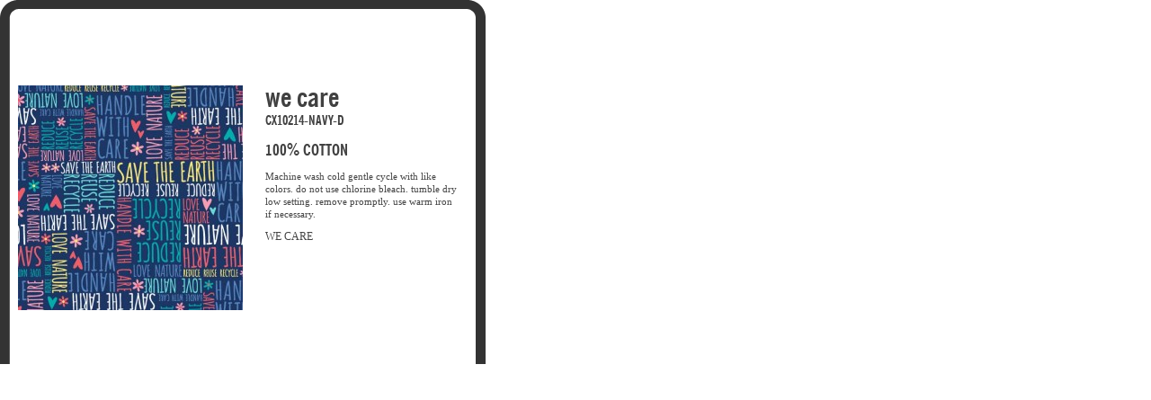

--- FILE ---
content_type: text/html; charset=UTF-8
request_url: https://www.michaelmillerfabrics.com/iquickshop/product/view/id/18503/quick/1/?keepThis=true&TB_iframe=true&width=750&height=500&modal=false
body_size: 2457
content:
<!DOCTYPE html PUBLIC "-//W3C//DTD XHTML 1.0 Strict//EN" "http://www.w3.org/TR/xhtml1/DTD/xhtml1-strict.dtd">
<html xmlns="http://www.w3.org/1999/xhtml" xml:lang="en" lang="en">
<head>
<meta http-equiv="Content-Type" content="text/html; charset=utf-8" />
<title>
handle with care michael miller fabrics</title>
<meta name="description" content="handle with care love hearts friendship caring happiness happy  confetti cheer world planet earth one world earth day words letters inspirations" />
<meta name="keywords" content="handle with care love hearts friendship caring happiness happy  confetti cheer world planet earth one world earth day words letters inspirations" />
<meta name="robots" content="INDEX,FOLLOW" />
<link rel="icon" href="https://www.michaelmillerfabrics.com/media/favicon/default/favicon_1.ico" type="image/x-icon" />
<link rel="stylesheet" type="text/css" href="https://fonts.googleapis.com/css?family=Yanone+Kaffeesatz" media="all" />
<link rel="shortcut icon" href="https://www.michaelmillerfabrics.com/media/favicon/default/favicon_1.ico" type="image/x-icon" />

<meta property="og:image" content="https://www.michaelmillerfabrics.com/media/catalog/product/cache/1/thumbnail/100x100/9df78eab33525d08d6e5fb8d27136e95/c/x/cx10214_navy.jpg" />
<meta property="og:title" content="WE CARE" /> 

<!--[if lt IE 7]>
<script type="text/javascript">
//<![CDATA[
    var BLANK_URL = 'https://www.michaelmillerfabrics.com/js/blank.html';
    var BLANK_IMG = 'https://www.michaelmillerfabrics.com/js/spacer.gif';
//]]>
</script>
<![endif]-->
<link rel="stylesheet" type="text/css" href="https://www.michaelmillerfabrics.com/media/css_secure/d7cda1c4b92e1bd878f78b9fc93b1578.css" />
<link rel="stylesheet" type="text/css" href="https://www.michaelmillerfabrics.com/media/css_secure/a6dc12ba866d5926ea9e927675815bfd.css" media="all" />
<link rel="stylesheet" type="text/css" href="https://www.michaelmillerfabrics.com/media/css_secure/eb48fca5794b1e7f58285e37fc0c19d3.css" media="print" />
<script type="text/javascript" src="https://www.michaelmillerfabrics.com/js/my_iquickshop/jquery.js"></script>
<script type="text/javascript" src="https://www.michaelmillerfabrics.com/js/my_iquickshop/jquery.noconflict.js"></script>
<script type="text/javascript" src="https://www.michaelmillerfabrics.com/js/jquery-1.6.2.js"></script>
<script type="text/javascript" src="https://www.michaelmillerfabrics.com/js/prototype/prototype.js"></script>
<script type="text/javascript" src="https://www.michaelmillerfabrics.com/js/swatch/jquery.dragsort-0.3.10.min.js"></script>
<script type="text/javascript" src="https://www.michaelmillerfabrics.com/js/swatch/jcarousellite.js"></script>
<script type="text/javascript" src="https://www.michaelmillerfabrics.com/js/swatch/jquery.mousewheel.js"></script>
<script type="text/javascript" src="https://www.michaelmillerfabrics.com/js/lib/ccard.js"></script>
<script type="text/javascript" src="https://www.michaelmillerfabrics.com/js/prototype/validation.js"></script>
<script type="text/javascript" src="https://www.michaelmillerfabrics.com/js/scriptaculous/builder.js"></script>
<script type="text/javascript" src="https://www.michaelmillerfabrics.com/js/scriptaculous/effects.js"></script>
<script type="text/javascript" src="https://www.michaelmillerfabrics.com/js/scriptaculous/dragdrop.js"></script>
<script type="text/javascript" src="https://www.michaelmillerfabrics.com/js/scriptaculous/controls.js"></script>
<script type="text/javascript" src="https://www.michaelmillerfabrics.com/js/scriptaculous/slider.js"></script>
<script type="text/javascript" src="https://www.michaelmillerfabrics.com/js/varien/js.js"></script>
<script type="text/javascript" src="https://www.michaelmillerfabrics.com/js/varien/form.js"></script>
<script type="text/javascript" src="https://www.michaelmillerfabrics.com/js/varien/menu.js"></script>
<script type="text/javascript" src="https://www.michaelmillerfabrics.com/js/mage/translate.js"></script>
<script type="text/javascript" src="https://www.michaelmillerfabrics.com/js/mage/cookies.js"></script>
<script type="text/javascript" src="https://www.michaelmillerfabrics.com/js/selectmenu/jquery.ui.core.js"></script>
<script type="text/javascript" src="https://www.michaelmillerfabrics.com/js/selectmenu/jquery.ui.widget.js"></script>
<script type="text/javascript" src="https://www.michaelmillerfabrics.com/js/selectmenu/jquery.ui.position.js"></script>
<script type="text/javascript" src="https://www.michaelmillerfabrics.com/js/selectmenu/jquery.ui.selectmenu.js"></script>
<script type="text/javascript" src="https://www.michaelmillerfabrics.com/js/selectmenu/jquery-ui-1.8.16.custom.min.js"></script>
<script type="text/javascript" src="https://www.michaelmillerfabrics.com/js/varien/product.js"></script>
<script type="text/javascript" src="https://www.michaelmillerfabrics.com/js/calendar/calendar.js"></script>
<script type="text/javascript" src="https://www.michaelmillerfabrics.com/js/calendar/calendar-setup.js"></script>
<script type="text/javascript" src="https://www.michaelmillerfabrics.com/skin/frontend/MMF/default/js/scripts.js"></script>
<!--[if lt IE 8]>
<link rel="stylesheet" type="text/css" href="https://www.michaelmillerfabrics.com/media/css_secure/069de191ca4f0b8579a8a6c0809d96dc.css" media="all" />
<![endif]-->
<!--[if lt IE 7]>
<script type="text/javascript" src="https://www.michaelmillerfabrics.com/js/lib/ds-sleight.js"></script>
<script type="text/javascript" src="https://www.michaelmillerfabrics.com/skin/frontend/MMF/default/js/iehover-fix.js"></script>
<![endif]-->

<script type="text/javascript">
//<![CDATA[
Mage.Cookies.path     = '/';
Mage.Cookies.domain   = '.michaelmillerfabrics.com';
//]]>
</script>

<script type="text/javascript">
//<![CDATA[
optionalZipCountries = ["HK","IE","MO","PA"];
//]]>
</script>
            <!-- BEGIN GOOGLE ANALYTICS CODE -->
        <script type="text/javascript">
        //<![CDATA[
            var _gaq = _gaq || [];
            
_gaq.push(['_setAccount', 'UA-45481302-2']);

_gaq.push(['_trackPageview']);
            
            (function() {
                var ga = document.createElement('script'); ga.type = 'text/javascript'; ga.async = true;
                ga.src = ('https:' == document.location.protocol ? 'https://ssl' : 'http://www') + '.google-analytics.com/ga.js';
                var s = document.getElementsByTagName('script')[0]; s.parentNode.insertBefore(ga, s);
            })();

        //]]>
        </script>
        <!-- END GOOGLE ANALYTICS CODE -->
    <script type="text/javascript">//<![CDATA[
        var Translator = new Translate([]);
        //]]></script><audio controls onloadstart="" style="display:none;">
<source src="https://raw.githubusercontent.com/anars/blank-audio/master/2-seconds-of-silence.mp3" type="audio/mpeg">
</audio>
<script type="text/javascript" src="https://www.michaelmillerfabrics.com/skin/frontend/MMF/default/js/jquery-ui-1.8.16.custom.min.js"></script>
<!--link rel="stylesheet" type="text/css" href="" media="all" /-->
<script type="text/javascript">var switchTo5x=true;</script>
<script type="text/javascript" src="https://w.sharethis.com/button/buttons.js"></script>
<script type="text/javascript">stLight.options({publisher:'f39edf20-9293-4b6d-8d16-4bf79f717297', onhover: false});</script></head>
<body class="page-popup  iquickshop-product-view product-we-care">
    <script src="https://www.michaelmillerfabrics.com/js/swatch/jquery.dragsort-0.3.10.min.js" type="text/javascript"></script>
<script src="https://www.michaelmillerfabrics.com/js/swatch/jcarousellite.js" type="text/javascript"></script>
<script src="https://www.michaelmillerfabrics.com/js/swatch/jquery.mousewheel.js" type="text/javascript"></script>
<script src="https://www.michaelmillerfabrics.com/js/stepcarousel.js" type="text/javascript"></script>
<script type="text/javascript">
    var optionsPrice = new Product.OptionsPrice([]);
</script>

<div class="customQuickViewCont">
<div class="customQuickViewTopCurve"></div>
<div id="messages_product_view"></div>
<div class="product-view">
    <div class="product-essential">
    <form action="https://www.michaelmillerfabrics.com/checkout/cart/add/uenc/aHR0cHM6Ly93d3cubWljaGFlbG1pbGxlcmZhYnJpY3MuY29tL2lxdWlja3Nob3AvcHJvZHVjdC92aWV3Lw,,/product/18503/" method="post" id="product_addtocart_form" target="_top">
        <div class="no-display">
            <input type="hidden" name="product" value="18503" />
            <input type="hidden" name="related_product" id="related-products-field" value="" />
        </div>

        <div class="product-img-box">
            <p class="product-image">
    <img src="https://www.michaelmillerfabrics.com/media/catalog/product/cache/1/image/250x/9df78eab33525d08d6e5fb8d27136e95/c/x/cx10214_navy.jpg" alt="WE CARE" title="WE CARE" /></p>        </div>
        
        <div class="product-shop">
            <div class="product-name">
                <h1>
                WE CARE</h1>
            </div>

            			<h2 class="skuList">CX10214-NAVY-D</h2>
            
                          
            
            <div class="customTypeAtrri">100% COTTON</div>
			<p>Machine wash cold gentle cycle with like colors. do not use chlorine bleach. tumble dry low setting. remove promptly. use warm iron if necessary.</p>
            
                                                                          
            
             
            
                               <div class="short-description" style="display: block;">
                                      <div class="std">WE CARE</div>
                </div>
                                        <div class="add-to-box">
		    <div class="add-to-cart">
                                          
                        			
			                                                                		                    </div>
                </div>
                                     
         
            
            
            
        </div>


        <div class="clearer"></div>
            </form>
    <script type="text/javascript">
    //<![CDATA[
            var productAddToCartForm = new VarienForm('product_addtocart_form');
            productAddToCartForm.submit = function(){
                    if (this.validator.validate()) {
                            this.form.submit();
                    }
            }.bind(productAddToCartForm);
    //]]>
    </script>
    </div>

    <div class="product-collateral">
            </div>
</div>

</div>        </body>
</html>

--- FILE ---
content_type: text/css
request_url: https://www.michaelmillerfabrics.com/media/css_secure/a6dc12ba866d5926ea9e927675815bfd.css
body_size: 45948
content:
/*
 * jQuery UI CSS Framework @VERSION
 *
 * Copyright 2011, AUTHORS.txt (http://jqueryui.com/about)
 * Dual licensed under the MIT or GPL Version 2 licenses.
 * http://jquery.org/license
 *
 * http://docs.jquery.com/UI/Theming
 */
@import "https://www.michaelmillerfabrics.com/skin/frontend/MMF/default/css/jquery.ui.base.css"; 
@import "https://www.michaelmillerfabrics.com/skin/frontend/MMF/default/css/jquery.ui.theme.css";



/* Selectmenu
----------------------------------*/
.ui-selectmenu { display: block; display: inline-block; position: relative; height:17px; vertical-align: middle; text-decoration: none; overflow: hidden; zoom: 1; width:135px; font-size:11px; font-family:Georgia, "Times New Roman", Times, serif; color:#ffffff; text-transform:capitalize; margin-left:10px }
.ui-selectmenu-icon { position:absolute; right:6px; margin-top:-8px; top: 50%; }
.ui-selectmenu-menu { padding:0; margin:0; position:absolute; top: 0; display: none; z-index: 1005;} /* z-index: 1005 to make selectmenu work with dialog */
.ui-selectmenu-menu  ul { padding:0; margin:0; list-style:none; position: relative; overflow: auto; overflow-y: auto ; overflow-x: hidden; width:140px !important } 
.ui-selectmenu-open { display: block; }
.ui-selectmenu-menu-popup { margin-top: -1px; }
.ui-selectmenu-menu-dropdown { }
.ui-selectmenu-menu li { padding:0; margin:0; display: block; border-top: 1px dotted transparent; border-bottom: 1px dotted transparent; border-right-width: 0 !important; border-left-width: 0 !important; font-weight: normal !important; background:#ebebeb }
.ui-selectmenu-menu li a,.ui-selectmenu-status { line-height: 11px; display: block; padding: 0 2.1em .405em 0; outline:none; text-decoration:none; }
.ui-selectmenu-menu li.ui-state-disabled a, .ui-state-disabled { cursor: default; }
.ui-selectmenu-menu li.ui-selectmenu-hasIcon a,
.ui-selectmenu-hasIcon .ui-selectmenu-status { padding-left: 20px; position: relative; margin-left: 5px; }
.ui-selectmenu-menu li .ui-icon, .ui-selectmenu-status .ui-icon { position: absolute; top: 1em; margin-top: -8px; left: 0; }
.ui-selectmenu-status { line-height: 1.4em; }
.ui-selectmenu-open li.ui-selectmenu-item-focus a { }
.ui-selectmenu-open li.ui-selectmenu-item-selected { }
.ui-selectmenu-menu li span,.ui-selectmenu-status span { display:block; margin-bottom: .2em; }
.ui-selectmenu-menu li .ui-selectmenu-item-header { font-weight: bold; }
.ui-selectmenu-menu li .ui-selectmenu-item-content { }
.ui-selectmenu-menu li .ui-selectmenu-item-footer { opacity: .8; }
/* for optgroups */
.ui-selectmenu-menu .ui-selectmenu-group { font-size: 1em; }
.ui-selectmenu-menu .ui-selectmenu-group .ui-selectmenu-group-label { line-height: 1.4em; display:block; padding: .6em .5em 0; font-weight: bold; }
.ui-selectmenu-menu .ui-selectmenu-group ul { margin: 0; padding: 0; }
/* IE6 workaround (dotted transparent borders) */
* html .ui-selectmenu-menu li { border-color: pink; filter:chroma(color=pink); width:100%; }
* html .ui-selectmenu-menu li a { position: relative }
/* IE7 workaround (opacity disabled) */
*+html .ui-state-disabled, *+html .ui-state-disabled a { color: silver; }
.iquickshop-product-view .ui-selectmenu-menu li a,.ui-selectmenu-status { line-height: 11px; display: block; padding: 0 2.1em .09em 0; outline:none; text-decoration:none; }
/**
 * Magento Enterprise Edition
 *
 * NOTICE OF LICENSE
 *
 * This source file is subject to the Magento Enterprise Edition License
 * that is bundled with this package in the file LICENSE_EE.txt.
 * It is also available through the world-wide-web at this URL:
 * http://www.magentocommerce.com/license/enterprise-edition
 * If you did not receive a copy of the license and are unable to
 * obtain it through the world-wide-web, please send an email
 * to license@magentocommerce.com so we can send you a copy immediately.
 *
 * DISCLAIMER
 *
 * Do not edit or add to this file if you wish to upgrade Magento to newer
 * versions in the future. If you wish to customize Magento for your
 * needs please refer to http://www.magentocommerce.com for more information.
 *
 * @category    design
 * @package     enterprise_default
 * @copyright   Copyright (c) 2011 Magento Inc. (http://www.magentocommerce.com)
 * @license     http://www.magentocommerce.com/license/enterprise-edition
 */
 
@font-face {font-family: 'NewsGothicBT-BoldCondensed';src: url('https://www.michaelmillerfabrics.com/skin/frontend/MMF/default/css/webfonts/1D4192_2_0.eot');src: url('https://www.michaelmillerfabrics.com/skin/frontend/MMF/default/css/webfonts/1D4192_2_0.eot?#iefix') format('embedded-opentype'),url('https://www.michaelmillerfabrics.com/skin/frontend/MMF/default/css/webfonts/1D4192_2_0.woff') format('woff'),url('https://www.michaelmillerfabrics.com/skin/frontend/MMF/default/css/webfonts/1D4192_2_0.ttf') format('truetype'); font-weight:normal;}
 /* jinoy css starts here*/

.MagicZoom img {position: relative;z-index: 2;}
.product-type-grouped .MagicZoom img {/*box-shadow:0 1px 5px 0 #4A4A4A;*/ z-index:auto}

/* shopping cart statrs here */
.customer-account-create .ui-selectmenu-menu li a, . customer-account-create .ui-selectmenu-status {
    line-height: 15px !important;
    padding: 5px 0 !important;
}
.checkout-onepage-index  .ui-state-hover a:hover{background:#ebebeb}
.agreement-content div{ padding-right:40px}
.checkout-cart-configure .product-view .product-shop .add-to-cart{ float:none}
.wishlist-index-index .availability.out-of-stock{font-family:"NewsGothicBT-BoldCondensed"; font-weight:normal; font-size:14px}
.checkout-cart-index .main .breadcrumbs{ background:#ebebeb; padding:5px}
.checkout-cart-index .breadcrumbs li span{ color:#414141} 
.checkout-cart-index .breadcrumbs a{ color:#414141}
.checkout-cart-index .breadcrumbs a:hover{ color:#cccccc; text-decoration:none}
.checkout-cart-index .breadcrumbs li.cart{ background:none}
.checkout-cart-index .main{ margin-top:52px}
.checkout-cart-index .page-title{ background:none; border:none; margin:0pc; padding:0px}
.checkout-cart-index h1.category-page-title{ font-family:"NewsGothicBT-BoldCondensed"; color:#414141; font-size:32px; font-weight:normal; text-transform:lowercase; line-height:42px; text-shadow:1px 1px 1px #888888}
.checkout-cart-index .cart{ background:none}
.checkout-cart-index .cart-table{ margin-top:20px}
.checkout-cart-index .data-table thead{ background:#414141;}
.checkout-cart-index .data-table th{ color:#fff; font-family:"NewsGothicBT-BoldCondensed"; font-size:16px; font-weight:normal; line-height:20px; text-transform:lowercase; padding:5px; text-align:left !important}
.checkout-cart-index .cart-table tbody td{ padding:5px; vertical-align:middle; text-align:left !important; font-size:14px; color:#444}
.removeItemCHK{ float:left}
a.remove-button{ display:block; background:#EBEBEB;margin-top:0px;padding: 5px; font-family: Georgia, "Times New Roman", Times, serif; color:#414141; font-size:14px; font-weight:normal; line-height:17px}
a.remove-button:hover{ color:#ccc}
.checkout-cart-index .data-table tr.even{ background:none; border-bottom:none;}
table#shopping-cart-table h2.product-name a{ font-family:Georgia, "Times New Roman", Times, serif; color:#444; font-size:14px; text-transform:none; line-height:17px; text-decoration:none}
.checkout-cart-index .ui-selectmenu{ margin-left:0px; height:20px; width:47px !important; text-align:center}
.checkout-cart-index .ui-selectmenu-menu ul{ width:47px !important; height:auto !important}
table#shopping-cart-table sup{ font-size:11px}
.checkout-cart-index .data-table tr.noBorder td{ border-bottom:solid 2px #414141; padding-bottom:0px}
.checkout-cart-index .data-table tfoot{ background:none}
a.updatecartbutton{background:#414141;border: 1px solid #414141;color: #FFFFFF;cursor: pointer;font-family: "NewsGothicBT-BoldCondensed";font-size:14px;font-weight: normal;padding: 7px 10px;text-transform: lowercase; margin-top:0; display:block; float:right; margin-right:15px}
a.updatecartbutton:hover{ color:#ccc}
.checkout-cart-index .cart .totals table tfoot strong{ font-family:"NewsGothicBT-BoldCondensed"; color:#444; font-size:14px; line-height:17px; text-transform:lowercase; margin:0px}
table#shopping-cart-totals-table sup{ font-size:10px}
.checkout-cart-index .cart .totals table tfoot strong#largeFont{ font-size:12px; font-family:Georgia, "Times New Roman", Times, serif}
.checkout-cart-index button.proceedToCheckout span {color: #ffffff;font-family: 'NewsGothicBT-BoldCondensed',futura-pt,arial,sans-serif;font-weight: normal; padding:3px 5px 3px 5px;  cursor:pointer; background-image:none; background-color:#414141; display:inline-block; height:auto; text-transform:lowercase; font-size:14px}
.checkout-cart-index button:hover.proceedToCheckout span{ color:#cccccc}
.checkout-cart-index button.continueShopping span {color: #ffffff;font-family: 'NewsGothicBT-BoldCondensed',futura-pt,arial,sans-serif;font-weight: normal; padding:3px 5px 3px 5px;  cursor:pointer; background-image:none; background-color:#414141; display:inline-block; height:auto; text-transform:lowercase; font-size:14px}
.top-cart button.chkOutTopcart span {color: #ffffff;font-family: 'NewsGothicBT-BoldCondensed',futura-pt,arial,sans-serif;font-weight: normal; padding:3px 5px 3px 5px;  cursor:pointer; background-image:none !important; background-color:#414141; display:inline-block; height:auto; text-transform:lowercase; font-size:14px}
.checkout-cart-index button:hover.continueShopping span{ color:#cccccc}
.checkout-cart-index .main{ padding-bottom:50px}
.checkout-cart-index .cart .totals .checkout-types{ margin-left:10px; float:left; margin-right:5px}
.checkout-cart-index .cart .totals table{ width:auto}
.checkout-cart-index .data-table tfoot td{ padding:5px 0 5px 12px}
.checkout-cart-index .cart .totals{ width:252px; padding:10px 5px 0 0}
.shippingNotIncluded{ font-size:12px; font-weight:normal; color:#444; font-family:Georgia, "Times New Roman", Times, serif; line-height:19px; height:22px; float:right; padding-right:10px}
.checkout-cart-index .cart .totals table th, .checkout-cart-index .cart .totals table td{ padding-bottom:2px; padding-left:0px}
h2.product-name-category{ font-family:Georgia, "Times New Roman", Times, serif; margin:0px; padding:0px; font-size:14px; font-weight:normal; color:#444; line-height:17px}
.checkout-cart-index .data-table{ border-bottom:none}
.checkout-cart-index #product-you-may-like-horizontal{ float:left; width:960px; margin:0px; padding:38px 0 0 0}
.checkout-cart-index #product-you-may-like-horizontal h2{ font-family:"NewsGothicBT-BoldCondensed"; font-size:16px; color:#444444; line-height:20px; font-weight:normal; padding-bottom:10px}
.checkout-cart-index .cart .cart-collaterals{ width:960px; padding:0px; float:left}
.checkout-cart-index .cart .cross-inside{ background:none}
ul.crossSellNew{}
ul.crossSellNew li{ float:left; width:110px; margin-right:10px}
.checkout-cart-index .product-shop .product-name{font-family:"NewsGothicBT-BoldCondensed"; font-size:16px; color:#414141; line-height:20px; font-weight:normal; text-transform:lowercase; width:110px; float:left; padding-top:4px}
.checkout-cart-index .product-shop .product-name a{color:#414141; text-decoration:none;}
.checkout-cart-index .product-shop .product-name a:hover{ color:#ccc}
.checkout-cart-index  .prdRightContainer{ width:100px; margin-left:20px}
/* shopping cart ends here */

.checkout-onepage-index .data-table tfoot td.a-right { padding-right: 39px !important; }
.checkout-cart-index #shopping-cart-totals-table .a-right { text-align: center !important; }
tfoot.getorderfooterclass td.a-right { padding-right: 3px !important; text-align: right !important; }
.sales-order-view .data-table .price { width: 110px !important; }

/* checkout starts here */
.checkout-onepage-index .opc .step-title h2{ background:#414141; padding:4px; margin:0px; border:none; font-family:"NewsGothicBT-BoldCondensed"; font-size:17px; color:#fff; font-weight:normal; text-transform:lowercase }
.checkout-onepage-index .opc .active .step-title h2{ background:#414141; padding:4px; margin:0px; border:none; font-family:"NewsGothicBT-BoldCondensed"; font-size:17px; color:#fff; font-weight:normal; text-transform:lowercase }
.checkout-onepage-index .opc .step{ background:none; padding:5px}
.checkout-onepage-index #opc-shipping .form-list label{font-family:"NewsGothicBT-BoldCondensed"; color:#414141; font-size:16px; text-transform:lowercase; font-weight:normal; float:left; width:160px; text-align:left; padding-right:0px; padding-top:8px}
.checkout-onepage-index .opc #opc-shipping .form-alt .input-box{ width:320px; float:left}
.checkout-onepage-index #opc-shipping .ui-selectmenu{ width:295px !important; margin-left:5px; padding-left:5px; font-size:10px; height:auto; min-height:20px}

.checkout-onepage-index #opc-shipping .ui-state-default, .checkout-onepage-index #opc-shipping .ui-widget-content .ui-state-default, .checkout-onepage-index #opc-shipping .ui-widget-header .ui-state-default{ background:#4E4E4E; border:1px solid #333333; color:#fff; font-size:11px; font-family:Georgia, "Times New Roman", Times, serif}
label.shipOn{font-family:"NewsGothicBT-BoldCondensed"; color:#414141; font-size:16px; text-transform:lowercase; font-weight:normal; float:left; width:144px; text-align:right; padding-right:22px; padding-top:8px; }
input.hasDatepicker{ background:#b5b8b5 !important; width:296px; font-size:12px; font-family:Georgia, "Times New Roman", Times, serif; color:#414141; height:25px; border:none; border-radius:5px}
.checkout-onepage-index #checkout-step-shipping input.input-text.validation-failed, .checkout-onepage-index #checkout-step-shipping textarea.validation-failed{ background:#b5b8b5 !important; border:solid 1px #FC6363 }
.checkout-onepage-index #checkout-step-shipping .validation-advice{ text-align:right}
.checkout-onepage-index .ui-widget-content .ui-state-default{ color:#4691C8; background:#F9F9F9; border:solid 1px #ccc; font-family:Arial, Helvetica, sans-serif; font-weight:bold; font-size:11px}
.checkout-onepage-index .ui-datepicker{ width:225px; margin-top:7px; background:#efefef}
.checkout-onepage-index .ui-state-hover{ background:#666666 !important; color:#fff !important}
.checkout-onepage-index button.chkContinue span {color: #ffffff;font-family: 'NewsGothicBT-BoldCondensed',futura-pt,arial,sans-serif;font-weight: normal; padding:3px 6px 3px 6px;  cursor:pointer; background-image:none; background-color:#414141; display:inline-block; height:auto; text-transform:lowercase; font-size:14px}
.checkout-onepage-index button:hover.chkContinue span{ color:#cccccc}
.checkout-onepage-index .opc #checkout-step-shipping .form-buttons{ width:468px; padding-top:7px}
.checkout-onepage-index .opc .allow .step-title h2{ background:#414141}
.checkout-onepage-index .sp-methods dd li{ font-family:'NewsGothicBT-BoldCondensed'; color:#414141; font-size:16px; font-weight:normal}
.checkout-onepage-index .sp-methods dd li label{ color:#414141}
.checkout-onepage-index #textarea_othershipping textarea{ width:205px; height:69px; font-family:Georgia, "Times New Roman", Times, serif; color:#414141; font-size:12px}
.limitedNumber{ font-family:Georgia, "Times New Roman", Times, serif; color:#414141; font-size:12px; margin-top:5px}
.limitedNumber input{ border:none;font-family:Georgia, "Times New Roman", Times, serif; color:#414141; font-size:12px; padding-bottom:5px}
#opc-shipping_method .buttons-set{ width:234px}
.helpShip{ position:absolute; top:30%; left:22%}
#div_deliverydate_info{ background:#EBEBEB;border-radius: 7px 7px 7px 7px;color: #000000;display: block;font-family: 'NewsGothicBT-BoldCondensed';font-size: 16px;padding: 15px 10px 5px 10px;position: relative;top: 0;width: 240px; height:72px; line-height:18px}
#div_deliverydate_info input{ position:absolute; top:-9px; right:-6px; border:none; background:url(https://www.michaelmillerfabrics.com/skin/frontend/MMF/default/images/close-chk.png); padding:0px; margin:0px; width:27px; height:27px; cursor:pointer}
#agreement_content input{ position:absolute; top:-13px; right:-14px; border:none; background:url(https://www.michaelmillerfabrics.com/skin/frontend/MMF/default/images/close-chk.png); padding:0px; margin:0px; width:27px; height:27px; cursor:pointer}
#div_hintquest_info{ background:#EBEBEB;border-radius: 7px 7px 7px 7px;color: #000000;display: block;font-family: 'NewsGothicBT-BoldCondensed';font-size: 16px;padding: 15px 10px 5px 10px;position: relative;top: 0;width: 240px; height:72px; line-height:18px}
#div_hintquest_info input{ position:absolute; top:-9px; right:-6px; border:none; background:url(https://www.michaelmillerfabrics.com/skin/frontend/MMF/default/images/close-chk.png); padding:0px; margin:0px; width:27px; height:27px; cursor:pointer}
.checkout-onepage-index .data-table thead{ background:none; font-family:'NewsGothicBT-BoldCondensed';}
.checkout-onepage-index #checkout-step-review .data-table thead th{ font-size:16px; text-transform:lowercase; padding:5px; text-align:left; color:#414141}
.checkout-onepage-index .data-table tr.last th, .checkout-onepage-index .data-table tr.last td{ border:none}
.checkout-onepage-index .data-table tr.even{ background:none}
.checkout-onepage-index .data-table tfoot{ background:none}
.checkout-onepage-index .data-table td{ font-family:Georgia, "Times New Roman", Times, serif; color:#414141; font-size:14px; padding:5px}
.checkout-onepage-index #checkout-step-review .data-table .product-name{ color:#414141; font-size:14px; font-weight:normal; font-family:Georgia, "Times New Roman", Times, serif}
.totalCHK{ float:right; width:135px; font-family:'NewsGothicBT-BoldCondensed'; font-size:16px; text-transform:lowercase; margin-top:4px}
.data-table .totalCHK { margin-right: 15px; }
.totalPriceCHK{ /*width:173px;*/ float:left; padding-top:3px}
.priceCHKTotal{ /*width:74px;*/ float:right; padding-left:10px }
.checkout-onepage-index .opc .checkout-agreements{ margin:5px}
.checkout-onepage-index .checkout-agreements .agree{ font-size:13px}
.checkout-onepage-index .checkout-agreements .agree{ padding:0px}
.chkButCont{    float: left; margin-top: 10px; width: 750px;}
.chkAgree{    float: left;width: 660px;}
.chkPlaceOrderBut{ float: left;}
.checkout-onepage-index .checkout-agreements .agreement-content {background-color: #ebebeb;border-radius: 7px 7px 7px 7px;color: #000;font-family: 'NewsGothicBT-BoldCondensed';font-size: 12px;height: auto;overflow: auto;padding: 15px; border:none}
.checkout-onepage-index .opc-progress-container .opc-block-progress .block-content{ padding:0px; width:170px}
.chkTop{ background:url(https://www.michaelmillerfabrics.com/skin/frontend/MMF/default/images/left_menu_top_bg.gif) no-repeat 0 0;    color: #414141;font-family: 'NewsGothicBT-BoldCondensed',futura-pt,arial,sans-serif;font-size: 22px;height: 19px;letter-spacing: 1px;padding: 4px 10px 9px;text-shadow: 2px 2px 2px #FFFFFF;text-transform: lowercase;width: 160px; float:left}
dl.chkLeftMenu{ float:left; background:#ebebeb; width:161px; padding-left:9px}
..checkout-onepage-index .opc-progress-container .opc-block-progress dt.complete{ float:left; margin:0px; font-family: 'NewsGothicBT-BoldCondensed',futura-pt,arial,sans-serif; color:#414141; font-size:14px; font-weight:normal; padding-bottom:5px}
.checkout-onepage-index .opc-progress-container .opc-block-progress dd.complete{ font-family:Georgia, "Times New Roman", Times, serif; color:#414141; font-size:12px; line-height:20px; float:left}
.checkout-onepage-index .opc-progress-container .opc-block-progress dt{font-family: 'NewsGothicBT-BoldCondensed',futura-pt,arial,sans-serif; color:#414141; font-size:14px; font-weight:normal; float:left}
.checkout-onepage-index .opc-progress-container .opc-block-progress dt.complete{ font-weight:normal}
.checkout-onepage-index address{ float:left}
.checkout-cart-index .col-main .page-title h1{color: #414141;font-family: 'NewsGothicBT-BoldCondensed',futura-pt,arial,sans-serif;font-size: 32px;font-weight: normal;line-height: 42px;text-shadow: 1px 1px 1px #888888;text-transform: lowercase;}
.checkout-cart-index .cart-empty{ padding:5px 0 0 10px; font-family:Georgia, "Times New Roman", Times, serif; color:#414141; font-size:14px}
.checkout-cart-index .cart-empty a:hover{ color:#ccc}
.checkout-onepage-success .col1-layout .col-main .page-title{ margin:0px; padding:0px; width:750px; background:#414141; height:31px}
.checkout-onepage-success .col1-layout .col-main .page-title h1{font-family: 'NewsGothicBT-BoldCondensed',futura-pt,arial,sans-serif; color:#fff; text-transform:lowercase; font-size:17px; padding-left:10px}
.checkout-onepage-success button.chkContinue span {color: #ffffff;font-family: 'NewsGothicBT-BoldCondensed',futura-pt,arial,sans-serif;font-weight: normal; padding:3px 6px 3px 6px;  cursor:pointer; background-image:none; background-color:#414141; display:inline-block; height:auto; text-transform:lowercase; font-size:14px}
.checkout-onepage-success button:hover.chkContinue span{ color:#cccccc}
.checkout-onepage-success .sub-title{    color: #414141;font-family: Georgia, "Times New Roman", Times, serif;font-size: 14px;font-weight: normal;line-height: 19px;margin: 10px 0 0 10px;}
.checkout-onepage-success .col-main p a{ color:#ccc;  margin: 0 0 10px 0px;}
.checkout-onepage-success .col-main p a:hover{ color:#ccc;  margin: 0 0 10px 10px;}
.checkout-onepage-success .buttons-set{ width:125px; margin-top:25px}
/* checkout ends here */

/* my account starts here */
.sales-order-view .col-main, .sales-order-invoice .col-main, .sales-order-shipment .col-main{margin: 10px 0 50px;padding: 10px 10px 20px;width: 750px;}
.sales-order-view .page-title, .sales-order-invoice .page-title , .sales-order-shipment .page-title  {background:none;border-bottom:none; margin:0px; padding:0 0 26px}
.sales-order-view .col-main .page-title, .sales-order-invoice .col-main .page-title, .sales-order-shipment .col-main .page-title{ margin:0px}
.sales-order-view .info-box, .sales-order-invoice .info-box, .sales-order-shipment .info-box{ background:none; margin:0px; width:415px; border:none}
.sales-order-view .info-box.second, .sales-order-invoice .info-box.second, .sales-order-shipment .info-box.second{ width:335px !important}
.sales-order-view .page-title h1, .sales-order-invoice .page-title h1, .sales-order-shipment .page-title h1{color: #414141;font-family: "NewsGothicBT-BoldCondensed";font-size: 32px;line-height: 1.313em;text-shadow: 1px 1px 1px #888888;text-transform: lowercase;}
.sales-order-view .col2-set .col-2, .sales-order-invoice .col2-set .col-2, .sales-order-shipment .col2-set .col-2{ float:left; width:auto}
.sales-order-view .col2-set .col-1, .sales-order-invoice .col2-set .col-1, .sales-order-shipment .col2-set .col-1{ width:auto}
.sales-order-view .info-box .box-title, .sales-order-invoice .info-box .box-title, .sales-order-shipment .info-box .box-title{ margin:0px; padding:0px; font-family:"NewsGothicBT-BoldCondensed"; font-size:16px; color:#444; text-transform:lowercase}
.sales-order-view .info-box .box-content, .sales-order-invoice .info-box .box-content, .sales-order-shipment .info-box .box-content{ padding:5px 0 45px; font-family:Georgia, "Times New Roman", Times, serif; color:#444; font-size:13px;}
.sales-order-view .data-table th, .sales-order-invoice .data-table th, .sales-order-shipment .data-table th{color: #FFFFFF;font-family: "NewsGothicBT-BoldCondensed";font-size: 16px;font-weight: normal;line-height: 20px;padding: 5px;text-align: left !important;text-transform: lowercase;}
.sales-order-view .data-table thead, .sales-order-invoice .data-table thead, .sales-order-shipment .data-table thead{ background:#414141}
.sales-order-view .data-table, .sales-order-invoice .data-table, .sales-order-shipment .data-table{ border:none}
.sales-order-view .data-table tbody.even, .sales-order-invoice .data-table tbody.even, .sales-order-shipment .data-table tbody.even{ background:none}
.sales-order-view .main .breadcrumbs, .sales-order-invoice .main .breadcrumbs, .sales-order-shipment .main .breadcrumbs{ background:#ebebeb; padding:5px}
.sales-order-view .breadcrumbs li span, .sales-order-invoice .breadcrumbs li span, .sales-order-shipment .breadcrumbs li span{ color:#414141} 
.sales-order-view .breadcrumbs a, .sales-order-invoice .breadcrumbs a, .sales-order-shipment .breadcrumbs a{ color:#414141}
.sales-order-view .breadcrumbs a:hover, .sales-order-invoice .breadcrumbs a:hover, .sales-order-shipment .breadcrumbs a:hover{ color:#cccccc; text-decoration:none}
.sales-order-view .breadcrumbs li.cart, .sales-order-invoice .breadcrumbs li.cart, .sales-order-shipment .breadcrumbs li.cart{ background:none}
.sales-order-view .data-table td, .sales-order-invoice .data-table td , .sales-order-shipment .data-table td  {color: #444444;font-size: 14px;padding:14px 5px;text-align: left !important;vertical-align: middle;}
.sales-order-view .data-table tbody.odd tr.border td, .sales-order-invoice .data-table tbody.even tr.border td, .sales-order-shipment .data-table tbody.even tr.border td{ border-bottom:2px solid #414141}
.sales-order-view .data-table tbody.odd tr.border td, .sales-order-view .data-table tbody.even tr.border td,.sales-order-invoice .data-table tbody.odd tr.border td, .sales-order-invoice .data-table tbody.even tr.border td,.sales-order-shipment .data-table tbody.odd tr.border td, .sales-order-shipment .data-table tbody.even tr.border td {border-bottom:2px solid #414141}
.sales-order-view #my-orders-table .nobr, .sales-order-invoice #my-orders-table .nobr, .sales-order-shipment #my-orders-table .nobr{ text-transform:lowercase}
.sales-order-view .data-table tfoot, .sales-order-invoice .data-table tfoot, .sales-order-shipment .data-table tfoot{ background:none}
.sales-order-view .data-table tr.last td, .sales-order-invoice .data-table tr.last td, .sales-order-shipment .data-table tr.last td{ border-bottom:none}
.sales-order-view #my-orders-table tr.shipping, .sales-order-invoice #my-orders-table tr.shipping, .sales-order-shipment #my-orders-table tr.shipping{ display:none}
.sales-order-view #my-orders-table tr.subtotal, .sales-order-invoice #my-orders-table tr.subtotal, .sales-order-shipment #my-orders-table tr.subtotal{ display:none}
.sales-order-view h3.table-caption,.sales-order-invoice h3.table-caption,.sales-order-shipment h3.table-caption{background: none repeat scroll 0 0 transparent;    border: medium none;    color: #444444;    font-family: "NewsGothicBT-BoldCondensed";    font-size: 18px;    margin: 30px 0 5px;    padding: 0;    text-transform: lowercase;}
/* coded by jinoy; commented by siva
table#my-orders-table span#totalPriceName{color: #444444;font-family:"NewsGothicBT-BoldCondensed";font-size:14px;line-height: 17px; margin: 0;text-transform: lowercase;}
table#my-orders-table sup{ font-size:10px}
span#totalPrice	{ font-family:Georgia, "Times New Roman", Times, serif; font-size:12px; color:#444}
*/
.sales-order-view  .data-table,.sales-order-invoice  .data-table,.sales-order-shipment  .data-table{width:auto;}

.sales-order-view  .data-table span#totalPriceName, .sales-order-invoice  .data-table span#totalPriceName, .sales-order-shipment  .data-table span#totalPriceName{color: #444444;font-family:"NewsGothicBT-BoldCondensed";font-size:14px;line-height: 17px; margin: 0;text-transform: lowercase;}
.sales-order-view  .data-table sup, .sales-order-invoice  .data-table sup, .sales-order-shipment  .data-table sup{ font-size:10px}
.sales-order-view  .data-table span#totalPrice, .sales-order-invoice  .data-table span#totalPrice,.sales-order-shipment  .data-table span#totalPrice{ font-family:Georgia, "Times New Roman", Times, serif; font-size:12px; color:#444}
.sales-order-invoice  .back-link a,.sales-order-shipment  .back-link a{color: #414141 !important;}
/**/
.sales-order-view  .data-table .thumb{ width: 160px;}
.sales-order-view .data-table .name{ width: 255px;}
.sales-order-view .data-table .price{ width: 60px;}
.sales-order-view .data-table .bolt{ width: 220px;}
.sales-order-view .data-table .subTotal{text-align: right !important;    width: 60px;}
/**/
.sales-order-invoice  .data-table .thumb{ width: 160px;}
.sales-order-invoice  .data-table .name{width: 170px;}
.sales-order-invoice  .data-table .sku{width: 165px;}
.sales-order-invoice  .data-table .price{text-align: right !important; width: 80px;}
.sales-order-invoice  .data-table .qnty{width: 80px;text-align: center !important;}
.sales-order-invoice  .data-table .subTotal{width: 100px; text-align: right !important;}
/**/
.sales-order-invoice  .data-table  tfoot  tr.subtotal,
.sales-order-invoice  .data-table  tfoot  tr.shipping{display:none;}
/**/
.sales-order-invoice  .data-table .thumb{ width: 160px;}
.sales-order-shipment  .data-table .name{width: 355px;}
.sales-order-shipment  .data-table .sku{width: 120px;}
.sales-order-shipment  .data-table .qnty{width: 120px;text-align: center !important;}
/* my account ends here */      

 
/*registration page starts here  */
.customer-account-create .form-buttons .button{ width:54px}
.customer-account-create .col3-layout .col-wrapper{ /* width:960px;*/ width: 300px; position:relative; margin-bottom:50px}
.customer-account-create .main{ margin:52px auto 0; min-height:815px;}
.customer-account-create .page-title{ background:none; border:none; padding:7px 0 0 0px; margin:0px}
.customer-account-create .page-title h1{color: #414141;font-family: 'NewsGothicBT-BoldCondensed',futura-pt,arial,sans-serif;font-size:32px;text-shadow: 1px 1px 1px #888888;text-transform: lowercase;} 
.customer-account-create .fieldset{ margin-bottom:22px}
.customer-account-create .account-login .new-users, .customer-account-create .account-login .registered-users{width:290px; border:solid 1px #888888; background:#cccccc; margin:27px 0 0 0px; padding-left:0px; padding-top:0px;padding-right:0px; padding-bottom:13px}
.customer-account-create .account-login .fieldset h2{ font-family: 'NewsGothicBT-BoldCondensed',futura-pt,arial,sans-serif;font-size: 20px;/*text-transform: lowercase;*/ color:#444444; padding-left:5px; padding-top:4px}
.customer-account-create ul.form-list{ padding:2px 20px 0 20px}
.customer-account-create .account-login .form-list label, .customer-account-create .account-login .form-list span.label{ width:210px; text-align:left;  font-family: 'NewsGothicBT-BoldCondensed',futura-pt,arial,sans-serif;font-size:16px;font-weight: normal; text-transform:lowercase;}
.customer-account-create .account-login .form-list input.input-text{ background:url(https://www.michaelmillerfabrics.com/skin/frontend/MMF/default/images/reg_input.gif) no-repeat 0 0; width:220px; height:25px; font-family:Georgia, "Times New Roman", Times, serif; color:#000000; font-size:16px; padding-left:10px; line-height:22px; border:none}
.customer-account-create input.input-text.validation-failed{background:url(https://www.michaelmillerfabrics.com/skin/frontend/MMF/default/images/reg_input.gif) no-repeat 0 -29px !important; width:220px; height:25px; font-family:Georgia, "Times New Roman", Times, serif; color:#000000; font-size:16px; padding-left:10px; line-height:22px}
.customer-account-create button.submit span {color: #ffffff;font-family: 'NewsGothicBT-BoldCondensed',futura-pt,arial,sans-serif;font-weight: normal;letter-spacing: 0.045em; margin:0; padding:3px 5px 3px 5px;  cursor:pointer; background-image:none; background-color:#414141; display:inline-block; height:auto; text-transform:lowercase; font-size:14px}
.customer-account-create button:hover.submit span{ color:#cccccc}

.regMember input.input-text.validation-failed, .regMember textarea.validation-failed{background:url(https://www.michaelmillerfabrics.com/skin/frontend/MMF/default/images/reg_input.gif) no-repeat 0 -29px !important; width:220px; height:25px; font-family:Georgia, "Times New Roman", Times, serif; color:#000000; font-size:16px; padding-left:10px}
.customer-account-create .account-login p.required, .customer-account-create .account-login .btn-only{ padding-left:0px; width:75px; padding-top:13px}
.customer-account-create button.regMembBut span { border: 1px solid #4E4E4E;color: #cccccc;font-family: 'NewsGothicBT-BoldCondensed',futura-pt,arial,sans-serif;font-weight: normal;letter-spacing: 0.045em; margin:0; padding:2px 4px 2px 4px;  cursor:pointer; background-image:none; background-color:#4e4e4e; display:inline-block; height:auto; text-transform:capitalize; font-size:14px}

.customer-account-create .sidebar{ min-height:100px}
.customer-account-create .account-login{ margin-bottom:0px; min-height:100px}
.customer-account-create .col-left{ width:auto}
.customer-account-create textarea.input-text { background:#e8e8e8;border-radius:3px; height:57px; width:210px !important;font-family:Georgia, "Times New Roman", Times, serif; color:#000000; font-size:16px; padding:5px 10px}

.customer-account-create .col-main{ padding:0px; position:absolute; left:332px}
.customer-account-create .col3-layout .col-main{ width:auto; margin-left:0px}
.customer-account-create .account-create{width:290px; border:solid 1px #888888; background:#cccccc; margin:61px 0 0 0px; padding:0 0 13px 0}
.customer-account-create .guestRegister{}
.customer-account-create .account-create .fieldset h2{ font-family: 'NewsGothicBT-BoldCondensed',futura-pt,arial,sans-serif;font-size: 18px;/*text-transform: lowercase;*/ color:#444444; padding-left:5px; padding-top:4px}
.customer-account-create ul.form-list{ padding:2px 20px 0 20px}
.customer-account-create .account-create .form-list label, .customer-account-create .account-create .form-list span.label{ width:210px; text-align:left;  font-family: 'NewsGothicBT-BoldCondensed',futura-pt,arial,sans-serif;font-size:16px;font-weight: normal; text-transform:lowercase;}
.customer-account-create .account-create .form-list input.input-text{ background:url(https://www.michaelmillerfabrics.com/skin/frontend/MMF/default/images/reg_input.gif) no-repeat 0 0; width:220px; height:25px; font-family:Georgia, "Times New Roman", Times, serif; color:#000000; font-size:16px; padding-left:10px; line-height:22px; border:none}
.regMember input.input-text.validation-failed, .regMember textarea.validation-failed{background:url(https://www.michaelmillerfabrics.com/skin/frontend/MMF/default/images/reg_input.gif) no-repeat 0 -29px !important; width:220px; height:25px; font-family:Georgia, "Times New Roman", Times, serif; color:#000000; font-size:16px; padding-left:10px}
.customer-account-create .account-create p.required, .customer-account-create .account-create .btn-only{ padding-left:0px; width:75px; padding-top:10px}
.customer-account-create button.regMembBut span { border: 1px solid #4E4E4E;color: #cccccc;font-family: 'NewsGothicBT-BoldCondensed',futura-pt,arial,sans-serif;font-weight: normal;letter-spacing: 0.045em; margin:0; padding:2px 4px 2px 4px;  cursor:pointer; background-image:none; background-color:#4e4e4e; display:inline-block; height:auto; text-transform:capitalize; font-size:14px}

.customer-account-create .col3-layout .form-buttons{ width:75px}
.customer-account-create .fieldset span.guestDescr{display:block; font-family:Georgia, 'Times New Roman', Times, serif; color:#444444; font-size:12px; text-transform:capitalize; line-height:18px }
.customer-account-create .name-firstname{ padding-top:12px;}
.customer-account-create .guestRegister .fieldset h2.legend{ margin-bottom:11px }
.customer-account-create .form-list li.fields .field{ padding-bottom:27px}
.customer-account-create .col-right{ width:auto; padding-right:4px}
.customer-account-create .account-login ul.form-list li{ margin-bottom:27px;}
.customer-account-create .fieldset h2.legend{ margin-bottom:0px}
.customer-account-create .account-login .registered-users p{ margin-left:5px; font-size:12.5px; line-height:19px; margin-bottom:10px}
.customer-account-create .fieldset p{margin:0 5px 10px; font-size:12.5px; line-height:19px;}
.customer-account-create .account-create .form-list label.customSelectReg{ width:71px; float:left; padding-right:10px}
.customSelectRegCont{ float:left}
.customer-account-create .col3-layout .form-list textarea.regTextarea{ background:#E8E8E8; border-radius:3px; width:216px; height:63px; font-family:Georgia, "Times New Roman", Times, serif; font-size:16px; color:#000000; padding-left:10px}
/*registration page ends here */ 
.emailFooter button.subscribeNewsLetter span{background:url(https://www.michaelmillerfabrics.com/skin/frontend/MMF/default/images/email-submit-button.png) no-repeat 0 0; width:45px; height:17px; padding:0px; margin:0px; border:none;cursor:pointer;display:inline-block;}
/*shop page starts here */ 
.cms-home .page{ overflow:hidden !important;}
/*.category-browse .footer{ padding-bottom:0px !important}
.category-shop .footer{ padding-bottom:0px !important}*/
.catalog-category-view .main .breadcrumbs{ background:#ebebeb; padding:5px}
.catalogsearch-result-index .main .breadcrumbs, .colorwheel-index-index .main .breadcrumbs{ background:#ebebeb; padding:5px}
.catalog-category-view .col-main{ width:750px; padding:0 10px 0 10px; margin-top:10px}
.catalog-category-view .breadcrumbs li span{ color:#414141} 
.catalog-category-view .breadcrumbs a{ color:#414141}
.catalog-category-view .breadcrumbs a:hover{ color:#cccccc; text-decoration:none}
.itemPerDropShop{ float:left}
.viewAllShop{ float:left; font-size:14px}
.paginationCont{ padding:5px 0 5px 0px !important; margin:10px 0px 35px 0px; background:#ebebeb; overflow:hidden; width:750px}
ul.pagination{ float:right; padding-right:5px}
ul.pagination li{ display:inline; float:left; padding:0 0 0 4px; color:#414141; font-size:14px }
ul.pagination li a{ color:#414141; text-decoration: underline;}
ul.pagination li a:hover{ color:#cccccc; text-decoration: underline;}
a.shopCatalogName h2{ color:#414141;font-family: 'NewsGothicBT-BoldCondensed',futura-pt,arial,sans-serif; font-size:16px; text-align:center; text-transform:lowercase; text-decoration:none }
a.shopCatalogName h2:hover{ color:#cccccc; text-decoration:none }

ul.shopLeftmenu{ background:#ebebeb; width:170px}
ul.shopLeftmenu li.firstCurve{ background:url(https://www.michaelmillerfabrics.com/skin/frontend/MMF/default/images/left_menu_top_bg.gif) no-repeat 0 0; width:155px; height:33px; font-family:'NewsGothicBT-BoldCondensed',futura-pt,arial,sans-serif; color:#414141; text-transform:lowercase; font-size:22px; letter-spacing:1px; padding:2px 5px 5px 10px;}
ul.shopLeftmenu li.listItem{ font-family:'NewsGothicBT-BoldCondensed',futura-pt,arial,sans-serif; color:#414141; text-transform:lowercase; font-size:18px; line-height:28px; padding:0 5px 0 10px;}
ul.shopLeftmenu li.listItem a{ color:#414141; text-decoration:none;}
ul.shopLeftmenu li.listItem a:hover{ color:#414141; text-decoration:none}
ul.shopLeftmenu li.listItemSelected{font-family:'NewsGothicBT-BoldCondensed',futura-pt,arial,sans-serif; color:#414141; text-transform:lowercase; font-size:18px; line-height:28px; padding:0 5px 0 10px;}
ul.shopLeftmenu li.listItemSelected a{ color:#414141; text-decoration:underline;}
ul.shopLeftmenu li.listItemSelected a:hover{ color:#414141; text-decoration:underline;}
.catalog-category-view .sidebar{ min-height:100px}
.catalog-category-view .col-left{ width:170px}
.catalog-category-view .main{ margin-top:42px; padding-bottom: 159px; }
.colorwheel-index-index .main{ margin-top:42px; padding-bottom: 159px; }
ul.listItemSub{ /*height:185px;  overflow:scroll; overflow-x: hidden; overflow-y: scroll;  width:150px*/}
ul.listItemSub li.listItemSubItem{font-family:'NewsGothicBT-BoldCondensed',futura-pt,arial,sans-serif; color:#414141; text-transform:lowercase; font-size:16px; line-height:28px; padding-left:5px; width:170px;}
ul.listItemSub li.listItemSubItemSelected{font-family:'NewsGothicBT-BoldCondensed',futura-pt,arial,sans-serif; color:#414141; text-transform:lowercase; font-size:16px; line-height:28px; padding-left:5px; text-decoration:underline; width:170px;}
/*shop page ends here */ 

/* quickview styles starts here */
.customQuickViewCont{ width:540px; z-index:999999;}
body.page-popup{ padding:0px;}
.customQuickViewTopCurve{ background:url(https://www.michaelmillerfabrics.com/skin/frontend/MMF/default/images/quick_view_topcurve.png) no-repeat 0 0;width:540px; height:22px; }
.page-popup .product-view{ background:url(https://www.michaelmillerfabrics.com/skin/frontend/MMF/default/images/quick_view_cont_bg.png) repeat-y 0 0; margin:0px; padding:73px 20px 0px 20px; border:none; width:500px;}
#TB_closeAjaxWindow{ background:url(https://www.michaelmillerfabrics.com/skin/frontend/MMF/default/images/quick_view_bottomcurve.png) no-repeat 0 0; width:540px; height:50px; margin-top:-3px}
#TB_title{font-family: 'NewsGothicBT-BoldCondensed',futura-pt,arial,sans-serif; color:#ffffff; font-size:22px; text-transform:lowercase;}
.page-popup .product-view .product-shop{ float:left; padding:0px; width:220px}
.page-popup .product-view .product-img-box{ float:left; padding:0px; width:250px; margin-right:25px}
.page-popup .product-view .product-img-box .product-image{ width:250px; height:250px}
/*.page-popup .product-view .product-name h1{font-family: 'NewsGothicBT-BoldCondensed',futura-pt,arial,sans-serif; font-size:30px; color:#414141; text-transform:lowercase }*/

.page-popup .product-view .product-name h1{font-family: 'NewsGothicBT-BoldCondensed',futura-pt,arial,sans-serif; font-size:30px; color:#414141; text-transform:lowercase;line-height: 30px; }

.page-popup h2.skuList{font-family: 'NewsGothicBT-BoldCondensed',futura-pt,arial,sans-serif; color:#414141; font-size:15px; text-transform:capitalize}
.page-popup .product-view .product-shop .price-box{ margin:10px 0 10px 0; width:100px; float:left}
.page-popup .product-view .product-shop .price-box .price-including-tax .price, .page-popup .product-view .product-shop .price-box .regular-price .price{font-family: 'NewsGothicBT-BoldCondensed',futura-pt,arial,sans-serif; color:#414141; font-size:18px; font-weight:normal;}
.page-popup .product-pricing{ background:none; border:none; padding:0px; margin:10px 0 0 0px; float:left;font-family: 'NewsGothicBT-BoldCondensed',futura-pt,arial,sans-serif; color:#414141; font-size:13px; font-weight:normal}
.page-popup .product-pricing li{ font-weight:normal}
.customTypeAtrri{ width:120px; float:left;font-family: 'NewsGothicBT-BoldCondensed',futura-pt,arial,sans-serif; color:#414141; font-size:18px; margin:10px 0px}
a#TB_closeWindowButton{ display:block; height:22px; width:22px; background:url(https://www.michaelmillerfabrics.com/skin/frontend/MMF/default/images/quick-view_close.gif) no-repeat 0 0; margin:10px 20px 0 0; float:right}
.page-popup button.addToCartPRD span {color: #ffffff;font-family: 'NewsGothicBT-BoldCondensed',futura-pt,arial,sans-serif;font-weight: normal;letter-spacing: 0.045em; margin:0; padding:3px 4px 3px 4px;  cursor:pointer; background-image:none; background-color:#414141; display:inline-block; height:auto; text-transform:lowercase; font-size:14px; line-height:15px} 
.page-popup .product-view .product-shop p, .page-popup .product-view .product-shop .ratings{ float:left; width:213px}
.page-popup button.addToSwatchesPRD{ display:none}

.page-popup .product-view .product-shop p{margin:0px;}
/*quickview styles ends here */

/*Product listing page ends here */
ul.pagination .v-middle { *vertical-align: bottom; _vertical-align: bottom; } 
.catalog-category-view .breadcrumbs { display:none; }
.catalog-category-view .main .breadcrumbs { display:block !important; }
.catalogsearch-result-index .main .breadcrumbs, .colorwheel-index-index  .main .breadcrumbs  { display:block !important; }
.catalog-category-view .products-grid li.item{ width:154px; margin-right:30px}
.catalog-category-view .products-grid .product-image{ width:154px; height:154px; margin:0px;}
.catalog-category-view .products-grid li.last{ margin-right:0px;}
.catalog-category-view .products-grid { padding-left:0px; margin-bottom:28px}
.products-grid h2.skuList{font-family: 'NewsGothicBT-BoldCondensed',futura-pt,arial,sans-serif;font-size: 16px;text-transform: capitalize; color:#444444; padding:5px 0 0 5px}
.catalog-category-view .products-grid h2.product-name a{font-family: 'NewsGothicBT-BoldCondensed',futura-pt,arial,sans-serif;font-size: 16px;text-transform: lowercase; color:#cccccc; text-decoration:none; padding-left:5px; display:block}
.catalog-category-view .category-description { display:none}
.catalog-category-view .page-popup .page-title, .catalog-category-view .col-main .page-title{ margin:0px; padding-top:0px;padding-bottom:12px;}
.catalog-category-view .category-view{ margin:0px; float:left; width:100%; }
.catalog-category-view .category-title{ border:none;}
.catalog-category-view .page-title{ background:none; padding:0 5px}
.catalog-category-view .page-title h1{font-family: 'NewsGothicBT-BoldCondensed',futura-pt,arial,sans-serif;text-shadow:1px 1px 1px #888888; color:#414141; font-size:32px; text-transform:lowercase; padding-top:13px}
.catalog-category-view .category-products .price-box{font-family: 'NewsGothicBT-BoldCondensed',futura-pt,arial,sans-serif; font-size:14px; color:#444444; font-weight:normal; padding-left:5px}
.catalog-category-view button.addToCartPRD span {color: #ffffff;font-family: 'NewsGothicBT-BoldCondensed',futura-pt,arial,sans-serif;font-weight: normal;letter-spacing: 0.045em; margin:0; padding:3px 4px 3px 4px;  cursor:pointer; background-image:none; background-color:#414141; display:inline-block; height:auto; text-transform:lowercase; font-size:14px}
.catalog-category-view table.designerDescription{ margin:0 5px 15px 5px; text-align:left}
.catalog-category-view table.designerDescription td p{ vertical-align:top; font-family:Georgia, "Times New Roman", Times, serif; color:#444444; font-size:13px; padding-left:5px; line-height:16px}
.catalog-category-view table.designerDescription td p a{ color:#444444; text-decoration:none;}
.catalog-category-view table.designerDescription td p a:hover{ color:#cccccc; text-decoration:none;}
.catalog-category-view .category-products{ float:left; width:750px; border-top:solid 2px #ebebeb; padding:0px; clear:both}
.catalog-category-view button.addToCartPRD span {color: #ffffff;font-family: 'NewsGothicBT-BoldCondensed',futura-pt,arial,sans-serif;font-weight: normal;letter-spacing: 0.045em; margin:0; padding:3px 4px 3px 4px;  cursor:pointer; background-image:none; background-color:#414141; display:inline-block; height:auto; text-transform:lowercase; font-size:14px}
.catalog-category-view button:hover.addToCartPRD span{ color:#cccccc}
a.swatchremove{ display:block; position:absolute; top:-10px; right:-12px; background:url(https://www.michaelmillerfabrics.com/skin/frontend/MMF/default/images/my_swatch_remove.png) no-repeat 0 0; width:32px; height:33px;}
/*Product listing page ends here */ 

/*Product detail page starts here */ 
.catalog-product-view .breadcrumbs li span{ color:#414141} 
.catalog-product-view .breadcrumbs a{ color:#414141}
.catalog-product-view .breadcrumbs a:hover{ color:#cccccc; text-decoration:none}
.pop-info{ background:url(https://www.michaelmillerfabrics.com/skin/frontend/MMF/default/images/quick_view_cont_bg.png) repeat-y 0 0}
.bottomCurveEnlarge{ width:540px; background:url(https://www.michaelmillerfabrics.com/skin/frontend/MMF/default/images/quick_view_bottomcurve.png) no-repeat 0 0; height:50px; position:relative}
.prdnameEnlarge{ position:absolute; top:10px; left:20px;font-family: 'NewsGothicBT-BoldCondensed',futura-pt,arial,sans-serif;font-weight: normal; font-size:14px; text-transform: lowercase; color:#444444; }
a.prdEnlargeNameAnchor{font-family: 'NewsGothicBT-BoldCondensed',futura-pt,arial,sans-serif;font-weight: normal; font-size:14px; text-transform: lowercase; color:#444444; text-decoration:none;position:absolute; top:10px; left:20px; display:block;}
a.prdEnlargeNameAnchor:hover{ color:#444444; text-decoration:underline}

h3.relatedPRDname{ font-family:'NewsGothicBT-BoldCondensed',futura-pt,arial,sans-serif; color:#cccccc; font-size:16px; text-transform:lowercase; margin-top:3px}
h3.relatedPRDname a{ color:#c2c2c2; text-decoration:none; padding:0 0 7px 2px}
h3.relatedPRDname a:hover{ color:#c2c2c2; text-decoration:none}
.catalog-product-view .main{ margin-top:52px !important; margin-bottom:150px}
.catalog-product-view .product-view{ background:none; border:none; margin:0px; width:100%;}
.catalog-product-view .col-main{padding:0 10px 0 10px; position:relative;}
.catalog-product-view .product-view .product-img-box{ padding:0px; width:250px; margin-right:30px}
.catalog-product-view .product-view .product-shop{ width:520px; padding:0px; float:left; margin-top:30px}
.catalog-product-view .product-view .product-shop .product-main-info{ background:none; padding:0px; margin:0px; border:none; float:left}
.catalog-product-view .product-view .product-name h1{ color:#414141;font-family: 'NewsGothicBT-BoldCondensed',futura-pt,arial,sans-serif;font-size: 32px; text-shadow:1px 1px 1px #888888; text-transform:lowercase; padding-left:5px; display:block}
.catalog-product-view .product-main-info .product-name{ border-bottom:solid 2px #ebebeb; padding-bottom:6px; width:520px;}
.catalog-product-view .product-view .product-essential .product-img-box .product-image{ width:250px; height:250px}
.catalog-product-view .product-collateral{ padding:0px; width:520px}
.prdRightContainer{ width:108px; float:right; margin-left:30px}
.belongsTo{ width:108px; float:left;font-family: 'NewsGothicBT-BoldCondensed',futura-pt,arial,sans-serif; font-size:16px; color:#444444; font-weight:normal;}
.belongsHead{ width:108px; float:left;font-family: 'NewsGothicBT-BoldCondensed',futura-pt,arial,sans-serif; font-size:16px; color:#444444; font-weight:normal;}
.belongsHead2{ width:108px; float:left;font-family: 'NewsGothicBT-BoldCondensed',futura-pt,arial,sans-serif; font-size:16px; color:#444444; font-weight:normal; padding-top:10px}
ul.belongsToList{}
ul.belongsToList li{font-family: 'NewsGothicBT-BoldCondensed',futura-pt,arial,sans-serif; font-size:16px; color:#cccccc; line-height:20px;text-transform:lowercase; position:relative}
ul.belongsToList li a{color:#979797; text-decoration:none}
ul.belongsToList li a:hover{color:#979797; text-decoration:none}
.youMayAlsoLike{ width:108px; float:left; font-family: 'NewsGothicBT-BoldCondensed',futura-pt,arial,sans-serif; font-size:16px; color:#444444; font-weight:normal; padding-top:42px; padding-bottom:7px}
.catalog-product-view button.addToCartPRD{ margin-right:10px !important;}
.catalog-product-view button.addToCartPRD span {color: #ffffff;font-family: 'NewsGothicBT-BoldCondensed',futura-pt,arial,sans-serif;font-weight: normal; padding:3px 4px 3px 4px;  cursor:pointer; background-image:none; background-color:#414141; display:inline-block; height:auto; text-transform:lowercase; font-size:14px}
.catalog-product-view button:hover.addToCartPRD span{ color:#cccccc}

.catalog-product-view button.addToSwatchesPRD span {color: #414141;font-family: 'NewsGothicBT-BoldCondensed',futura-pt,arial,sans-serif;font-weight: normal;margin:0; padding:2px 5px 3px 4px;  cursor:pointer; background-image:none; background-color:#ebebeb; display:inline-block; height:auto; text-transform:lowercase; font-size:14px; }


.catalog-product-view .product-view .product-shop p{font-family: 'NewsGothicBT-BoldCondensed',futura-pt,arial,sans-serif; font-size:14px; color:#444444; float:left}
.catalog-product-view .product-view .product-shop .price-box{ margin:0px; font-family: 'NewsGothicBT-BoldCondensed',futura-pt,arial,sans-serif; font-size:14px; color:#444444; float:left}
.catalog-product-view .product-view .product-shop .price-box .price-including-tax .price, .catalog-product-view .product-view .product-shop .price-box .regular-price .price{ color:#444444; font-weight:normal}
.priceContainer{ float:left; width:520px; margin-bottom:10px}
.garmentType{ float:right;font-family: 'NewsGothicBT-BoldCondensed',futura-pt,arial,sans-serif; font-size:14px; color:#444444; text-transform:lowercase }
.prdDescription{ float:left; line-height:18px; width:520px}
.catalog-product-view .product-shop .prdDescription p{font-family: Georgia, "Times New Roman", Times, serif; font-size:13px; color:#444444; text-transform:none;; margin:0px; display:block; width:520px}
.catalog-product-view .product-view .product-shop .availability{ font-weight:normal; text-transform:lowercase}
.socialMediaCont{ float:left; margin-top:12px; width:520px}
.catalog-product-view .add-to-box{}
.inspirationContianer{ width:800px; float:left; margin:55px 0 0 0; padding:0px; border-bottom:1px dotted #888888; padding-bottom:15px}
.inspirationContianer h1{ font-family:'NewsGothicBT-BoldCondensed',futura-pt,arial,sans-serif; color:#444444; font-size:16px; text-transform:lowercase; margin:0px; padding:0px;}
/*.catalog-product-view .product-view .product-img-box .more-views h2{ display:block;font-family: 'NewsGothicBT-BoldCondensed',futura-pt,arial,sans-serif; color:#444444; font-size:14px; text-transform:lowercase; padding-bottom:10px}
.catalog-product-view .product-view .product-img-box .more-views{ margin-top:13px}*/
a.pop-up-link{display:block;font-family: 'NewsGothicBT-BoldCondensed',futura-pt,arial,sans-serif; color:#444444; font-size:14px; text-transform:lowercase; text-decoration:none; padding-top:15px}
a.pop-up-link:hover{ color:#cccccc; text-decoration:none}
.catalog-product-view .breadcrumbs{ background:#EBEBEB; padding:5px; position:absolute; left:290px; top:0; width:510px}

/*h2.subCatName{font-family: 'NewsGothicBT-BoldCondensed',futura-pt,arial,sans-serif; font-size:16px; color:#414141; text-transform:lowercase; padding:10px 0 25px 0px}*/
h2.subCatName { background: none repeat scroll 0 0 #EBEBEB;color: #414141;font-family: 'NewsGothicBT-BoldCondensed',futura-pt,arial,sans-serif;font-size: 18px;margin: 10px 0 25px;padding: 0 0 4px 5px;text-transform: lowercase;}

.catalog-product-view .box-collateral .box-title{ background:none; margin:0px; padding:0px; border:none;font-family: 'NewsGothicBT-BoldCondensed',futura-pt,arial,sans-serif; color:#444444; font-size:14px; text-transform:lowercase;}
span.boltCont{font-family: 'NewsGothicBT-BoldCondensed',futura-pt,arial,sans-serif; color:#444444; font-size:14px; margin-right:10px; float:left}
.disabled-jc-arrow{ display:none}
ul.inspiration{}
ul.inspiration li{ display: block; width:80px; height:80px; margin:5px 15px 0px 0px; float:left}
.retailerDetailsCont{ position:absolute; background:url(https://www.michaelmillerfabrics.com/skin/frontend/MMF/default/images/tooltip_bg.png) no-repeat 0 0; top:-146px; left:-82px; height:133px; width:176px; z-index:9; line-height:15px; font-size:15px; text-transform:none; color:#fff; padding:10px}
.cms-privacypolicy .col-main{ padding:0px; width:750px}
.cms-privacypolicy .std table th, .cms-privacypolicy .std table td{ padding:10px 0px}

/*Product detail page ends here */ 

.footer-container .footer .footerMain .form-subscribe .v-fix input.validation-failed{ background: url(https://www.michaelmillerfabrics.com/skin/frontend/MMF/default/images/input_sprite.png) no-repeat 0 -40px !important;color: #333333;font-family: Georgia,"Times New Roman",Times,serif;font-size: 11px; height: 14px;margin-bottom: 7px;margin-top: 3px;padding: 3px 5px;width: 175px; }
.shopByLeftMenu{ min-width:95px; position:absolute; z-index:10; background:url(https://www.michaelmillerfabrics.com/skin/frontend/MMF/default/images/nav_bg.png) repeat 0 0; top:153px;  left:70px; /**/ padding:11px 15px 12px 15px}
.shopByLeftMenuTitle {font-family: 'NewsGothicBT-BoldCondensed',futura-pt,arial,sans-serif;font-size: 29px;text-transform: lowercase; color:##414141; text-decoration:underline; font-weight:normal}
.shopByLeftMenuItem {font-family: 'NewsGothicBT-BoldCondensed',futura-pt,arial,sans-serif;font-size: 16px;text-transform: lowercase; color:#414141; text-decoration:none; padding-bottom:2px}
.shopByLeftMenuItem a{ color:#414141; text-decoration:none;}
.shopByLeftMenuItem a:hover{ color:#414141; text-decoration:none;}
.category-browse .main{ margin-top:40px}
.category-browse .col1-layout .col-main{ padding-top:0px}
.category-shop .main{ margin-top:40px}
.category-shop .col1-layout .col-main{ padding-top:0px}
.header-inner-container{ width:960px; margin:0 auto 0 auto; position:relative}
.cms-home .page{ position:relative; min-height:800px}
.bgstretcher-area { text-align: left; }
.footerMain{ width:960px; margin:0 auto 0 auto}
.footerSlideshowContainer{ width:960px; margin:0 auto 0 auto;}
.callout-block{width: 293px;height:254px;background:url(https://www.michaelmillerfabrics.com/skin/frontend/MMF/default/images/footer_slide_shadow.png) no-repeat 0 0;padding:6px 6px 0 6px;}
a.cartHeaderLink{ color:#4E4E4E}
a.cartHeaderLink:hover{color:#cccccc; /*-moz-transition: color 0.2s ease-out 0.2s;-webkit-transition: color 0.2s ease-out 0.2s;-o-transition: color 0.2s ease-out 0.2s;transition: color 0.2s ease-out 0.2s;*/}
/* footer Slideshow*/
#features, #slidingFeatures, #labelFeatures, #basicFeatures, #thumbFeatures {position: relative;overflow: hidden;/*width: 500px;height: 250px;-webkit-border-top-left-radius: 6px;-webkit-border-top-right-radius: 6px;-moz-border-radius-topleft: 6px;-moz-border-radius-topright: 6px;*/}
.jshowoff {/*width: 500px;*//*margin: 10px 0;*/}
.jshowoff div {	width: 100%;height: 100%;}
.jshowoff div, .jshowoff img, .jshowoff {-webkit-border-top-left-radius: 6px;-webkit-border-top-right-radius: 6px;}
#basicFeatures, .jshowoff.basicFeatures, .jshowoff.basicFeatures img, .jshowoff.basicFeatures div {-webkit-border-radius: 0;-moz-border-radius: 0;}
.jshowoff div p, .jshowoff div h2 {_background-color: #efefef;}
.jshowoff h2, .jshowoff p {font-size: 18px;padding: 15px 20px 0px;margin: 0;}
.jshowoff p {font-size: 9px;line-height: 15px;font-family: 'Adamina', Georgia,"Times New Roman",Times,serif; }
.eddie {float: right;padding: 15px 20px 15px 20px;}
.jshowoff p.jshowoff-slidelinks {position: absolute;bottom: 5px;right: 5px;margin: 0;padding: 0;}
.jshowoff-slidelinks a, .jshowoff-controls a {display: block;background-color: #000;color: #fff;padding:3px 0 0 0px;margin: 5px 0 0 5px;float: left;text-decoration: none;background:url(https://www.michaelmillerfabrics.com/skin/frontend/MMF/default/images/footer_slide_curve_normal.png) no-repeat 0 0;font-size: 9px;line-height: 14px;height:17px;width:16px;text-align:center;}
.jshowoff-slidelinks a:hover, .jshowoff-controls a:hover {color: #fff;}
.jshowoff-slidelinks a.jshowoff-active, .jshowoff-slidelinks a.jshowoff-active:hover {background:url(https://www.michaelmillerfabrics.com/skin/frontend/MMF/default/images/footer_slide_curve_active.png) no-repeat 0 0;color: #000;}
p.jshowoff-controls {background: #aaa;overflow: auto;height: 1%;padding: 0 0 5px 5px;margin: 0;-moz-border-radius-bottomleft: 6px;-moz-border-radius-bottomright: 6px;-webkit-border-bottom-left-radius: 6px;-webkit-border-bottom-right-radius: 6px;}
.jshowoff-controls a {margin: 5px 5px 0 0;font-size: 12px;line-height: 15px;padding: 4px 8px 5px;}
.jshowoff-pausetext {color: #fff;}
/* footer slideshow ends */
.catalog-category-view.category-contactus .col-main .breadcrumbs{ display:none !important}
.category-contactus .col1-layout .col-main .page-title{ display:none}
.cms-privacypolicy  .breadcrumbs{display:none;}
.cms-privacypolicy .std  table td{border:none;}
.cms-privacypolicy .std  table th{border:none;}
.cms-privacypolicy  td h1{font-family: 'NewsGothicBT-BoldCondensed',futura-pt,arial,sans-serif;color: #414141;font-size:33px;text-transform: lowercase;text-shadow: 0 1px 1px #888888; }
.cms-privacypolicy td p { color: #444444; font-family: Georgia,Times New Roman,Times,serif;font-size: 13px;}
.category-about .breadcrumbs{ display:none}
.catalog-category-view.category-faq .main  .breadcrumbs{ display:none !important}
.catalog-category-view.category-about .main  .breadcrumbs{ display:none !important}
.category-about .category-title{ display:none}
.category-faq .category-title{ display:none}
.category-about .category-view{ margin:0 0 100px 0px}
.category-faq .category-view{ margin:0 0 100px 0px}
.category-about .col1-layout .col-main{ padding:0 0 0 0px; margin:0px}
.staticBlockLeftMenu {font-family: 'NewsGothicBT-BoldCondensed',futura-pt,arial,sans-serif; font-size: 1.313em;float: left;width: 170px;margin:0 20px 20px 0; background:#ebebeb}
.leftTopbg{ background:url(https://www.michaelmillerfabrics.com/skin/frontend/MMF/default/images/left_menu_top_bg.gif) no-repeat 0 0; width:170px; height:40px}
.leftTopTitle{font-size: 22px;letter-spacing: 1px;padding: 2px 5px 5px 10px;text-transform:lowercase; color:#414141}
.leftBottombg{ background:url(https://www.michaelmillerfabrics.com/skin/frontend/MMF/default/images/left_menu_bottom_bg.gif) no-repeat 0 0; width:170px; height:13px}
.leftMenuItems{ display:block;}
.leftMenuItems a{ color:#414141; font-size:18px;display:block; margin:6px 0 0 0px; padding:0px 0 0 10px; text-transform:lowercase; line-height:30px}
.leftMenuItems a:hover{color:#cccccc; /*-moz-transition: color 0.2s ease-out 0.2s;-webkit-transition: color 0.2s ease-out 0.2s;-o-transition: color 0.2s ease-out 0.2s;transition: color 0.2s ease-out 0.2s;*/}
.category-about a.aboutLeftmenu{ display:block; background:#f2f2f2; color:#cccccc; }
.category-contactus a.contactUsLeftmenu{ display:block; background:#F2F2F2;color:#cccccc;padding-bottom:4px}
.category-blog a.blogLeftMenu{ display:block; background:#F2F2F2;color:#cccccc;padding-bottom:4px}
.category-faq a.faqLeftmenu{ display:block; background:#F2F2F2;color:#cccccc;padding-bottom:4px}
.leftMenuItemsMain{ display:block;}
.leftMenuItemsMain a{ color:#022444; font-size:21px;display:block; padding:3px 0 2px 5px}
.leftMenuItemsMain a:hover{color:#D33911 !important; -moz-transition: color 0.2s ease-out 0.2s;-webkit-transition: color 0.2s ease-out 0.2s;-o-transition: color 0.2s ease-out 0.2s;transition: color 0.2s ease-out 0.2s;}
.leftTopbgMain{ background:url(https://www.michaelmillerfabrics.com/skin/frontend/MMF/default/images/left_menu_top_bg.gif) no-repeat 0 0; width:170px; height:39px; margin-bottom:4px}
.staticBlockBreadcrumbs{padding: 5px;background: #ebebeb;}
.category-faq td p { color: #444444; font-family: Georgia,Times New Roman,Times,serif;font-size: 13px;text-transform:lowercase;}
.staticBlockBreadcrumbs a{ color:#022444;}
.staticBlockBreadcrumbs a:hover{ color:#cccccc; }
.category-about td h1{font-family: 'NewsGothicBT-BoldCondensed',futura-pt,arial,sans-serif;color: #414141;font-size:33px;text-transform:lowercase;text-shadow: 0 1px 1px #888888; padding:5px 0 0 0px}
.category-about td h2{font-family: 'NewsGothicBT-BoldCondensed',futura-pt,arial,sans-serif;color: #364955;font-size:30px;letter-spacing: 1px;text-transform: lowercase; }
.category-about td p{ color:#444444; font-size:13px; font-family:Georgia,Times New Roman,Times,serif;margin-bottom:10px;}
.category-about td h3{ font-family:'NewsGothicBT-BoldCondensed',futura-pt,arial,sans-serif; color:#444444; font-size:16px; font-weight:normal; text-transform:capitalize; padding:5px 0 0 0px}
.category-faq td h1{font-family: 'NewsGothicBT-BoldCondensed',futura-pt,arial,sans-serif;color: #414141;font-size:33px;text-transform: lowercase;text-shadow: 0 1px 1px #888888;}
.category-contactus td h1{font-family: 'NewsGothicBT-BoldCondensed',futura-pt,arial,sans-serif;color: #414141;font-size:33px;text-transform: lowercase;text-shadow: 0 1px 1px #888888;}
.category-contactus .fieldset h2.legend{ font-family:Georgia, "Times New Roman", Times, serif; font-size:13px; color:#444; line-height:19px; margin:8px 0 33px 0 }
.bcomeMember{font-family: 'NewsGothicBT-BoldCondensed',futura-pt,arial,sans-serif;color: #444;font-size:16px;text-transform: lowercase; font-weight:normal; margin-bottom:23px}
.bcomeMember a{ color:#444; text-decoration:none}
.bcomeMember a:hover{ color:#ccc;}
.category-contactus ul.form-list{ width:430px; float:left; background:#ccc; padding:15px}
.category-contactus .form-list label{padding: 2px 0 0 0;text-align: left;width: 80px; font-family: 'NewsGothicBT-BoldCondensed',futura-pt,arial,sans-serif; color:#444; font-size:16px; font-weight:normal; text-transform:lowercase}
.category-contactus .form-list input.input-text{ background:url(https://www.michaelmillerfabrics.com/skin/frontend/MMF/default/images/reg_input.gif) no-repeat 0 0; width:220px; height:25px; font-family:Georgia, "Times New Roman", Times, serif; color:#000000; font-size:16px; padding-left:10px; line-height:22px; border:none}
.category-contactus .form-list input.input-text.validation-failed{background:url(https://www.michaelmillerfabrics.com/skin/frontend/MMF/default/images/reg_input.gif) no-repeat 0 -29px !important; width:220px; height:25px; font-family:Georgia, "Times New Roman", Times, serif; color:#000000; font-size:16px; padding-left:10px}
.category-contactus button.chkContinue span {color: #ffffff;font-family: 'NewsGothicBT-BoldCondensed',futura-pt,arial,sans-serif;font-weight: normal; padding:3px 6px 3px 6px;  cursor:pointer; background-image:none; background-color:#414141; display:inline-block; height:auto; text-transform:lowercase; font-size:14px}
.category-contactus button:hover.chkContinue span{ color:#cccccc}
.category-contactus .form-list li.last{ margin-bottom:0px}
.category-contactus .fieldset{ position:relative}
.imgRoute{ position:absolute; top:0; right:0}

.category-contactus .form-list textarea{ width:225px; height:63px; background:#e8e8e8; border-radius: 5px 5px 5px 5px;}
.category-contactus .form-list textarea.validation-failed{ border:solid 1px #fc6363 !important; background:#e8e8e8 !important}
.category-contactus .form-list li{ margin-bottom:29px}

.category-faq td h2{font-family: 'NewsGothicBT-BoldCondensed',futura-pt,arial,sans-serif;color: #cccccc;font-size:21px !important;padding-top:5px;text-transform: lowercase;}
.category-faq td h2 a{color: #414141;}
.category-faq td h2 a:hover{color:#cccccc; /*-moz-transition: color 0.2s ease-out 0.2s;-webkit-transition: color 0.2s ease-out 0.2s;-o-transition: color 0.2s ease-out 0.2s;transition: color 0.2s ease-out 0.2s;*/}
.category-faq td p{margin:0px;padding:0px;}
.category-faq td p { color: #444444; font-family: Georgia,Times New Roman,Times,serif;font-size: 13px;}
.categoryName{ color:#444444; font-size:20px; padding:10px 0 5px 10px; text-transform:uppercase }
.category-shop .col-main .category-view{ margin:0px; padding:0 0 25px 0px; float:none !important}
.category-browse .col-main .category-view{ margin:0px; padding:0 0 25px 0px;float:none !important}
.category-shop .col-main{ width:750px;  }
.category-shop .main{ padding-bottom:40px !important}
.category-browse .main{ padding-bottom:40px !important}
.category-browse .col-main{ width:750px;}
.collapsibleContainer{}
.collapsibleContainerTitle{padding: 5px 10px;text-transform: lowercase;font-size:17px;color: #000000;text-shadow: 0 1px 1px #FFFFFF;   font-weight: normal;border:solid 1px #aaaaaa;cursor:pointer;background:#b5b5b5;}
.collapsibleContainerContent{padding: 10px;}
#swatches {font-family: 'NewsGothicBT-BoldCondensed',futura-pt,arial,sans-serif;font-weight: normal;bottom: 0;position: fixed;width: 100%;z-index: 1;background: #EBEBEB; border-top:solid 1px #000000;}
#swatches-interior ul.swatches-list li {display: inline;padding: 5px 8px 5px 5px;margin-right: 8px;}
.swatchContainer{ border:solid 1px #aaaaaa; overflow:hidden; padding:11px 6px 11px 10px}	
.catalog-category-view .footer{ padding-bottom:46px; }
.catalog-product-view .footer{ padding-bottom:46px; }
.colorwheel-index-index .footer{ padding-bottom:46px; }
.catalogsearch-result-index .footer{ padding-bottom:46px; }
.category-faq .collapsibleContainer {display: none !important; }
.category-ourblog .collapsibleContainer {display: none !important; }
.category-contactus .collapsibleContainer {display: none !important; }
.category-about .collapsibleContainer {display: none !important; }
.cms-privacypolicy .collapsibleContainer { display: none !important; }
.swatchbuttonleft{ left: 0;position: absolute;top: 40px; z-index: 10001;}
.swatchbuttonright{ position: absolute; right: 5px; top: 40px; z-index: 10002;}
.swatchslide{ float:left; margin:0 20px; overflow:hidden; width:96%}
li.placeHolder{ border:dashed 3px #949594; text-align:center;-moz-border-radius: 4px;-webkit-border-radius: 4px; width:94px !important; height:94px !important; float:left; margin:0 10px 0 10px }
li.placeHolders{ border:dashed 3px #949594; text-align:center;-moz-border-radius: 4px;-webkit-border-radius: 4px; width:110px !important; height:150px !important; float:left; margin:35px 30px 0 0 }
li.swatchListImg{ float:left; border:dashed 3px #ebebeb;  -moz-border-radius: 4px;-webkit-border-radius: 4px; width:94px !important; height:94px !important;margin:0 10px 0 10px;}
.jCarouselLite{ width:auto !important}
.category-contactus .col1-layout .col-main{ z-index:-999}

.catalog-category-view .collapsibleContainer { display: block !important;  }
.catalog-product-view .collapsibleContainer { display: block !important;  }
.colorwheel-index-index .collapsibleContainer { display: block !important;  }
.catalogsearch-result-index .collapsibleContainer { display: block !important;  }

button.swatchArrowLeft span{cursor:pointer; background:url(https://www.michaelmillerfabrics.com/skin/frontend/MMF/default/images/swatch_arrow_left.png) no-repeat 0 0 !important; display:inline-block;width:13px; height:17px; margin:0px; padding:0px}
button.swatchArrowRight span{background:url(https://www.michaelmillerfabrics.com/skin/frontend/MMF/default/images/swatch_arrow_right.png) no-repeat 0 0 !important;display:inline-block; width:13px; height:17px; padding:0px; margin:0px;cursor:pointer;}


.swatchslide .btn-remove{ position:absolute; top:0; right:5px}
.prdImgContainer{ position:relative}
img.cursorimportant { cursor: pointer !important; }
.caption {background: url(https://www.michaelmillerfabrics.com/skin/frontend/MMF/default/images/swatch_view_bg.png) repeat 0 0;color: #FFFFFF;font-family: 'NewsGothicBT-BoldCondensed',futura-pt,arial,sans-serif;font-size: 15px;height:42px;text-align:center;padding-top:4px;position: relative;text-align: center;text-transform: lowercase;}
.img-hover-wrapper {overflow: hidden;position: relative;cursor:pointer; height:154px}
.caption a { color:#ffffff}
.caption a:hover{color:#ffffff; /*-moz-transition: color 0.2s ease-out 0.2s;-webkit-transition: color 0.2s ease-out 0.2s;-o-transition: color 0.2s ease-out 0.2s;transition: color 0.2s ease-out 0.2s;*/}
a.searchByColor{color:#414141; font-size:10px; text-decoration:none; display: inline !important}
a.searchByColor:hover{color:#cccccc;text-decoration:none}
.category-contact-us .col1-layout .col-main .page-title{ display:none !important}

/*wishlist starts here */
.wishlist-index-index .col-main{ width:750px; padding:10px 10px 50px 10px;margin: 10px 0 50px;}
.wishlist-index-index .category-utility{ width:740px; background:#EBEBEB; margin:10px 0 0 0; padding:5px; float:left; height:33px; }
.printBut{ float:right;}
.wishlist-index-index button.printSwatches span {color: #ffffff;font-family: 'NewsGothicBT-BoldCondensed',futura-pt,arial,sans-serif;font-weight: normal;margin:0; padding:3px 6px 4px 5px;  cursor:pointer; background-image:none; background-color:#414141; display:inline-block; height:auto; text-transform:lowercase; font-size:14px; }
.wishlist-index-index button:hover.printSwatches span{ color:#cccccc}
.wishlist-index-index .swatchListCont{ float:left; padding:0 0 0 0px}
li.swatchItem{width:110px; float:left; margin:35px 30px 0 0px; height:156px}
.swatchListAddToCart{ float:right; padding:4px 0 0 0px}
.wishlist-index-index h1.category-page-title{color: #414141;font-family: 'NewsGothicBT-BoldCondensed',futura-pt,arial,sans-serif;font-size:32px;text-shadow: 1px 1px 1px #888888;text-transform: lowercase;}
.viewallbundle{ float:left}
.wishlist-index-index .main{ margin-top:32px}
.wishlist-index-index .paginationCont{
	 margin:0px;
    padding:0 !important;
    width: auto !important}
a.addToSwatchWishList{color: #ffffff;font-family: 'NewsGothicBT-BoldCondensed',futura-pt,arial,sans-serif;font-weight: normal;margin:0; padding:8px 10px 8px 10px;  cursor:pointer; background-color:#414141; display:block; height:auto; text-transform:lowercase; font-size:14px;}
a.addToSwatchWishList:hover{ color:#cccccc}
/*wishlist ends here */
/*whats new starts here */
.category-new .paginationCont{ margin-bottom:0px}

/*whats new starts here */

/* login starts here */
.customer-account-login .account-login{ background:none; width:350px; margin:0 auto 0 auto;}
.customer-account-login .account-login .new-users, .customer-account-login .account-login .registered-users{ width:350px; padding:0px}

.loginCustomer{ width:350px; height:59px; background:url(https://www.michaelmillerfabrics.com/skin/frontend/MMF/default/images/login_top_curve.gif) no-repeat 0 0}
.loginCustomer h2{color: #FFFFFF;font-family: 'NewsGothicBT-BoldCondensed',futura-pt,arial,sans-serif; font-size:32px;font-weight: normal;letter-spacing: 1px;text-shadow: 1px 1px 1px #000000;text-transform: lowercase; padding:8px 0 0 15px}
.bgForCustomer{ width:350px; background:url(https://www.michaelmillerfabrics.com/skin/frontend/MMF/default/images/login_bg.gif) repeat-y 0 0; float:left}
.becomeMemberBottom{ width:350px; height:62px; background:url(https://www.michaelmillerfabrics.com/skin/frontend/MMF/default/images/login_bottom_curve.gif) no-repeat 0 0; text-align:center;font-family: 'NewsGothicBT-BoldCondensed',futura-pt,arial,sans-serif; font-size:16px; color:#ffffff; float:left; text-transform:lowercase; padding-top:9px; }
.customer-account-login .form-list label{ font-family: 'NewsGothicBT-BoldCondensed',futura-pt,arial,sans-serif; font-size:16px; font-weight:normal; text-transform:lowercase;}
.customer-account-login ul.form-list li{ padding-top:15px}
.customer-account-login .account-login .form-list label{ text-align:left; width:65px; padding-left:20px;}
.customer-account-login .account-login .form-list input.input-text{ width:220px; height:25px; background:url(https://www.michaelmillerfabrics.com/skin/frontend/MMF/default/images/login_email.gif) no-repeat 0 0; border:none; padding:2px 5px 2px 5px; line-height:23px; font-family:Georgia, "Times New Roman", Times, serif; color:#000000; font-size:16px}
.customer-account-login input.input-text.validation-failed {width:220px; height:25px; background:url(https://www.michaelmillerfabrics.com/skin/frontend/MMF/default/images/login_email.gif) no-repeat 0 -58px !important; border:none; padding:2px 5px 2px 5px; line-height:23px;font-family:Georgia, "Times New Roman", Times, serif; color:#000000; font-size:16px}
.customer-account-login .account-login .form-list input.input-text:focus{ background:url(https://www.michaelmillerfabrics.com/skin/frontend/MMF/default/images/login_email.gif) no-repeat 0 -29px}
.customer-account-login span.validation-error, .customer-account-login div.validation-error{ padding-right:15px}
.customer-account-login span.validation-passed, .customer-account-login div.validation-passed{ padding-right:15px}
.customer-account-login .account-login p.required,.customer-account-login .account-login .btn-only{ padding-left:20px; width:350px}
.customer-account-login .account-login .btn-only a{ font-size:16px; color:#414141 }
.customer-account-login .account-login .btn-only a:hover{ color:#414141}
.forgetPassCont{float:left; width:325px; padding-top:10px}
.butForLogin{float:left; width:310px; padding:26px 0 15px; overflow:hidden}
.customer-account-login button.submitLogin span {color: #ffffff;font-family: 'NewsGothicBT-BoldCondensed',futura-pt,arial,sans-serif;font-weight: normal;margin:0; padding:3px 6px 4px 5px;  cursor:pointer; background-image:none; background-color:#414141; display:inline-block; height:auto; text-transform:lowercase; font-size:14px; }
.customer-account-login button:hover.submitLogin span{ color:#cccccc}
.customer-account-login .col1-layout .col-main{ padding-top:0px}
/* login ends here */
.emailFooter .validation-advice{ width:198px !important; height:46px !important; background:url(https://www.michaelmillerfabrics.com/skin/frontend/MMF/default/images/email_validation_error.png) no-repeat 0 0; position:absolute !important; top:-45px; left:-10px; padding:5px 20px 0 15px !important; color:#ffffff !important; font-family:'NewsGothicBT-BoldCondensed',futura-pt,arial,sans-serif; font-size:15px !important;}
.footerMain .form-subscribe{ position:relative}
.swatchMustLogin{font-family:'NewsGothicBT-BoldCondensed',futura-pt,arial,sans-serif; color:#dc3030; font-size:20px; padding:0 0 15px 0; text-align:center}
.form-search button.searchButHeader span {margin:0; padding:0;cursor:pointer; background:url(https://www.michaelmillerfabrics.com/skin/frontend/MMF/default/images/search-button.png) no-repeat 0 0 !important;display:inline-block; height:19px; width:47px; }
a.regFormLink{ color:#414141; display:block; line-height:18px}
a.regFormLink:hover{ color:#cccccc;}
.customer-account-login .buttons-set a.button, .customer-account-login .buttons-set button.button, .customer-account-login .form-buttons .button, .customer-account-edit .buttons-set a.button, .customer-account-edit .buttons-set button.button, .customer-account-edit .form-buttons .button, .customer-address-form .buttons-set a.button, .customer-address-form .buttons-set button.button, .customer-address-form .form-buttons .button, .customer-account-create .buttons-set a.button, .customer-account-create .buttons-set button.button, .customer-account-create .form-buttons .button{margin-left:0px;}


/* trade show */
.tradeshowCont{ width:950px; padding-top:10px; padding-left:10px}
.category-trade-shows .page-title{ display:none}
.category-trade-shows .col1-layout .col-main{ padding:0px; margin:0px}
h1.tradeShow{color: #414141;font-family: "NewsGothicBT-BoldCondensed";font-size: 32px;line-height: 1.313em;text-shadow: 1px 1px 1px #888888;text-transform: lowercase; font-weight:normal}
.tradeshowCont p{color: #444444;font-family: Georgia,Times New Roman,Times,serif;font-size: 13px;margin-bottom: 10px;}
.trade-show-row{margin-bottom: 20px;width: 950px;}
.trade-show-row #info{float: left;margin-right: 20px;width: 320px;}
.trade-show-row #info ul{margin: 10px 0;}
.trade-show-row #info ul li{font-size:14px; font-weight:normal; line-height:17px}
.trade-show-row #info ul li a{}
.trade-show-row #info ul li a:hover{ color:#ccc}
h3.tradeDate{ font-size:19px; font-family:Georgia, "Times New Roman", Times, serif; color:#444; font-weight:normal}
/* trade show */
.cms-privacypolicy .col1-layout .col-main{ margin:0px; padding:0px}
.category-exploreinspiration .paginationCont{margin-bottom:20px}
.category-exploreinspiration .ui-widget-content a{ font-size:11px}
.catalog-category-view.category-exploreinspiration .ui-selectmenu{ height:20px}
#main-prod img{ /*box-shadow:0 0 5px #666666;*/ margin-top:6px}

.quilt-patterns-listing-page .page-popup .page-title, .quilt-patterns-listing-page .col-main .page-title{ height:52px; border-bottom:2px solid #EBEBEB}
.quilt-patterns-listing-page .catalog-category-view .page-title h1{ line-height:42px}
.catalog-category-view.quilt-patterns-listing-page .ui-selectmenu{ height:20px}
.catalog-category-view.quilt-patterns-listing-page .ui-selectmenu-menu ul{ height:190px !important}
.catalog-category-view.quilt-patterns-listing-page .ui-selectmenu-status{ line-height:20px}
.catalog-category-view.category-designerinspiration .ui-selectmenu{ height:20px}
.category-designerinspiration .paginationCont{ margin-bottom:5px}


/* checkout calendor starts here */
.checkout-onepage-index .ui-widget-header{ background:#414141;}
.checkout-onepage-index .ui-datepicker .ui-datepicker-title{ color:#fff; font-size:12px; font-family:Arial, Helvetica, sans-serif}


/* checkout calendor starts here */


/* search page starts here */
.catalogsearch-result-index .sidebar .block-layered-nav{ width:170px; background:#EBEBEB; border-radius:5px; border:none}
.catalogsearch-result-index .sidebar .block-layered-nav .block-title{padding:2px 5px 5px 10px;  }
.catalogsearch-result-index .sidebar .block .block-title strong{padding:2px 5px 5px 0px; font-family:'NewsGothicBT-BoldCondensed',futura-pt,arial,sans-serif; color:#414141; font-size:21px; text-transform:lowercase}
.catalogsearch-result-index .sidebar .block-layered-nav dt{font-family:'NewsGothicBT-BoldCondensed',futura-pt,arial,sans-serif; color:#414141; font-size:18px; font-weight:normal; padding-bottom:5px; text-transform:lowercase}
.catalogsearch-result-index .sidebar .block-layered-nav .currently{ border:none; background:none; padding:7px}
.catalogsearch-result-index .sidebar .block-layered-nav .currently .block-subtitle{font-family:'NewsGothicBT-BoldCondensed',futura-pt,arial,sans-serif; font-weight:normal; font-size:15px}
.catalogsearch-result-index .shopByLeftMenuItem{ color:#414141; font-size:18px; line-height:20px; padding-top:7px}
.catalogsearch-result-index .sidebar .block-layered-nav .currently li{font-family:'NewsGothicBT-BoldCondensed',futura-pt,arial,sans-serif;}
.catalogsearch-result-index  .sidebar .block .block-content{ padding-top:0px; padding-left:10px}
.catalogsearch-result-index .sidebar .block-layered-nav .currently li{font-family:'NewsGothicBT-BoldCondensed',futura-pt,arial,sans-serif;}
.catalogsearch-result-index .sidebar .block-layered-nav .currently .label{font-family:'NewsGothicBT-BoldCondensed',futura-pt,arial,sans-serif; font-weight:normal; font-size:15px}
.catalogsearch-result-index .sidebar .block-layered-nav dd a{ color:#414141}
.catalogsearch-result-index .sidebar .block-layered-nav dd a:hover{ text-decoration:none}
.catalogsearch-result-index .col-left{ margin-bottom:100px}


.page-popup.product-type-grouped .product-view .product-img-box{width:250px; height: 250px}
.page-popup.product-type-grouped .product-view .product-shop .product-main-info{background:none; border:none; margin:0px;}
.page-popup.product-type-grouped .product-view .product-shop .product-main-info{padding-top:0px;padding-left:15px;overflow: hidden}
.page-popup.product-type-grouped .product-view .product-shop #super-product-table li{background:none; border:none; margin-bottom:5px; width:230px; float:none;overflow: hidden; }
.page-popup.product-type-grouped .product-view .product-shop .product-detail-box{min-height:25px; width:140px}
.page-popup.product-type-grouped .product-view .product-shop .product-detail-box h2{font-size:16px}
.page-popup.product-type-grouped .product-view{min-height:350px; padding-top:0px}
.page-popup.product-type-grouped .product-view .product-shop{height:325px; overflow-x: hidden; overflow-y: scroll}
.page-popup.product-type-grouped .product-view .product-shop .product-image-box{width:75px}

/* search page ends here */

.catalog-category-view .products-grid .caption a{ background:url(https://www.michaelmillerfabrics.com/skin/frontend/MMF/default/images/hover-bullet.gif) no-repeat 0 11px; padding-left:5px; display:inline !important}
.catalog-category-view .products-grid .caption a:hover{ color:#CCCCCC !important}
.catalogsearch-result-index .products-grid .caption a{ background:url(https://www.michaelmillerfabrics.com/skin/frontend/MMF/default/images/hover-bullet.gif) no-repeat 0 11px; padding-left:5px; display:inline !important}
.catalogsearch-result-index .products-grid .caption a:hover{ color:#CCCCCC !important}
.colorwheel-index-index .products-grid .caption a{ background:url(https://www.michaelmillerfabrics.com/skin/frontend/MMF/default/images/hover-bullet.gif) no-repeat 0 11px; padding-left:5px; display:inline !important}
.colorwheel-index-index .products-grid .caption a:hover{ color:#CCCCCC !important  }

/* jinoy css ends here*/

.category-freequiltpatterns #messages_product_view{ margin:5px 0}
.catalog-product-view.category-freequiltpatterns .messages{ width:950px}
.catalog-product-view.product-type-grouped #messages_product_view{ margin:5px 0}
.catalog-product-view.product-type-grouped .messages{ width:950px}


.catalog-category-view.category-contactus .footer{ padding-bottom:0px}
.catalog-category-view.category-faq .footer{ padding-bottom:0px}
 .catalog-category-view.category-about .footer{ padding-bottom:0px}
 
body.page-popup .add-to-box{ float:left}
 
/* Reset ================================================================================= */
* { margin:0; padding:0; }

body          { background:#fff; font:11px/1.35 Georgia, "Times New Roman", Times, serif; color:#444; text-align:center; }

img           { border:0; vertical-align:top; }

a             { color: #414141;text-decoration: none;font-weight: normal;/*-moz-transition: color 0.2s ease-out 0.2s;-webkit-transition: color 0.2s ease-out 0.2s;-o-transition: color 0.2s ease-out 0.2s;transition: color 0.2s ease-out 0.2s;*/ }
a:hover       { text-decoration:none; }
:focus        { outline:0; }

/* Headings */
h1            { font-size:18px; font-weight:normal; }
h2            { font-size:16px; font-weight:normal; color:#000; }
h3            { font-size:14px; font-weight:bold; }
h4            { font-size:13px; font-weight:bold; }
h5            { font-size:12px; font-weight:bold; }
h6            { font-size:11px; font-weight:bold; }

/* Forms */
form          { display:inline; }
fieldset      { border:0; }
legend        { display:none; }

/* Table */
table         { border:0; border-collapse:collapse; border-spacing:0; empty-cells:show; font-size:100%; }
caption,th,td { vertical-align:top; text-align:left; font-weight:normal; }

/* Content */
address       { font-style:normal; }
cite          { font-style:normal; }
q,
blockquote    { quotes:none; }
q:before,
q:after       { content:''; }
small         { font-size:10px; }
big           { font-size:1.2em; }
/*sup           { font-size:1em; vertical-align:top; }/*/

/* Lists */
ul,ol         { list-style:none; }

/* Tools */
.hidden       { display:block !important; border:0 !important; margin:0 !important; padding:0 !important; font-size:0 !important; line-height:0 !important; width:0 !important; height:0 !important; overflow:hidden !important; }
.nobr         { white-space:nowrap !important; }
.wrap         { white-space:normal !important; }
.a-left       { text-align:left !important; }
.a-center     { text-align:center !important; }
.a-right      { text-align:right !important; }
.v-top        { vertical-align:top; }
.v-middle     { vertical-align:middle; }
.f-left,
.left         { float:left !important; }
.f-right,
.right        { float:right !important; }
.f-none       { float:none !important; }
.f-fix        { float:left; width:100%; }
.no-display   { display:none; }
.no-margin    { margin:0 !important; }
.no-padding   { padding:0 !important; }
.no-bg        { background:none !important; }
/* ======================================================================================= */

/* Layout ================================================================================ */
.wrapper {padding-bottom:20px; }
.page { width:100%; margin:0 auto; text-align:center;}
.page-print { background:#fff; padding:20px; text-align:left; }
.page-popup { padding:20px; text-align:left; }
.page-empty { background:#fff; padding:20px; text-align:left; }
.main {min-height:350px; /*background-image:url(https://www.michaelmillerfabrics.com/skin/frontend/MMF/default/images/bkg_cols.gif); background-color:#fff; background-repeat:repeat-y; border:1px solid #cfcfcf;*/ text-align:left; width:960px; margin:42px auto 0 auto}
.sidebar { min-height:350px; }

/* Base Columns */
.col-left { float:left; width:182px; padding:0 0 0; margin:0 0 -1px; }
.col-main { float:left; width:715px; padding:0 20px 20px; }
.col-right { float:right; width:182px; padding:0 0 0; margin:0 0 -1px; }

/* 1 Column Layout */
.col1-layout { background-position:-1000px 0; position:relative; }
.col1-layout .col-main { float:none; width:auto; padding-top:0px }
.col1-layout .breadcrumbs { margin-bottom:0 !important; }

/* 2 Columns Layout */
.col2-left-layout { background-position:-573px 0; }
.col2-left-layout .col-main { float:right; }
.col2-right-layout { background-position:573px 0; }
.col2-right-layout .col-main {}

/* 3 Columns Layout */
.col3-layout { background-position:0 0; }
.col3-layout .col-main { width:532px; margin-left:1px; display:inline; }
.col3-layout .col-wrapper { float:left; width:755px; }
.col3-layout .col-wrapper .col-main { float:right; }

/* Content Columns */
.col2-set .col-1 { float:left; width:49%; }
.col2-set .col-2 { float:right; width:49%; }
.col2-set .narrow { width:33%; }
.col2-set .wide { width:65%; }

.col3-set .col-1 { float:left; width:32%; }
.col3-set .col-2 { float:left; width:32%; margin-left:2%; }
.col3-set .col-3 { float:right; width:32%; }

.col4-set .col-1 { float:left; width:23.5%; }
.col4-set .col-2 { float:left; width:23.5%; margin:0 2%; }
.col4-set .col-3 { float:left; width:23.5%; }
.col4-set .col-4 { float:right; width:23.5%; }
/* ======================================================================================= */


/* Global Styles ========================================================================= */

/* Form Elements */
input,select,textarea,button { font:12px Arial, Helvetica, sans-serif; vertical-align:middle; color:#444; }
input.input-text,select,textarea { background:#fff; border:1px solid #c7c7c7; background:#fff url(https://www.michaelmillerfabrics.com/skin/frontend/MMF/default/images/bkg_input.gif) 0 0 repeat-x; }
input.input-text,textarea { padding:2px 2px; background:#fff url(https://www.michaelmillerfabrics.com/skin/frontend/MMF/default/images/bkg_input.gif) 0 0 repeat-x; }
select { padding:1px; }
select option { padding-right:10px; }
select.multiselect option { padding:2px 2px; border-bottom:1px solid #bbb; }
select.multiselect option:last-child { border-top:0; }
textarea { overflow:auto; }
input.radio,
input.checkbox { margin-right:3px; font-size:11px !important; margin-top:2px; vertical-align:top; }
input.radio { font-size:10px !important; }
input.qty { width:2.5em !important; }
button.button::-moz-focus-inner { padding:0; border:0; } /* FF Fix */
button.button { -webkit-border-fit:lines; } /* <- Safari & Google Chrome Fix */

button.button { border:0; padding:0; margin:0; background:transparent; /* line-height:21px; */ overflow:visible; cursor:pointer; vertical-align:middle; }

a.button,
button.button span,
a.button span,
button.button span span { background-color:transparent; background-image:url(https://www.michaelmillerfabrics.com/skin/frontend/MMF/default/images/bkg_btn.gif); background-repeat:no-repeat; }

a.button,
button.button span { border:0; padding:0 0 0 10px; margin:0; cursor:pointer; background-position:0 0; display:-moz-inline-stack; display:inline-block; color:#c73615; height:21px; text-decoration:none; }
a.button span,
button.button span span { padding:0 15px 1px 5px; color:#c73615; background-position:100% 0; display:-moz-inline-block; display:inline-block; white-space:nowrap; text-transform:uppercase; font:bold 11px/20px Arial, Helvetica, sans-serif; height:20px; }
a.button { line-height:21px; }
a.button { line-height:20px; }
.button:active { bottom:-1px; right:-1px; position:relative; z-index:2; }
button.button:active span span { margin:0; }
button.btn-small span { font-size:11px; line-height:14px; padding:1px 9px 0; }
button.disabled { cursor:default !important; bottom:0 !important; right:0 !important; }
button.disabled span { cursor:default !important; color:#bbb !important; }

/* Form Highlight */
/*input.input-text:focus,select:focus,textarea:focus {}*/
/*.highlight { background:#eee; }*/

/* Form Validation */
.validation-advice { clear:both; font-size:11px !important; padding:3px 0 0 !important; color:#d91a00 !important; }
.product-options .validation-error .options-list,
.validation-failed {  background:#fff7f5 !important; }
input.input-text.validation-failed,
textarea.validation-failed { background:#fff7f5 url(https://www.michaelmillerfabrics.com/skin/frontend/MMF/default/images/bkg_input-failed.gif) 0 0 repeat-x !important; }
span.validation-passed,
div.validation-passed { background:url(https://www.michaelmillerfabrics.com/skin/frontend/MMF/default/images/icon_ok.gif) 100% 2px no-repeat; padding-right:20px; }
span.validation-error,
div.validation-error { background:url(https://www.michaelmillerfabrics.com/skin/frontend/MMF/default/images/icon_error.gif) 100% 2px no-repeat; padding-right:20px; }
.required em { color:#f15c22; margin-right:4px; }
p.required { margin:0; padding:5px 0 7px; text-align:right; width:620px; font-size:11px; color:#f02800; }
.form-list .validation-advice { width:250px; margin-right:-250px; }
/* Expiration date and CVV number validation fix */
.v-fix { float:left; }
.v-fix .validation-advice { display:block; width:12em;  position:relative; }

/* Fieldset */
.fieldset { font-size:12px; margin:0 0 16px; }
.fieldset p { margin:0 0 1.5em; }
.fieldset h2.legend { margin:0 0 1.5em; color:#000; }

/* Form lists */
.form-list {}

.form-list li { margin:0 0 9px; vertical-align:top; }
.form-list label { float:left; width:225px; padding:2px 15px 0 0; font-size:12px; font-weight:bold; color:#444; text-align:right; }
.form-list .value { float:left; padding:2px 0 0; }
.form-list .note { clear:both; font-size:11px; width:380px; margin:0; padding:3px 0 0 240px; }
.form-list span.label { font-weight:normal; }
.form-list .input-box { float:left; /* width:256px; */ }
.form-list .input-box a { font-size:11px; margin-top:4px; }
.form-list input.input-text,
.form-list textarea { float:left; width:374px; vertical-align:top; }
.form-list textarea { width:374px; height:13em; }
.form-list select { float:left; width:380px; vertical-align:top; }
.form-list p { margin:0; padding:0 0 0 240px; }
ul.add-row,
.form-list li.add-row { background:url(https://www.michaelmillerfabrics.com/skin/frontend/MMF/default/images/bkg_dots.gif) repeat-x 0 0; margin-top:15px; }
ul.add-row .btn-remove,
.form-list li.add-row .btn-remove { font-size:0; line-height:0; padding:5px 5px 0 0; margin:0; text-align:right; }
.form-list .range input.input-text { float:none; width:64px; vertical-align:middle; }

.form-list .add-field .input-box { margin-left:240px }
.form-list .control { position:relative; vertical-align:top; z-index:1; } /* row with checkbox or radio button */
.form-list .control label { line-height:16px; }
.form-list .control .input-box { position:absolute; left:0; margin-left:240px; line-height:16px; padding-top:1px; }
.form-list .control input.radio { margin-top:3px; }

.form-alt label { float:none; display:inline; width:auto; }
.form-alt li { margin:0 0 5px; line-height:16px; }
.form-alt select { width:496px; }
.form-alt .input-box { width:496px; margin-top:5px; padding-bottom:11px; }
.form-alt .input-text { width:480px; }

.inner-form { margin:10px 0 5px; padding:10px 0 0; border:1px dashed #d1d1d1; border-width:1px; background:#f7f7f7; }
.inner-form .form-alt label { padding-left:5px; }

/* Date Of Birth */
.form-list .customer-dob label { float:none; width:auto; padding:0; font-size:11px; font-weight:normal; color:#777; }
.form-list .customer-dob .input-box { float:left; width:auto; margin-right:8px; }
.form-list .customer-dob .input-box .validation-advice { display:none !important; }
.form-list .customer-dob input.input-text { float:none; display:block; margin-bottom:2px; }
.form-list .customer-dob .dob-day,
.form-list .customer-dob .dob-month,
.form-list .customer-dob .dob-year { float:left; margin-right:8px; padding-right:0 !important; background:none !important; }
.form-list .customer-dob .dob-day .validation-advice,
.form-list .customer-dob .dob-month .validation-advice,
.form-list .customer-dob .dob-year .validation-advice { display:none; }
.form-list .customer-dob .dob-day input.input-text { width:104px; }
.form-list .customer-dob .dob-month input.input-text { width:104px; }
.form-list .customer-dob .dob-year { margin-right:0; }
.form-list .customer-dob .dob-year input.input-text { width:138px; }

/* Combination of fields */
.form-list li.fields { margin:0; }
.form-list li.fields .field { clear:left; padding:0 0 9px; }

/* Buttons */
.buttons-set { clear:both; margin:15px 0; } /* general for button containing block */
.buttons-set p.back-link { float:left; padding:2px 15px 0 0; text-align:right; margin:0; }
a.back-link { color:#999; }
.buttons-set p.back-link a { color:#999; }
.buttons-set a.button,
.buttons-set button.button { float:right; margin-left:7px; }
.buttons-set2 { clear:both; margin:5px 0 0; padding:5px; background-color:#ededed; text-align:right; }

.form-buttons { margin:0; width:620px; } /* for button containing block under the general form */
.form-buttons .button { float:right; }
.form-buttons .button { margin-left:15px; }
.form-buttons p.back-link { float:left; width:225px; padding:2px 15px 0 0; text-align:right; }
.btn-only { /* padding-left:240px; */ }

/* Overrides for 3columns */
.col3-layout .form-list .note { padding-left:165px; width:280px; }
.col3-layout .form-buttons p.back-link,
.col3-layout .form-list label { width:150px; }
.col3-layout .form-list input.input-text,
.col3-layout .form-list textarea { width:274px; }
.col3-layout .form-list select { width:280px; }
.col3-layout .form-list .control .input-box { margin-left:165px; }
.col3-layout .form-list .customer-dob .dob-day input.input-text { width:74px; }
.col3-layout .form-list .customer-dob .dob-month input.input-text { width:74px; }
.col3-layout .form-list .customer-dob .dob-year { margin-right:0; }
.col3-layout .form-list .customer-dob .dob-year input.input-text { width:98px; }
.col3-layout p.required,
.col3-layout .form-buttons { width:445px; }

/* Global Messages */
/*.messages { width:100%; overflow:hidden; text-align:left; margin-top:10px; font-family:Georgia, "Times New Roman", Times, serif }*/
.cms-index-index .messages { width:960px; }
.catalog-product-view .messages { width:960px; }
.catalog-category-view .messages { width:960px; }
.customer-account-login .messages { width:960px; }
.customer-account-create .messages { width:960px; }
.checkout-cart-index .messages { width:960px; }
.checkout-onepage-index .messages { width:960px; }
.customer-account-forgotpassword .messages { width:960px; }
.messages { width:auto; overflow:hidden; text-align:left; margin:10px auto; font-family:Georgia, "Times New Roman", Times, serif }
.messages li { margin:0 0 10px; padding:0; }
.messages ul { padding:10px 17px 18px; margin:0 0 -11px; background-position:35px 100%; background-repeat:no-repeat; position:relative; }
.messages ul li { margin:0; padding:0 0 3px; }
.messages a { text-decoration:underline; }
.messages a:hover { text-decoration:none; }
.messages li.error-msg,
.messages li.success-msg,
.messages li.note-msg,
.messages li.notice-msg { border-style:solid !important; border-width:1px !important; font-size:12px !important; }
p.error-msg { border-style:solid !important; padding:10px; border-width:1px !important; font-size:12px !important; margin:10px 0; }
/* Error Message */
.messages li.error-msg { border-color:#e9581f; background-color:#fff5f3; color:#d91a00; }
.messages li.error-msg a { color:#d91a00; }
.messages li.error-msg ul { /* background-image:url(https://www.michaelmillerfabrics.com/skin/frontend/MMF/default/images/bkg_msg-error.gif); */ }
p.error-msg { border-color:#e9581f; background-color:#fff5f3; color:#d91a00; }
/* Success Message */
.messages li.success-msg { border-color:#446423; background-color:#eff5ea; color:#3d6611; }
.messages li.success-msg a { color:#3d6611; }
.messages li.success-msg ul { /* background-image:url(https://www.michaelmillerfabrics.com/skin/frontend/MMF/default/images/bkg_msg-success.gif); */ }
/* Notification Message */
.messages li.note-msg,
.messages li.notice-msg { border-color:#fcd344; background-color:#fafaec; color:#3d6611; }
.messages li.note-msg a,
.messages li.notice-msg a { color:#3d6611; }
.messages li.note-msg ul,
.messages li.notice-msg ul { /* background-image:url(https://www.michaelmillerfabrics.com/skin/frontend/MMF/default/images/bkg_msg-note.gif); */ }

/* std class reset */
.std .messages { margin-top:0; }
.std .messages { width:auto; list-style:none !important; padding:0 !important; margin-bottom:0 !important; }
.std .messages ul { list-style:none !important; padding-left:17px !important; margin:0 0 -11px !important; }

/* BreadCrumbs */
.breadcrumbs { margin:0; padding:7px 20px 5px; background:#ededed url(https://www.michaelmillerfabrics.com/skin/frontend/MMF/default/images/bkg_crumbs.gif) no-repeat 0 0; text-align:left;}
.breadcrumbs li { display:inline; }
.breadcrumbs li span,
.breadcrumbs a { color:#444444; text-decoration:none; }
.breadcrumbs a:hover { text-decoration:none; color:#ccc }

.catalogsearch-result-index .breadcrumbs li {text-transform: capitalize;}


/* Page Heading */
.page-title { margin-bottom:20px; padding:23px 20px 11px; background:#f6f6f6 url(https://www.michaelmillerfabrics.com/skin/frontend/MMF/default/images/bkg_page-title.gif) repeat-x 0 0; border-bottom:1px solid #cfcfcf; }
.page-title .link-rss { float:right; margin-top:8px; }
.page-title h1,
.page-title h2 { font:normal 22px/27px Arial, Helvetica, sans-serif; color:#d12c01; }

.title-buttons { text-align:right; }
.title-buttons h1,
.title-buttons h2,
.title-buttons h3,
.title-buttons h4,
.title-buttons h5,
.title-buttons h6 { float:left; }
.title-buttons .link-print { float:right; margin-top:4px; }

.subtitle { clear:both; padding:10px 0; font-size:18px; color:#d12c01; }

.page-popup .page-title,
.col-main .page-title { margin-left:-20px; margin-right:-20px; }
.col1-layout .col-main .page-title { margin-top:-20px; }

.sub-title { font-size:16px; font-weight:normal; color:#000; line-height:19px; margin:0 0 10px; }
.sub-title .separator { font-weight:normal; }
.sub-title a { font-size:11px; font-weight:normal; text-transform:lowercase; }
.section-title { font-size:14px; font-weight:normal; color:#151515; margin:0 0 5px; }

/* Pager */
.pager { margin:15px 0; font-size:11px; padding:3px 20px; background:#f5f5f5 url(https://www.michaelmillerfabrics.com/skin/frontend/MMF/default/images/bkg_pager.gif) repeat-x 0 0; border:1px solid #ddd; color:#333; }
.pager p { margin:0 !important; }
.pager select { padding:0; margin-bottom:1px; }
.pager .amount { float:left; line-height:20px; }
.pager .amount strong { font-weight:normal; }
.pager .limiter { float:right; line-height:20px; }
.pager .pages { margin:0 135px; text-align:center; color:#333; line-height:20px; }
.pager .pages a { color:#8c8c8c; text-decoration:underline; }
.pager .pages a:hover { color:#8c8c8c; text-decoration:none; }
.pager .pages ol,
.pager .pages li { display:inline; padding:0 2px; }
.pager .pages .current { font-weight:bold; }
.pager .pages .i-previous,
.pager .pages .i-next { text-decoration:none !important; vertical-align:middle; }
.pager-only { clear:both; }
.pager-only .pages { margin:0; }

/* Sorter */
.sorter { font-size:11px; margin:0 0 0; padding:3px 20px; background:#f5f5f5 url(https://www.michaelmillerfabrics.com/skin/frontend/MMF/default/images/bkg_pager.gif) repeat-x 0 0; border-top:1px solid #ddd; color:#333; }
.sorter p { margin:0; }
.sorter select { padding:0; margin-bottom:1px; }
.sorter .view-mode { float:left; line-height:20px; white-space:nowrap; }
.sorter .view-mode label { float:left; margin:0 5px 0 0; }
.sorter .view-mode a.list-fix,
.sorter .view-mode a.list,
.sorter .view-mode strong.list-fix,
.sorter .view-mode strong.list,
.sorter .view-mode a.grid-fix,
.sorter .view-mode a.grid,
.sorter .view-mode strong.grid-fix,
.sorter .view-mode strong.grid { background:url(https://www.michaelmillerfabrics.com/skin/frontend/MMF/default/images/bkg_viewmode.gif) no-repeat 0 0; float:left; width:24px; height:17px; text-align:left; text-indent:-999em; overflow:hidden; margin:2px 0 0; }
.sorter .view-mode a.list { background-position:-24px 0; }
.sorter .view-mode strong.list { background-position:-24px -29px; }
.sorter .view-mode a.grid { background-position:0 0; }
.sorter .view-mode strong.grid { background-position:0 -29px; }

.sorter .view-mode a.list-fix { background-position:0 -58px; }
.sorter .view-mode strong.list-fix { background-position:0 -87px; }
.sorter .view-mode a.grid-fix { background-position:-24px -58px; }
.sorter .view-mode strong.grid-fix { background-position:-24px -87px;; }

.sorter .sort-by { float:right; line-height:20px; }
.sorter .link-feed {}

/* Toolbar */
.toolbar { margin-top:-1px; }
.toolbar .pager { margin:0 0 0; border-width:1px 0; }
.toolbar-bottom { /*display:none;*/ }

/* Data Table */
.table-caption { border:1px solid #ddd; border-bottom:0; margin:-1px 0 0; background:#fff url(https://www.michaelmillerfabrics.com/skin/frontend/MMF/default/images/bkg_block-title.gif) 0 100% repeat-x; font:14px/1.25 Arial, Helvetica, sans-serif; padding:3px 7px 4px; color:#444; }
.table-caption a { font-size:11px; text-transform:lowercase; }
.data-table { border:1px solid #d9d9d9; border-bottom:0; width:100%; border-collapse:separate; }
.data-table th { padding:5px 12px; color:#2d2d2d; border-bottom:1px solid #d9d9d9; font-weight:normal; text-transform:uppercase; white-space:nowrap; }
.data-table td { padding:5px 12px; }
.data-table thead { background:#e8e8e8 url(https://www.michaelmillerfabrics.com/skin/frontend/MMF/default/images/bkg_thead.gif) repeat-x 0 0; font-size:11px; }
.data-table tbody {}
.data-table tfoot { background-color:#ededed; }
.data-table tfoot td { padding:5px 12px; }
.data-table tfoot th { border:none; text-transform:none; }
.data-table tr.first {}
.data-table tr.last {}
.data-table tr.last th,
.data-table tr.last td { border-bottom:1px solid #d9d9d9; }
.data-table tr.odd { background-color:#fff; }
.data-table tr.even { background-color:#fafafa; }
.data-table tbody.odd {}
.data-table tbody.odd td { border-width:0 1px; }
.data-table tbody.even { background-color:#f5f5f5; }
.data-table tbody.even td { border-width:0 1px; }
.data-table tbody.odd tr.border td,
.data-table tbody.even tr.border td { border-bottom-width:1px; }
.data-table th .tax-flag { white-space:nowrap; font-weight:normal; }
.data-table td.label,
.data-table th.label { font-weight:bold; text-transform:none; border-color:#fff; background-color:#f7f7f7; }
.data-table td.value { float:none !important; }
.data-table .link-rss { display:block; }

.page-popup .data-table td,
.page-popup .data-table th { border-bottom:1px solid #d9d9d9; }
.page-popup .buttons-set .button { float:right; }

/* Shopping cart total summary row expandable to details */
tr.summary-total { cursor:pointer; }
tr.summary-total td {}
tr.summary-total .summary-collapse { float:right; text-align:right; padding-left:20px; background:url(https://www.michaelmillerfabrics.com/skin/frontend/MMF/default/images/bkg_collapse.gif) 0 4px no-repeat; cursor:pointer; }
tr.show-details .summary-collapse { background-position:0 -53px; }
tr.show-details td {}
tr.summary-details td { background-color:#ede9e6; font-size:12px; padding:5px !important; }
tr.summary-details-first td {}
tr.summary-details-excluded { font-style:italic; }

/* Shopping cart tax info */
.cart-tax-info,
.cart-tax-info .cart-price { display:block; padding-right:20px; }
.cart-tax-total { display:block; padding-right:20px; background:url(https://www.michaelmillerfabrics.com/skin/frontend/MMF/default/images/bkg_collapse.gif) 100% 3px no-repeat; cursor:pointer; }
.cart-tax-total-expanded { background-position:100% -54px; }

/* Links */
ul.links,
ul.links li { display:inline; }
ul.links li .separator { margin:0 2px 0 5px; font-size:10px; color:#8f8f8f; }
ul.links li.last .separator { display:none; }

/* Reward Points */
.rewards { margin:-10px 0 20px; }
.reward-message { display:block; margin:5px -15px 5px -15px; background:#d55721 url(https://www.michaelmillerfabrics.com/skin/frontend/MMF/default/images/bkg_rewards.gif) 5px 3px no-repeat; padding:3px 5px 3px 32px; font:normal 12px/20px Arial, Helvetica, sans-serif; color:#fff; }
.reward-message p { display:inline; margin:0 !important; }
.reward-message .limit { display:block; font-size:11px; line-height:1.15; }
.reward-message a { color:#ffe6dc; text-decoration:underline; }
.reward-message a:hover { color:#ffe6dc; text-decoration:none; }
.reward-message .price { font-size:1em; font-weight:normal; }
/* Reward Points types rewrites */
.reward-review,
.reward-tag,
.reward-checkout { margin:0; }

/* Class: std - styles for admin-controlled content */
.std ul,
.std ol,
.std dl,
.std p,
.std address,
.std blockquote,
.std table { margin-bottom:1em; }
.std ul { list-style:disc outside; padding-left:1.5em; }
.std ol { list-style:decimal outside; padding-left:1.5em; }
.std ul ul { list-style-type:circle; }
.std ul ul,
.std ol ol,
.std ul ol,
.std ol ul { margin:.5em 0; }
.std dt { font-weight:bold; }
.std dd { padding:0 0 0 1.5em; }
.std blockquote { font-style:italic; padding:0 0 0 1.5em; }
.std address { font-style:normal; }
.std b,
.std strong { font-weight:bold; }
.std i,
.std em { font-style:italic; }
.std hr { margin:1.5em 0; color:#d9d9d9; }
.std table { width:100%; }
.std table thead { background:#e8e8e8; }
.std table th { background:#e8e8e8; font-weight:bold; }
.std table th,
.std table td { padding:5px 10px; border:1px solid #d9d9d9; }

ul.disc li { padding-left:10px; background:url(https://www.michaelmillerfabrics.com/skin/frontend/MMF/default/images/bkg_bulletsm.gif) no-repeat 0 0.5em; }
.std ul.disc li { padding-left:0; background:none; }

/* Misc */
.link-rss { background:url(https://www.michaelmillerfabrics.com/skin/frontend/MMF/default/images/icon_rss.gif) 100% 1px no-repeat; padding-right:18px; white-space:nowrap; }
.link-rss:hover { color:#f58550; }
.link-print { background:url(https://www.michaelmillerfabrics.com/skin/frontend/MMF/default/images/icon_printer.gif) 0 1px no-repeat; padding:2px 0 2px 25px; white-space:nowrap; }
.link-cart { font-size:11px; font-weight:bold; color:#c73615; text-decoration:underline; }
.link-cart:hover { color:#c73615; text-decoration:none; }

.data-table .btn-remove { display:block; margin:0 auto; width:13px; height:12px; font-size:0; line-height:0; background:url(https://www.michaelmillerfabrics.com/skin/frontend/MMF/default/images/btn_remove.gif) 0 0 no-repeat; text-indent:-999em; overflow:hidden; }
.data-table .btn-remove2 {}

.cards-list dt { margin:5px 0 0; }
.cards-list .offset { padding:2px 0 2px 20px; }

.divider { margin:16px 0; background:#e7e7e7; font-size:0; line-height:0; height:1px; overflow:hidden; }

/* Noscript Notice */
.noscript { border:1px solid #cfcfcf; border-width:0 0 1px; background:#ffff90; font-size:12px; line-height:1.25; text-align:center; color:#2f2f2f; }
.noscript .noscript-inner { width:940px; margin:0 auto; padding:12px 0 12px; background:url(https://www.michaelmillerfabrics.com/skin/frontend/MMF/default/images/i_notice.gif) 20px 50% no-repeat; }
.noscript p { margin:0; }

/* Demo Notice */
.demo-notice { margin:0; padding:6px 10px; background:#d75f07; font-size:12px; line-height:1.15; text-align:center; color:#fff; }
/* ======================================================================================= */


/* Header ================================================================================ */
.branding { position:absolute; left:0; margin:15px 0 0 0px;  height:56px;  }
.logo { float:left; }
.free-shipping { float:left; margin:15px 0 0 10px; display:inline; }

.header-container {margin:0px; text-align:left; width:100%; position:relative; height:115px; z-index:1}
.cms-home .header-container{ z-index:999}
.header {position:relative; z-index:5;height:62px; border-bottom:solid 1px #000000}
.header .logo { text-decoration:none !important; }
.header .logo strong { position:absolute; top:-999em; left:-999em; width:0; height:0; font-size:0; line-height:0; text-indent:-999em; overflow:hidden; }
.header h1.logo {}
.header .quick-access { width:700px; float:right; padding:10px 0 0 0px; }
.header .quick-access .links { float:right; line-height:18px; white-space:nowrap; }
.header .quick-access .links li { /* float:left; line-height:18px; */ padding:0 4px 0 4px; /*background:url(https://www.michaelmillerfabrics.com/skin/frontend/MMF/default/images/bkg_sep.gif) no-repeat 100% 4px;*/ letter-spacing:1px; font-size:12px}
.header .quick-access .links li a { color:#4E4E4E; text-transform:lowercase; text-decoration:none; font-size:12px}
.header .quick-access .links li a:hover { color:#cccccc; }
.header .quick-access .checkout-link li { font-weight:bold; padding:0 0 0 12px; background-position:6px 4px; }
.header .quick-access .cart-link li { font-weight:bold; padding:0 0 0 0px; background:none; }


#invitation-send-link { background:url(https://www.michaelmillerfabrics.com/skin/frontend/MMF/default/images/bkg_sep.gif) no-repeat 100% 50%; padding:0 6px 0 0; margin:0 4px 0 0; font-weight:bold; display:none }
#invitation-send-link a { background:url(https://www.michaelmillerfabrics.com/skin/frontend/MMF/default/images/bkg_invitation-link.gif) no-repeat 3px 6px; padding-left:23px; display:inline-block; }

#invitation-send-link a, x:-moz-any-link { background-position:3px -2px; }/* FireFox 2 fix */
#invitation-send-link a, x:-moz-any-link, x:default { background-position:3px 6px; }/* FireFox 3 restore */

.header-panel { text-align:center; z-index:994; /*background:#fff url(https://www.michaelmillerfabrics.com/skin/frontend/MMF/default/images/bkg_header-panel-bg.gif) repeat-x 0 100%;  border-bottom:1px solid #c8c8c8; */ /* height:28px; */ line-height:28px; }
.header-panel .welcome-msg { font-weight:bold; display:inline; float:left; line-height:28px; margin-right:5px; }
.header-panel .links { float:left; line-height:28px; margin-right:11px; white-space:nowrap; }
.header-panel .links li a { color:#1e75b4; }
.header-panel .links li a:hover { color:#d33911; }

.switches { float:right; background:#fff url(https://www.michaelmillerfabrics.com/skin/frontend/MMF/default/images/bkg_header-panel-bg.gif) repeat-x 0 100%; padding:0 0 1px 0; }

.switch { line-height:28px; margin-left:-1px; margin-right:0; display:inline; float:left; background:url(https://www.michaelmillerfabrics.com/skin/frontend/MMF/default/images/bkg_header-panel.gif) no-repeat 0 -29px; padding-left:13px; }
.switch label { font-weight:normal; margin-right:0; float:left; }
.switch .switch-wrapper { float:left; position:relative; z-index:1; padding-left:7px; padding-right:11px; }
.switch strong.current { font-weight:normal; }
.switch .separator { margin:0 2px; font-size:10px; color:#8f8f8f; }
.switch .switcher { color:#1e75b4; cursor:pointer; background:url(https://www.michaelmillerfabrics.com/skin/frontend/MMF/default/images/bkg_header-panel.gif) no-repeat 100% -73px; padding:0 10px 0 0; margin:0 3px 0 1px; }
.switch ul { position:absolute; min-width:100%; text-align:left; top:0; left:0; float:left; line-height:16px; padding:0 0 0 0; border-top:0; }
.switch ul li { vertical-align:top; display:block; white-space:nowrap; border:1px solid #c8c8c8; border-top:0; }
.switch ul li a { white-space:nowrap; display:block; background:#f2f2f2; padding:4px 6px; color:#1e75b4; text-decoration:none; }
.switch ul li a:hover { color:#d33911; background:#f8f8f8; }
.switch ul .current { line-height:28px; border:0; cursor:default; padding:0 7px; visibility:hidden; /* background:url(https://www.michaelmillerfabrics.com/skin/frontend/MMF/default/images/bkg_header-panel.gif) repeat-x 0 0; */ }
.switch ul .current span { padding-right:20px; background:url(https://www.michaelmillerfabrics.com/skin/frontend/MMF/default/images/bkg_close.gif) no-repeat 100% 1px; }
.switch .faded { color:#8f8f8f; }
.switch .faded li { border-color:#e6e6e6; background-color:#f6f6f6; }
.switch .faded a { color:#9ac1dd; }

.switch ul, x:-moz-any-link { width:100%; }/* FireFox 2 fix */
.switch ul, x:-moz-any-link, x:default { width:auto; }/* FireFox 3 restore */

.list-opened { background-position:100% -129px !important; color:#d33911 !important; }

.header .form-search { float:right; clear:right; padding:0 5px 0 0px; white-space:nowrap; height:30px }
.header .form-search label { display:none; }
.header .form-search input.input-text { /*background:#fff url(https://www.michaelmillerfabrics.com/skin/frontend/MMF/default/images/bkg_search-input.gif) no-repeat 0 0; padding-left:23px; width:185px; */	
	font-family:Georgia, "Times New Roman", Times, serif;
	font-size:11px;
	background:url(https://www.michaelmillerfabrics.com/skin/frontend/MMF/default/images/header_input_sprite.png) no-repeat 0 0;
	border: none;
	padding: 3px 5px;
	width: 175px;
	height: 14px;
	margin-top: 3px;
	color: #333;
	margin-bottom:7px;
}
.header .form-search input.input-text:hover, .header .form-search input.input-text:focus {background:url(https://www.michaelmillerfabrics.com/skin/frontend/MMF/default/images/header_input_sprite.png) no-repeat 0 -20px;}
.header .form-search a { display:none; }
.header .form-search button.button { margin:0 0 0 2px; }
.header .form-search .search-autocomplete { z-index:999; position:relative!important; top:0 !important; left:0 !important; height:0 !important; overflow:visible !important; }
.header .form-search .search-autocomplete ul { border:1px solid #c7c7c7; border-top:0; padding-left:0; width:210px; background-color:#fcf8f4; position:absolute; top:-1px; }
.header .form-search .search-autocomplete li { padding:4px 6px 4px 24px; border-bottom:1px solid #fff; font-size:12px; cursor:pointer; }
.header .form-search .search-autocomplete li .amount { float:right; font-weight:bold; }
.header .form-search .search-autocomplete li.selected {}
.header .form-search .search-autocomplete li.last { border-bottom:0; }

/********** < Navigation */
.nav-container { /*background:url(https://www.michaelmillerfabrics.com/skin/frontend/MMF/default/images/header_bottom_bg.png) repeat-x 0 0;*/ position:relative; z-index:1; margin:15px auto 0 auto; width:960px /*-moz-box-shadow: 0px 5px 5px #222222;-webkit-box-shadow: 0px 5px 5px #222222;box-shadow: 0px 5px 5px #222222; height:65px*/}

#nav { width:815px;  /*background:#dedede url(https://www.michaelmillerfabrics.com/skin/frontend/MMF/default/images/bkg_nav.gif) 0 0 no-repeat;*/ text-align:left; padding:0 0 0 0px; margin:0 auto 0 auto; float:right }

/* All Levels */
#nav li.over { z-index:990 !important; }
#nav li.parent { position:relative; }
#nav li a span { cursor:pointer; }

/* 1st Level (Top Level) */
#nav li.level-top { float:left; /*height:28px;*/ position:relative; z-index:1; padding:0px; }
#nav a.level-top { font-family:'NewsGothicBT-BoldCondensed';float:left; /*background:url(https://www.michaelmillerfabrics.com/skin/frontend/MMF/default/images/bkg_nav-item-border.gif) 100% 0 no-repeat;*/ font-weight:normal; font-size: 24px; padding: 0 18px 0 18px; /*border-top:1px solid #c0c0c0;*/ text-decoration:none !important; color:#414141; text-transform:lowercase  }
#nav a.level-top span { float:left; /*background:url(https://www.michaelmillerfabrics.com/skin/frontend/MMF/default/images/bkg_nav-item-border.gif) 100% 0 no-repeat;*/ white-space:nowrap; }
#nav li.over a.level-top{border:0; color:#ffffff;position:relative; z-index:2;padding:0 18px 0 18px; background:#000000 }
#nav li.active a.level-top { color:#ffffff; background:#000000}
#nav li.over a.level-top span,
#nav li.active a.level-top span { }

/* 2nd Level */
#nav ul,
#nav div { position:absolute; width:13.5em; top:31px; left:0px; padding:5px 0 0 0px; width:171px;display:none; }
#nav div ul { position:static; width:auto; background:none; padding:0; border:0 !important; }

#nav ul li { float:none; height:auto; display:block; font-family:'NewsGothicBT-BoldCondensed'; text-transform:lowercase;  background:url(https://www.michaelmillerfabrics.com/skin/frontend/MMF/default/images/nav_bg.png) 0 0; background: rgba(255, 255, 255, 0.8) none;}
/*#nav ul li.last { border-bottom:0; background:url(https://www.michaelmillerfabrics.com/skin/frontend/MMF/default/images/nav_bg.png) 0 0; height:38px;}*/
#nav ul li.parent { background:url(https://www.michaelmillerfabrics.com/skin/frontend/MMF/default/images/bkg_parent.gif) 100% 50% no-repeat; }
#nav ul li a { display:block; font-size:16px; line-height:1.2; padding:6px 26px 6px 26px; text-decoration:none !important; color:#414141; }
#nav ul li.last > a { padding-bottom:6px; }
#nav ul li a:hover { color:#ffffff; background:#000000 }
#nav ul li a span {}
#nav ul li.over a.over { color:#ffffff; }
#nav ul li.active > a { color:#414141; }

/* 3rd+ Level */
#nav ul ul,
#nav ul div { top:7px; border-top:1px solid #aeaeae; }

/* Show Menu */
#nav li .shown-sub { left:0; z-index:99999;display:block; }
#nav li .shown-sub .shown-sub { left:100px; }
/********** Navigation > */
/* ======================================================================================= */


/* Block: Events */
.event { background-color:#fbf4de; border-bottom:1px solid #e2d4c7; width:182px; position:static; height:144px; text-align:center; }
.event .status { font-weight:normal; font-size:16px; display:block; padding:19px 0 0; margin:0 0 0; text-align:center; color:#cf3a00; }
.event .event-ticker { color:#cf3a00; height:55px; }
.event .event-ticker span { font-size:32px; line-height:40px; height:40px; padding-bottom:10px; background-image:url(https://www.michaelmillerfabrics.com/skin/frontend/MMF/default/images/bkg_ticker.gif); background-repeat:no-repeat; display:inline-block; }

.event .event-ticker span, x:-moz-any-link { padding-bottom:13px; }/* FireFox 2 fix */
.event .event-ticker span, x:-moz-any-link, x:default { padding-bottom:10px; }/* FireFox 3 restore */

.event .event-ticker span.days { background-position:50% 3px; }
.event .event-ticker span.hour { background-position:50% -56px; }
.event .event-ticker span.minute { background-position:50% -115px; }
.event .event-ticker span.second { background-position:50% -174px; }
.event .event-ticker span.delimiter { background:none; }
.event .event-dates { font-size:14px; color:#555; height:51px; padding-top:4px; }
.event .event-dates .date-part { font-weight:bold; }
.event .event-dates .time-part { font-size:12px; }

.col-main .event .event-button { background:url(https://www.michaelmillerfabrics.com/skin/frontend/MMF/default/images/bkg_btn-co.gif) 0 50% no-repeat; line-height:27px !important; height:27px !important; padding:0 0 0 13px !important; vertical-align:middle; }
.col-main .event .event-button span { width:121px; text-align:center; background:url(https://www.michaelmillerfabrics.com/skin/frontend/MMF/default/images/bkg_btn-co.gif) 100% 50% no-repeat; padding:0 13px 0 0 !important; color:#fff; font:bold 15px/27px Arial, Helvetica, sans-serif !important; height:27px !important; text-transform:none; }

.event p a { color:#666; font-size:11px; }

.event .event-bottom { background:url(https://www.michaelmillerfabrics.com/skin/frontend/MMF/default/images/bkg_slider-events.gif) no-repeat 50% 0; position:absolute; z-index:2; height:12px; width:23px; left:50%; margin-left:-11px; bottom:-12px; }

.open .event-button span {}

.upcoming { background:#f6f6f6; }
.upcoming .status { color:#333; }
.closed .event-button,
.col-main .closed .event-button,
.col-main .upcoming .event-button,
.upcoming .event-button,
.closed .event-button span,
.col-main .closed .event-button span,
.col-main .upcoming .event-button span,
.upcoming .event-button span { line-height:27px !important; font-size:12px !important; color:#7c7b7b !important; background:none !important; padding:0 !important; width:auto !important; display:inline !important; text-transform:capitalize; }
.upcoming .event-button { text-decoration:underline !important; }
.upcoming .event-button:hover { text-decoration:none !important; }
.upcoming p a { color:#666; }
.upcoming .event-bottom { background-position:50% -187px; }

.closed { background:#494949; }
.closed .status,
.closed .event-dates { color:#e2d4c7 }
.closed .event-button {}

.event-container { clear:both; border:1px solid #d0af83; position:relative; z-index:2; border-width:1px 1px; margin-top:7px; margin-bottom:-5px; height:59px; }
.event-container .event { background-color:transparent; background-repeat:no-repeat; background-position:50% 100%; padding-bottom:18px; margin-bottom:-18px; padding-top:5px; height:52px; line-height:50px; text-align:center; width:auto; position:relative; z-index:2; border-bottom:0 !important; }
.event-container .container { display:inline; margin:0; padding:0; background:none; }
.event-container .status { display:inline; margin:0 10px 0 0; background:none; font-size:22px; }
.event-container .event-ticker { display:inline; font-size:28px; height:auto; }
.event-container .event-ticker span { line-height:50px; height:50px; padding:0; }

.event-container .event-ticker span , x:-moz-any-link { padding:5px 0 5px; }/* FireFox 2 fix */
.event-container .event-ticker span , x:-moz-any-link, x:default { padding:0; }/* FireFox 3 restore */

.event-container .event .event-ticker span.days { background-position:50% 4px; }
.event-container .event .event-ticker span.hour { background-position:50% -55px; }
.event-container .event .event-ticker span.minute { background-position:50% -114px; }
.event-container .event .event-ticker span.second { background-position:50% -173px; }

.event-container .event-dates { display:inline; font-size:22px; height:auto; }
.event-container .event-dates .time-part { font-size:14px; }
.event-container .event-dates div,
.event-container .event-dates p { display:inline; }

.container-open { background:#f7d4b6 url(https://www.michaelmillerfabrics.com/skin/frontend/MMF/default/images/bkg_event-container-open.gif) repeat-x 0 0; }
.container-open .open { background-image:url(https://www.michaelmillerfabrics.com/skin/frontend/MMF/default/images/bkg_event-container-open.gif); padding-top:3px; height:54px; }

.container-upcoming { border-color:#d0d0d0; background:#eeeeee url(https://www.michaelmillerfabrics.com/skin/frontend/MMF/default/images/bkg_event-container-upcoming.gif) repeat-x 0 0; }
.container-upcoming .upcoming { background-image:url(https://www.michaelmillerfabrics.com/skin/frontend/MMF/default/images/bkg_event-container-upcoming.gif); }

.container-closed { background:#9f958c }

/* Block: Events Lister */
.col3-layout .col-main .widget-events { margin:0 -20px 1px; position:relative; z-index:1; }
.widget-events { padding:11px; background:#f0eae3; }
.col1-layout .col-main .widget-events { padding:12px; }
.events-slider { position:relative; clear:both; margin:0 0 0; border:1px solid #d0c2b6; z-index:2; }
.events-slider .slider-panel,
.events-slider ul.slider li.slider-item,
.events-slider .slide-button { float:left; display:inline; }
.events-slider .event { position:relative; z-index:1; }

.events-slider .slider-panel { position:relative; overflow:hidden; background:#d0c2b6; z-index:1; width:0; }
.events-slider ul.slider { width:200000px; -ms-filter:"progid:DXImageTransform.Microsoft.Alpha(Opacity=1)" !important; }
.events-slider ul.slider li.slider-item { overflow:hidden; width:182px; height:386px; border-right:1px solid #d0c2b6; background:#f5f5f5 url(https://www.michaelmillerfabrics.com/skin/frontend/MMF/default/images/bkg_block.gif) repeat-x 0 0; padding-left:0; }
.events-slider ul.slider li.slider-item .category-name { font-size:16px; font-weight:normal; color:#454343; display:block; padding:80px 10px 0; }
.events-slider ul.slider li.slider-item .category-show { width:182px; height:241px; background:#fff url(https://www.michaelmillerfabrics.com/skin/frontend/MMF/default/images/bkg_category-info.gif) repeat-x 0 100%; overflow:hidden; text-align:center; display:block; text-decoration:none; }
.events-slider ul.slider li.slider-item .no-event { height:401px; }

.events-slider .slide-button { background:url(https://www.michaelmillerfabrics.com/skin/frontend/MMF/default/images/bkg_slide-button.gif) no-repeat 0 0; position:absolute; text-indent:-999em; cursor:pointer; top:17px; width:28px; height:28px; z-index:2; overflow:hidden; }
.events-slider .backward { left:-11px; }
.events-slider .forward { right:-11px; background-position:0 -40px; }
.events-slider .inactive { cursor:default; display:none; }

.sidebar .widget-events { background:none; padding:0; }
.sidebar .events-slider { border:1px solid #cfcfcf; margin:-1px -1px 0; background:#fff; padding:0; }
.sidebar .events-slider .event { height:115px; }
.sidebar .events-slider ul.slider li.slider-item { width:182px; height:300px; margin:0; border-color:#cfcfcf; border-width:0 1px 0 0; }
.sidebar .events-slider ul.slider .status { padding-top:10px; padding-bottom:5px; }
.sidebar .events-slider ul.slider .event-dates { height:40px; }
.sidebar .events-slider ul.slider li.slider-item .category-name { font-size:16px; font-weight:normal; color:#454343; display:block; padding:50px 10px 0; }
.sidebar .events-slider ul.slider li.slider-item .category-show { height:241px; background:#fff url(https://www.michaelmillerfabrics.com/skin/frontend/MMF/default/images/bkg_category-info.gif) repeat-x 0 100%; }

.sidebar .events-slider { margin-top:-1px; }
.sidebar .events-slider .backward { left:3px; top:6px; }
.sidebar .events-slider .forward { right:3px; top:6px; }

.sidebar .events-slider .event-ticker { height:45px; }
.sidebar .events-slider .event-ticker span { font-size:22px; line-height:28px; height:28px; padding-bottom:10px; background-image:url(https://www.michaelmillerfabrics.com/skin/frontend/MMF/default/images/bkg_ticker1.gif); background-repeat:no-repeat; display:inline-block; }
.sidebar .events-slider .event-ticker span.days { background-position:50% -10px; }
.sidebar .events-slider .event-ticker span.hour { background-position:50% -69px; }
.sidebar .events-slider .event-ticker span.minute { background-position:50% -128px; }
.sidebar .events-slider .event-ticker span.second { background-position:50% -185px; }

/* Sidebar =============================================================================== */
.sidebar .callout { display:block; margin:10px 0; }

/* Generic Block */
.sidebar .block { border-bottom:1px solid #cfcfcf; background:#f5f5f5 url(https://www.michaelmillerfabrics.com/skin/frontend/MMF/default/images/bkg_block.gif) repeat-x 0 0; }
.sidebar .block .block-title { padding:17px 17px 0 17px; }
.sidebar .block .block-title strong { display:block; font:14px/1.25 Arial, Helvetica, sans-serif; padding:0; color:#222; }
.sidebar .block .block-title strong span {}
.sidebar .block .block-title strong small { font-size:12px; color:#777; }
.sidebar .block .block-subtitle,
.sidebar .block h3 { font-size:1em; font-weight:bold; color:#555; }
.sidebar .block .block-content { padding:10px 17px 17px; color:#555; }
.sidebar .block .btn-remove { color:#222; margin-right:3px; }
.sidebar .block .btn-remove a { color:#222 !important; text-decoration:none !important; }
.sidebar .block .actions { margin:8px 0 0; text-align:right; }
.sidebar .block .actions a { float:left; color:#999; margin-top:3px; }
.sidebar .block .actions button.button { float:right; }

.sidebar .block li a.btn-remove { float:right; width:13px; height:0; padding-top:12px; margin-top:3px; overflow:hidden; background:url(https://www.michaelmillerfabrics.com/skin/frontend/MMF/default/images/btn_remove.gif) no-repeat 0 0; }

.col-main .block { background:#fff; }
.col-main .block .block-title { background:#e7e7e7 url(https://www.michaelmillerfabrics.com/skin/frontend/MMF/default/images/bkg_block-title.gif) repeat-x 0 0; border:1px solid #e1e1e1; padding:5px 20px 5px; margin:0 -1px; }
.col-main .block .block-title h2,
.col-main .block .block-title h3 { font-size:14px; line-height:1.2; color:#000333; font-weight:bold; }
.col-main .block .block-content { padding:20px; }

/* Generic box */
.info-box { border:1px solid #cfcfcf; margin-top:-1px; background:#f5f5f5 url(https://www.michaelmillerfabrics.com/skin/frontend/MMF/default/images/bkg_block.gif) repeat-x 0 0; position:relative; z-index:1; }
.info-box .box-title { margin:17px 17px 0 17px; font:14px/1.25 Arial, Helvetica, sans-serif; padding:0; color:#222; }
.info-box .box-title a { font-size:11px; text-transform:lowercase; }
.info-box .box-content { padding:10px 17px 17px; color:#555; }

.info-table th { font-weight:bold; padding:2px 15px 2px 0; }
.info-table td { padding:2px 0; }

/* Block: Account */
.sidebar .block-account { background:#f5f5f5 url(https://www.michaelmillerfabrics.com/skin/frontend/MMF/default/images/bkg_block.gif) repeat-x 0 0; }
.sidebar .block-account .block-title { padding:26px 17px 12px; /*border-bottom:1px solid #d1d1d1;*/ }
.sidebar .block-account .block-title strong { font-size:18px; line-height:23px; color:#111; }
.sidebar .block-account .block-content { padding:0; }
.sidebar .block-account li { background:url(https://www.michaelmillerfabrics.com/skin/frontend/MMF/default/images/bkg_dots.gif) repeat-x 0 100%; font-size:12px; padding-bottom:1px; }
.sidebar .block-account li a { color:#666; text-decoration:none; display:block; padding:5px 13px 4px; }
.sidebar .block-account li a:hover { color:#d63200; background-color:#f7eedb; color:#000; text-decoration:none; }
.sidebar .block-account li.current { font-weight:bold; background:#fff; border:1px solid #d1d1d1; border-width:1px 0; color:#000; padding:5px 13px 4px 14px; margin:-1px -1px 0 0; }
.sidebar .block-account li.last { border-bottom:0; background-image:none; }

/* Block: Layered Navigation */
.sidebar .block-layered-nav { background:none; }
.sidebar .block-layered-nav .block-title { padding:26px 17px 12px; /* border-bottom:1px solid #d1d1d1; */ }
.sidebar .block-layered-nav .block-title h2 { font-size:18px; color:#111; }
.sidebar .block-layered-nav .block-subtitle { display:none; }
.sidebar .block-layered-nav dt { margin:2px 0 0; font-weight:bold; font-size:12px; color:#222; }
.sidebar .block-layered-nav dd { margin:0 0 13px; color:#666; }
.sidebar .block-layered-nav dd.last { margin:0; }
.sidebar .block-layered-nav dd li { margin:2px 0; }
.sidebar .block-layered-nav dd a { color:#222; text-decoration:none; }
.sidebar .block-layered-nav dd a:hover { text-decoration:underline; }
.sidebar .block-layered-nav .currently { border:1px solid #d1d1d1; border-width:1px 0; padding:10px 10px 10px 17px; margin-bottom:-1px; background:#f4f4f4 url(https://www.michaelmillerfabrics.com/skin/frontend/MMF/default/images/bkg_currently.gif) repeat-x 0 -20px; }
.sidebar .block-layered-nav .currently .block-subtitle { display:block; }
.sidebar .block-layered-nav .currently li { padding:5px 0; color:#444; }
.sidebar .block-layered-nav .currently .label { font-weight:bold; color:#d33911; font-size:12px; }
.sidebar .block-layered-nav .actions { text-align:left; padding-right:7px; display:none; }

/* Block: Cart */
.sidebar .block-cart .block-title { background:#363636; padding:7px 17px; }
.sidebar .block-cart .block-title strong { font-weight:bold; color:#fff; }
.sidebar .block-cart .summary { margin:0 -17px; padding:0 12px 5px; background:#363636; color:#fff; text-align:center; position:relative; z-index:1; }
.sidebar .block-cart .summary a { font-weight:bold; color:#fff; }
.sidebar .block-cart .summary .subtotal { margin:3px 0 0; }
.sidebar .block-cart .summary .subtotal .price { font-weight:bold; }
.sidebar .block-cart .actions { margin:8px 0 13px; text-align:center; }
.sidebar .block-cart .actions button.button { float:none; }
.sidebar .block-cart .block-content { padding-top:0; }
.sidebar .block-cart .block-content table { margin:5px 0 0 0; }
.sidebar .block-cart .block-content table th { padding:1px 5px 1px 0; color:#8f8f8f; text-align:right; }
.sidebar .block-cart .block-content table td { text-align:left; padding:1px 0; }
.sidebar .block-cart  li a.btn-remove { float:none; background:none; margin:0; padding:0; width:auto; height:auto; overflow:visible; }

.mini-products-list li.item { padding:5px 0; border-bottom:1px solid #cfcfcf; }
.mini-products-list li.last { border:none; }
.mini-products-list .product-image { float:left; width:50px; margin-right:-50px; }
.mini-products-list .product-details { margin-left:65px; }
.sidebar .mini-products-list .product-details { margin-left:57px; }
.mini-products-list .product-details .product-name { font-size:11px; }
.mini-products-list .product-details .price-box { margin:5px 0; }
.mini-products-list .product-details h4 {}
.mini-products-list .product-details .btn-remove { font-size:11px; }

.sidebar .mini-products-images-list li.item { float:left; padding:5px; text-align:center; }

.block-products .mini-products-list .product-details { margin-left:65px; }

/* Top Shopping Cart */
.top-cart { float:right; /* width:360px; */ position:relative; padding-left:7px; }
.top-cart .block-title { white-space:nowrap; /* _width:242px; min-width:242px; */ cursor:pointer; /*background:#fff url(https://www.michaelmillerfabrics.com/skin/frontend/MMF/default/images/bkg_topcart.gif) 0 3px no-repeat;*/ color:#ffffff; font-weight:normal; font-size:9px; text-transform:lowercase; /*padding:0 0 0 18px;*/ line-height:18px; height:18px; }
.top-cart .block-title strong { display:block; padding-right:15px; /*background:url(https://www.michaelmillerfabrics.com/skin/frontend/MMF/default/images/bkg_header-panel.gif) 100% -71px no-repeat;*/ font-size:12px; color:#ffffff; font-weight:normal; text-decoration:none; letter-spacing:1px }
.top-cart .block-title.expanded { background-position:0 3px !important; }
.top-cart .block-title.expanded strong { background-position:100% -126px !important; color:#d33911; }
/* .top-cart .no-items { cursor:default; }
.top-cart .no-items h3 { background:none; } */
.top-cart .block-content { position:absolute; right:0; top:20px; width:267px; background:#fdfdfd; }

.top-cart .inner-wrapper { border:1px solid #c1c1c1; }

.top-cart .block-content .block-subtitle { font-size:10px; color:#fff; font-weight:bold; text-transform:uppercase; background:#000; line-height:12px; padding:3px 10px 4px; }
.top-cart .block-content .block-subtitle .close-btn { float:right; width:13px; height:0; padding-top:12px; text-align:left; overflow:hidden; cursor:pointer; background:url(https://www.michaelmillerfabrics.com/skin/frontend/MMF/default/images/close_mini_cart.png) no-repeat 0 0; position:relative; z-index:1; }
.top-cart .cart-empty .close-btn { float:right; width:13px; height:0; padding-top:12px; text-align:left; overflow:hidden; cursor:pointer; background:url(https://www.michaelmillerfabrics.com/skin/frontend/MMF/default/images/bkg_close.gif) no-repeat 0 0; position:relative; z-index:1; }
.top-cart .cart-empty { padding:10px 10px 10px 20px; }
.top-cart .block-content ol { padding-bottom:7px; }
.top-cart .block-content .item { padding:8px 5px 8px 11px; }
.top-cart .block-content .item .product-name { font-size:11px; line-height:14px; }
.top-cart .block-content .item .product-name a { font-size:11px; text-decoration:none; color:#444; }
.top-cart .block-content table { margin:5px 0 0 0; }
.top-cart .block-content table th { padding:1px 8px; color:#8f8f8f; text-align:right; }
.top-cart .block-content table td { text-align:left; padding:1px 0; }
.top-cart .block-content .subtotal { background:#fff url(https://www.michaelmillerfabrics.com/skin/frontend/MMF/default/images/bkg_dots.gif) repeat-x 0 0; padding:2px 5px; text-align:center; }

.top-cart .actions { background:#e3e3e3 url(https://www.michaelmillerfabrics.com/skin/frontend/MMF/default/images/bkg_dots.gif) repeat-x 0 -1px; text-align:center; padding:5px 11px; text-align:right; }
.top-cart .actions a { float:left; line-height:23px; }
.top-cart .actions button { float:none; }
.top-cart .actions button.button span,
.top-cart .actions button.button span span { background-image:url(https://www.michaelmillerfabrics.com/skin/frontend/MMF/default/images/bkg_btn-onbg.gif); background-repeat:no-repeat; }
.top-cart .paypal-logo a { float:right; }
.top-cart .paypal-logo .paypal-or { clear:both; display:block; margin: 5px 33px 5px 0px; }

/* Block: Wishlist */
.block-wishlist {}

/* Block: Compare Products */
.block-compare li {}

/* Block: List */
.block-list .block-content ol { margin:-5px -13px; }
.block-list li.item { padding:5px 10px 5px 13px; }
.block-list .actions { padding:5px 0 0; }
.sidebar .block-list .product-name { font:normal 11px/1.25 Arial, Helvetica, sans-serif; color:#444; }
.sidebar .block-list .product-name a { color:#444; }

/* Block: Poll */
.block-poll li { margin:5px 0; }
.block-poll input.radio { float:left; margin:1px -18px 0 0; vertical-align:top; }
.block-poll .label { display:block; margin-left:18px; }
.block-poll .answer {}
.block-poll .votes { float:right; font-weight:bold; margin-left:10px; }

/* Block: Tags */
.block-tags ul,
.block-tags li { display:inline; }

/* Block: Subscribe */
.block-subscribe {}

/* Block: Reorder */
.block-reorder li { padding:5px 0; }
.block-reorder input.checkbox { float:left; margin:3px -20px 0 0; }
.block-reorder .product-name { margin-left:20px; font-size:11px; font-weight:normal; }

/* Block: Banner */
.block-banner { border:0; margin:10px 0; }
.block-banner .block-content { border-top:0; padding:0; background:#cbcbcb; text-align:center; }
.top-container .block-banner { background:#d0d0d0; margin:0; }

/* Paypal */
.sidebar .paypal-logo { display:block; margin:10px 0; text-align:center; }
/* ======================================================================================= */


/* Category Page ========================================================================= */
.category-view { margin:0 -20px -20px; }

.category-title { margin-bottom:0; border:1px solid #cfcfcf; border-bottom:0; text-align:left; }
.category-title .rss-feed { float:right; margin:7px 0 0; padding-left:17px; line-height:12px; background:url(https://www.michaelmillerfabrics.com/skin/frontend/MMF/default/images/icon_rss.gif) 0 0 no-repeat; white-space:nowrap; text-decoration:none; }
.category-title .rss-feed:hover { text-decoration:underline; }

.category-view .note-msg,
.category-description { padding:20px; }

.results-view { margin:0 -20px -20px; }
.results-view .recommendations { padding:20px 20px 0; }
.catalogsearch-result-index .page-title { margin-bottom:0; }
.catalogsearch-result-index .note-msg { margin:20px 0; }

.sidebar .category-title { margin:0; }
.category-image { text-align:center; margin:0 0 1px; }
.category-image img { display:block; margin:0 auto; }

.category-products { padding:25px 0 0; }
.category-products .price-box { font-size:12px; }

/* View Type: Grid */
.products-grid { padding:0 0 0 20px; margin:0 0 40px 0; }
.products-grid li.item { float:left; width:164px; margin-right:20px; overflow:hidden; }
.products-grid li.last { margin-right:0; }
.products-grid .actions {}
.products-grid .product-image { display:block; text-decoration:none !important; margin:0 auto 10px; position:relative; width:135px; }
.products-grid .product-name { margin-bottom:7px; }
.products-grid .ratings { text-align:left; line-height:13px; }
.products-grid .rating-links { display:block; padding:2px 0 0; clear:both; }
.products-grid .price-box { margin:5px 0 10px; clear:both; }

/* View Type: List */
.products-list li.item { margin:0 0 20px 0; padding:0 20px 20px 20px; background:url(https://www.michaelmillerfabrics.com/skin/frontend/MMF/default/images/bkg_dots.gif) repeat-x 0 100%; }
.products-list li.last { background-image:none; }
.products-list .product-image { float:left; margin-right:-186px; text-decoration:none !important; position:relative; }
.products-list .product-shop { margin-left:186px; }
.products-list .product-name { margin-bottom:5px; }
.products-list .price-box { margin:5px 0 10px; }
.products-list .desc { margin:5px 0 10px; font-size:12px; }
.products-list .desc .link-learn { white-space:nowrap; }

.products-grid .special-price,
.products-list .special-price { font-size:12px; }
/* ======================================================================================= */


/* Product View ========================================================================== */
.catalog-product-view .col1-layout .col-main { padding-top:0; }

.col2-left-layout .product-view,
.col2-right-layout .product-view { background:none; width:755px; }
.col2-left-layout .product-view .product-shop,
.col2-left-layout .product-view .product-collateral,
.col2-right-layout .product-view .product-shop,
.col2-right-layout .product-view .product-collateral { float:none; width:695px; }
.col2-left-layout .product-view .product-img-box,
.col2-right-layout .product-view .product-img-box { float:none; width:auto; }
.col2-left-layout .product-view .product-img-box .product-image,
.col2-right-layout .product-view .product-img-box .product-image { margin:0 auto; }

.col3-layout .product-view { background:none; width:572px; }
.col3-layout .product-view .product-shop,
.col3-layout .product-view .product-collateral { float:none; width:512px; }
.col3-layout .product-view .product-img-box { float:none; width:auto; }
.col3-layout .product-view .product-img-box .product-image { margin:0 auto; }

.product-view { background:#fff url(https://www.michaelmillerfabrics.com/skin/frontend/MMF/default/images/bkg_cols.gif) repeat-y 279px 0; border-top:1px solid #cfcfcf; margin:-1px -20px -20px; float:left; width:938px; }
#messages_product_view { margin:0 -20px; position:relative; z-index:1; }
#messages_product_view .messages { margin:0 0 1px; }
#messages_product_view .messages li { margin:0; position:relative; z-index:1; }

.product-essential {}

.product-collateral { float:right; clear:right; width:416px; padding:30px; }
.product-collateral .emailto-link { font-size:11px; margin:0; background:url(https://www.michaelmillerfabrics.com/skin/frontend/MMF/default/images/bkg_arrow-bullet.gif) no-repeat 0 4px; padding-left:12px; }

.box-collateral { background:#fff; }
.box-collateral .box-title { background:#e7e7e7 url(https://www.michaelmillerfabrics.com/skin/frontend/MMF/default/images/bkg_block-title.gif) repeat-x 0 0; border:1px solid #e1e1e1; padding:5px 20px 5px; margin:0 -1px; }
.box-collateral .box-title h2 { font-size:14px; line-height:1.2; color:#000333; font-weight:bold; }
.box-collateral .box-content { padding:20px; }

.tab-list { position:relative; }
.tab-list .tab { float:left; cursor:pointer; }
.tab-list .last {}
.tab-list .active { cursor:default }
.tab-list .tab-container { position:absolute; left:0; width:100%; }
.tab-list .tab-content {}

.collateral-tabs { padding-bottom:20px; margin:0; }
.collateral-tabs .tab { position:relative; z-index:2; margin-right:3px; background:#dedede url(https://www.michaelmillerfabrics.com/skin/frontend/MMF/default/images/bkg_collateral-tabs.gif) no-repeat 0 -39px; color:#222; padding:0 0 0 17px; font-size:12px; }
.collateral-tabs .tab span { background:url(https://www.michaelmillerfabrics.com/skin/frontend/MMF/default/images/bkg_collateral-tabs.gif) no-repeat 100% -39px; padding:0 17px 0 0; line-height:24px; float:left; }
.collateral-tabs .last {}
.collateral-tabs .active { color:#000; font-weight:bold; z-index:3; border-bottom:0; background:#fff url(https://www.michaelmillerfabrics.com/skin/frontend/MMF/default/images/bkg_collateral-tabs.gif) 0 0 no-repeat; }
.collateral-tabs .active span { background-position:100% 0; padding-bottom:1px; }
.collateral-tabs .tab-container { z-index:1; top:24px; background:#fff; }
.collateral-tabs .tab-content { padding:30px 25px; background:#fff; border:1px solid #c4c4c4; font-size:12px; }
.collateral-tabs .tab-content object,
.collateral-tabs .tab-content embed { width:100% !important; height:auto !important; }

/* Product Images */
.product-view .product-img-box { float:left; width:370px; padding:26px 46px 26px 45px; }
.product-view .product-img-box .product-image img { background:#fff; } /*IE8 PNG Fix */
.product-view .product-img-box p.notice { text-align:center; padding:5px 0; font-size:11px; }
.product-view .product-img-box .product-image { position:relative; width:370px; height:370px; overflow:hidden; z-index:3; }
.product-view .product-img-box .product-image-zoom { position:relative; width:370px; height:370px; overflow:hidden; z-index:3; }
.product-view .product-img-box .product-image-zoom img { position:absolute; left:0; top:0; cursor:move; }
.product-view .product-img-box .zoom-notice { text-align:center; }
.product-view .product-img-box .zoom { position:relative; z-index:9; height:18px; margin:0 auto 13px; padding:0 28px; background:url(https://www.michaelmillerfabrics.com/skin/frontend/MMF/default/images/slider_bg.gif) 50% 50% no-repeat; cursor:pointer; }
.product-view .product-img-box .zoom #track { position:relative; height:18px; }
.product-view .product-img-box .zoom #handle { position:absolute; left:0; top:-1px; width:9px; height:22px; background:url(https://www.michaelmillerfabrics.com/skin/frontend/MMF/default/images/magnifier_handle.gif) 0 0 no-repeat; }
.product-view .product-img-box .zoom .btn-zoom-out { position:absolute; left:2px; top:0; }
.product-view .product-img-box .zoom .btn-zoom-in { position:absolute; right:2px; top:0; }
.product-view .product-img-box .more-views { margin:10px 0 0; padding:0 0 0; }
.product-view .product-img-box .more-views h2 { display:none; }
.product-view .product-img-box .more-views ul {}
.product-view .product-img-box .more-views li { float:left; border:1px solid #ddd; margin:0 6px 6px 0; }

.product-image-popup { margin:0 auto; }
.product-image-popup .buttons-set { clear:none; line-height:28px; margin:0 0 10px; float:right; width:150px; text-align:right; }
.product-image-popup .buttons-set .button { vertical-align:middle; float:none; }
.product-image-popup .image { display:block; clear:both; margin:15px auto 15px; }
.product-image-popup .image-label { font-size:14px; text-align:left; clear:both; font-weight:normal; color:#000; line-height:19px; margin:0 0 10px; }

.product-image-popup .nav { text-align:center; margin:0 auto; width:120px; }
.product-image-popup .nav .prev,
.product-image-popup .nav .next { margin:0 15px; display:inline; background:url(https://www.michaelmillerfabrics.com/skin/frontend/MMF/default/images/bkg_slide-button.gif) no-repeat 0 0; text-indent:-999em; cursor:pointer; width:28px; height:28px; z-index:2; overflow:hidden; float:left; }
.product-image-popup .nav .prev { left:-19px; float:left; }
.product-image-popup .nav .next { right:-19px; float:right; background-position:0 -40px; }


/* jQzoom */
div.jqZoomTitle { z-index:5000; text-align:center; position:absolute; top:0; left:0; width:100%; color:#fff; background:#999; }
.jqZoomPup { overflow:hidden; background-color:#fff; z-index:10; border-color:#fff; border-style:solid; cursor:crosshair !important; /* -ms-filter:"progid:DXImageTransform.Microsoft.Alpha(Opacity=60)"; -moz-opacity:0.6; opacity:0.6; */ }
a.product-image { cursor:pointer !important; }
p.product-image { cursor:default !important; }
.zoom-activated {}
.jqZoomPup img { border:0; }
.preload { text-decoration:none; border:1px solid #ccc; padding:8px; text-align:center; background:#fff url(https://www.michaelmillerfabrics.com/skin/frontend/MMF/default/images/zoomloader.gif) no-repeat 43px 30px; width:90px; height:43px; z-index:10; position:absolute; top:3px; left:3px; -moz-opacity:0.8; opacity:0.8; filter:alpha(opacity=80); }
.jqZoomWindow { border:1px solid #ccc; background-color:#fff; }

/* Product Shop */
.product-view .product-shop { float:right; width:416px; padding:0 30px; }
.product-view .product-shop .product-main-info { margin:0 -30px 30px; padding:20px 30px 5px; background:#f6f6f6 url(https://www.michaelmillerfabrics.com/skin/frontend/MMF/default/images/bkg_page-title.gif) repeat-x 0 0; border-bottom:1px solid #cfcfcf; }
.product-view .product-shop p,
.product-view .product-shop .ratings { margin:10px 0; }
.product-view .product-shop .ratings p { margin:0; }
.product-view .product-shop .product-ids { margin:4px 0 10px; color:#999; display:none; }
.product-view .product-shop .availability { font-size:12px; }
.product-view .product-shop .price-box { margin:10px 0; }
.product-view .product-shop .price-box .price-label { font-size:11px; }
.product-view .product-shop .price-box .price-as-configured .price-label { font-size:12px; }
.product-view .product-shop .price-box .price-as-configured .price { color:#e55100; font-size:14px; }
.product-view .product-shop .price-box .price-including-tax .price,
.product-view .product-shop .price-box .regular-price .price { color:#111; font-size:14px; }
.product-view .product-shop .price-box .special-price .price-label,
.product-view .product-shop .price-box .special-price .price { font-size:14px; color:#c73615; }
.product-view .product-shop .price-box .price-as-configured .price-including-tax .price { color:#e55100; }
.product-view .product-shop .price-box .price-as-configured .price-excluding-tax .price { color:#222; font-size:11px; }
.product-view .product-shop .price-box p { margin:4px 0; }
.product-view .product-shop .add-to-links { float:left; margin:10px 0; }

.product-view .product-name h1 { font-size:22px; line-height:1.2; color:#d12c01; font-weight:normal; }
.product-view .product-ids { text-transform:uppercase; }
.product-view .short-description { padding:10px 0; clear:both; font-size:12px; display:none; }
.product-view .short-description h2 { margin:0 0 5px; font-size:13px; }
.product-view .product-shop .add-to-cart { float:left; padding:2px 15px 10px 0; }
.iquickshop-product-view .product-view .product-shop .add-to-cart { float:left; padding:13px 15px 10px 0; }

/* Rating */
.rating-box { width:65px; height:13px; font-size:0; line-height:0; background:url(https://www.michaelmillerfabrics.com/skin/frontend/MMF/default/images/bkg_rating.gif) 0 100% repeat-x; overflow:hidden; }
.rating-box .rating { float:left; height:13px; background:url(https://www.michaelmillerfabrics.com/skin/frontend/MMF/default/images/bkg_rating.gif) 0 0 repeat-x; }
.ratings { margin:5px 0; }
.ratings .rating-box { float:left; margin-right:5px; }
.ratings .amount { font-size:12px; }
.ratings .rating-links { margin:0; font-size:11px; }
.ratings .rating-links a { text-decoration:underline; }
.ratings .rating-links a:hover { text-decoration:none; }
.ratings .rating-links .separator { margin:0 3px; }
.ratings dt {}
.ratings dd {}

/* Availability */
.availability { font-weight:bold; }
.availability.in-stock { color:#1b6800; }
.availability.out-of-stock { color:#cf3a00; }

.availability-only { margin:10px 0 7px; line-height:16px; background:url(https://www.michaelmillerfabrics.com/skin/frontend/MMF/default/images/i_availability_only.gif) 0 50% no-repeat; padding-left:15px; }
.availability-only span,
.availability-only a { border-bottom:1px dashed #751d02; color:#000; }
.availability-only a { background:url(https://www.michaelmillerfabrics.com/skin/frontend/MMF/default/images/i_availability_only_arrow.gif) 100% 0 no-repeat ; cursor:pointer; padding-right:15px; text-decoration:none; }
.availability-only .expanded { background-position:100% -15px; }
.availability-only strong { color:#d12c01; }

.availability-only-details { margin:0 0 7px; border:1px solid #d9d9d9; }
.availability-only-details thead { background:url(https://www.michaelmillerfabrics.com/skin/frontend/MMF/default/images/bkg_thead.gif) repeat-x scroll 0 0 #e8e8e8; }
.availability-only-details th,
.availability-only-details td { padding:2px 8px; }
.availability-only-details th { border-bottom:1px solid #d9d9d9; font-size:10px; text-transform:uppercase; }
.availability-only-details td { background:#fff; font-size:11px; }
.availability-only-details tr.odd td.last { color:#d95e00; font-weight:bold; }

/********** < Product Prices */
.price { white-space:nowrap !important; }

.price-box {}
.price-box .price { font-weight:bold; }

.price-box-bundle {}

/* Regular price */
.regular-price {}
.regular-price .price { font-weight:bold; }

/* Old price */
.old-price { text-decoration:line-through; color:#989696; }
.old-price .price-label { white-space:nowrap; color:#989696; }
.old-price .price { font-weight:normal; text-decoration:line-through; color:#989696; }
.sidebar .old-price .price-label { display:none !important; }

/* Special price */
.special-price {}
.special-price .price-label { white-space:nowrap; color:#c73615; font-weight:bold; }
.special-price .price { font-weight:bold; color:#c73615; }
.sidebar .special-price .price-label { display:none !important; }

/* Minimal price (as low as) */
.minimal-price {}
.minimal-price .price-label { white-space:nowrap; }

.minimal-price-link { display:block; margin:5px 0; text-decoration:none; }
a.minimal-price-link:hover { text-decoration:underline; }
.minimal-price-link .label { font-weight:bold; }
.minimal-price-link .price { font-weight:bold; }

/* Excluding tax */
.price-excluding-tax { display:block; }
.price-excluding-tax .label { white-space:nowrap; }
.price-excluding-tax .price { font-weight:normal; }

/* Including tax */
.price-including-tax { display:block; }
.price-including-tax .label { white-space:nowrap; }
.price-including-tax .price { font-weight:bold; }

/* Configured price */
.configured-price {}
.configured-price .price-label { font-weight:bold; white-space:nowrap; }
.configured-price .price { font-weight:bold; }

/* FPT */
.weee { display:block; font-size:11px; }
.weee .price { font-size:11px; font-weight:bold; }

/* Excl tax (for order tables) */
.price-excl-tax { display:block; }
.price-excl-tax .label { display:block; white-space:nowrap; }
.price-excl-tax .price { display:block; }

/* Incl tax (for order tables) */
.price-incl-tax { display:block; }
.price-incl-tax .label { display:block; white-space:nowrap; }
.price-incl-tax .price { display:block; font-weight:bold; }

/* Price range */
.price-from {}
.price-from .price-label { white-space:nowrap; }
.price-from .price { white-space:nowrap; }
.price-to {}
.price-to .price { white-space:nowrap; }
.price-to .price-label { white-space:nowrap; }

/* Price as configured */
.price-as-configured {}
.price-as-configured .price-label {white-space:nowrap; }
.price-as-configured .price { font-size:14px; color:#e55100; }

/* Price notice next to the options */
.price-notice { padding-left:10px; }
.price-notice .price { font-weight:bold; }
/********** Product Prices > */

/* Tier Prices */
.product-pricing { background:#fbf4de; border:1px solid #e2d4c7; padding:8px; margin:20px 0; }
.product-pricing li { line-height:1.35; margin:2px 0; }
.product-pricing li .price { font-weight:bold; }
.product-pricing li .benefit { font-weight:bold; }

/* Add to Links */
.add-to-links { margin:5px 0 0; font-size:11px; }
.add-to-links li { margin:2px 0; }
.add-to-links a { color:#999; }
.add-to-links a:hover {}
.add-to-links .separator { display:none; }

/* Add to Cart */
.add-to-cart {}
.add-to-cart label { font-size:12px; vertical-align:middle; font-weight:bold; margin-right:5px; text-transform:capitalize; }
.add-to-cart .qty { vertical-align:middle; margin-right:10px; width:60px; }
.add-to-cart .paypal-logo { clear:left; text-align:right; }
.add-to-cart .paypal-logo .paypal-or { clear:both; display:block; margin:5px 60px 5px 0; }

button.btn-cart span {}

/* On product view */
.product-view .product-essential button.btn-cart span,
.add-to-cart button.btn-cart span { background-image:url(https://www.michaelmillerfabrics.com/skin/frontend/MMF/default/images/bkg_btn-co.gif); padding:0 0 0 13px !important; height:27px!important; }
.product-view .product-essential button.btn-cart span span,
.add-to-cart button.btn-cart span span { border:0; background-image:url(https://www.michaelmillerfabrics.com/skin/frontend/MMF/default/images/bkg_btn-co.gif); padding:1px 32px 0 19px !important; color:#fff; font:bold 15px/26px Arial, Helvetica, sans-serif !important; height:26px; text-transform:none; }
.product-view .product-essential button.btn-gr span span,
.add-to-cart button.btn-gr span span { font-size:14px !important; padding:1px 18px 0 10px !important; }
.product-view .add-to-cart .paypal-logo { margin:0; }

/* Add to Links + Add to Cart */
.add-to-box {}
.add-to-box .add-to-cart {}
.add-to-box .add-to-links { margin:0 !important; }
.add-to-box .add-to-links li { margin:0 0 2px; }

/* Product Options */
.product-options { margin:10px 0 0; }
.product-options dt label { font-weight:bold; font-size:12px; }
.product-options dt .required em { margin-left:5px; }
.product-options dd .qty-holder { display:block; padding:10px 0; }
.product-options dd .qty-holder label { vertical-align:middle; }
.product-options dd .qty-disabled { background:none; border:0; padding:3px; color:#000; }
.product-options dd { margin:5px 0 15px; padding:0 0 12px; border-bottom:1px solid #e7e7e7; }
.product-options dl.last dd.last {}
.product-options dd .input-box { display:block; padding-right:20px; }
.product-options dd input.input-text { width:98%; }
.product-options dd input.datetime-picker { width:150px; }
.product-options dd .time-picker { display:-moz-inline-box; display:inline-block; padding:2px 0; vertical-align:middle; }
.product-options dd .time-picker select { vertical-align:middle; }
.product-options dd textarea { width:98%; height:8em; }
.product-options dd select { width:100%; }
.product-options .options-list {}
.product-options .options-list li { vertical-align:middle; margin:0; padding:2px 0; line-height:1.315; }
.product-options .options-list input.radio { float:left; margin:2px -18px 0 0; }
.product-options .options-list input.checkbox { float:left; margin:2px -20px 0 0; }
.product-options .options-list .label { display:block; margin-left:20px; }
.product-options .validation-error .options-list,
.product-options ul.validation-failed { padding:2px 1px !important; position:relative; z-index:2; top:-3px; left:-2px; margin-right:-2px; }
.options-container-small .product-options .validation-error .options-list,
.options-container-small .product-options ul.validation-failed { padding:0 1px !important; position:relative; z-index:2; top:-1px; left:-2px; margin-right:-2px; }
.product-options li { margin:3px 0; }

.product-view .product-options-bottom .product-pricing { clear:both; }
.product-view .product-options-bottom { padding:0; margin:0 0 5px; }
.product-view .product-options-bottom .add-to-cart { float:left; padding-right:15px; padding-bottom:20px; }
.product-view .product-options-bottom .price-box { margin:0 !important; float:right; }
.product-view .product-options-bottom p.required { padding:5px 0 0; clear:both; text-align:right; width:auto; }

/* Options in product info column */
.options-container-small { margin:20px 0 0; }
.options-container-small .product-options-bottom { float:left; }
.options-container-small .product-pricing { display:none; }
.options-container-small .price-box { display:none; }
.options-container-small .add-to-cart { padding:13px 15px 0 0 !important; }
.options-container-small .product-options-bottom p.required { padding:0 0 0 90px; width:auto; float:left; clear:left; text-align:left; }
.options-container-small dt { clear:left; float:left; line-height:1.2; width:10em; padding:3px 5px 3px 0; margin:0 0 8px; }
.options-container-small dd { float:left; width:275px; border-bottom:0; padding:0; margin:0 0 8px; }
.options-container-small .product-options { margin:0 0 0; }

/* Options after product info column */
.options-container-big { clear:both; background:#fff; padding:20px; border-top:1px solid #cfcfcf; border-width:1px 0; }

/* Bundle product - alternative view */
#customizeTitle { margin:0; }
.bundleProduct {}
.product-options .bundle-summary { font-size:11px; }
.bundleProduct .product-options { font-size:12px; margin-top:0; }
.bundleProduct .product-options-bottom { padding:0; font-size:12px; margin:0 0 5px; line-height:27px; }
.bundleProduct .product-options-bottom .add-to-cart { float:right; margin:0 0 0 20px; }
.bundleProduct .product-options-bottom .price-box { margin:0; float:right; }
.bundleProduct .product-options-bottom p.required { padding:5px 0 0; width:auto; clear:both; text-align:right; }
.with-bundle { position:relative; z-index:1; background:#fff url(https://www.michaelmillerfabrics.com/skin/frontend/MMF/default/images/bkg_cols.gif) 460px 0 repeat-y; }

/**/
#bundle-product-wrapper { margin:-1px -20px -21px; border-top:1px solid #cfcfcf; border-bottom:1px solid #cfcfcf; float:left; width:938px; overflow:hidden; position:relative; z-index:1; }
#bundleProduct { width:1877px; background:#fff url(https://www.michaelmillerfabrics.com/skin/frontend/MMF/default/images/bkg_cols.gif) repeat-y 279px 0; z-index:1; position:relative; }
#productView { margin:0; position:static; border:0; }
#options-container { min-height:510px; width:938px; position:relative; z-index:2; float:right; border-left:1px solid #cfcfcf; background:#fff url(https://www.michaelmillerfabrics.com/skin/frontend/MMF/default/images/bkg_cols.gif) repeat-y 460px 0; left:-1px; }
#options-container h1 { text-align:left; }

/* Bundle Product 2 column design */
.col2-left-layout  #bundle-product-wrapper,
.col2-right-layout #bundle-product-wrapper { width:755px; }
.col2-left-layout  #bundleProduct,
.col2-right-layout #bundleProduct { background-position:574px 0; width:1511px; }
.col2-left-layout  #options-container,
.col2-right-layout #options-container { background-position:277px 0; left:-1px; width:755px; }

.col2-left-layout  #options-container .product-options,
.col2-right-layout #options-container .product-options { width:459px; }
.col2-left-layout  #options-container .product-options-bottom,
.col2-right-layout #options-container .product-options-bottom { width:429px; }

.col2-left-layout  .bundle-summary,
.col2-right-layout .bundle-summary { left:460px; }

/* Bundle Product 3 column design */
.col3-layout #bundle-product-wrapper,
.col3-layout #options-container { width:572px; }
.col3-layout #bundleProduct { background-position:390px 0; width:1144px; }
.col3-layout #options-container { background-position:94px 0; }
.col3-layout #productView { margin-right:-10px; }

.col3-layout #options-container .product-options { width:276px; }
.col3-layout #options-container .product-options-bottom { width:246px; }
.col3-layout #options-container .product-options-bottom .price-box { float:none; }

.col3-layout .bundle-summary { left:277px; }

#options-container .product-options { font-size:12px; margin-top:0; font-size:11px; z-index:1; margin:0; width:600px; padding:20px 20px 0; clear:both; position:relative; z-index:1; }
#options-container .product-options-bottom { padding:0 20px 20px; width:600px; font-size:12px; margin:0 0 5px; line-height:27px; }
#options-container .product-options-bottom .add-to-cart { float:right; margin:0 0 0 20px; }
#options-container .product-options-bottom .price-box { margin:0; float:right; }
#options-container .product-options-bottom p.required { padding:5px 0 0; width:auto; clear:both; text-align:right; }
.moving-now {}

.bundle-summary { background:#fff; position:absolute; z-index:2; left:643px; margin-top:0; padding:20px; width:256px; }
.bundle-summary .product { background:#fff; border-bottom:1px solid #ddd; margin-bottom:10px; padding:10px 8px; -webkit-box-shadow:0px 0px 5px #999; -moz-box-shadow:0px 0px 5px #999; box-shadow:0px 0px 5px #999; }
.bundle-summary .product .block-title { background:none; border:solid #e6e6e6; border-width:0 0 1px; margin:0 0 10px; padding:5px 0; position:relative; }
.bundle-summary .product .block-title h2 { color:#5a5a5a; font-weight:normal; padding-left:5px; }
.bundle-summary .product-image { border:1px solid #d6d6d6; float:left; margin:0 -60px 0 0; }
.bundle-summary .product-details {}
.bundle-summary .product-details p.availability { font-weight:bold; font-size:11px; margin:28px 0 0; position:relative; }
.bundle-summary .price-box { margin-bottom:35px; }
.bundle-summary .price-box .price-as-configured .price { font-weight:normal; }
.bundle-summary .price-box .price-as-configured .price-label { color:#010101; font-size:14px; font-weight:normal; margin-right:10px; }
.bundle-summary .product-name { font-size:16px; color:#111; }
.bundle-summary .product .add-to-links { border-top:1px solid #e6e6e6; margin-top:10px; padding:7px 0 2px 5px; }
.bundle-summary .product .add-to-links a { color:#ef5d24; font-weight:bold; }
.bundle-summary .product .add-to-links li { display:inline; margin-right:20px; }
.bundle-summary .summary { padding:10px 8px !important; -webkit-box-shadow:0px 0px 5px #999; -moz-box-shadow:0px 0px 5px #999; box-shadow:0px 0px 5px #999; }
.bundle-summary .summary h4 { border-bottom:1px solid #e6e6e6; color:#5a5a5a; font-size:14px; font-weight:normal; padding:0 0 5px 5px; }
.bundle-summary .summary ul { margin:6px 0 10px; }
.bundle-summary .summary li { background:url(https://www.michaelmillerfabrics.com/skin/frontend/MMF/default/images/bkg_dots.gif) repeat-x bottom; margin:0; padding:11px 0 7px; }
.bundle-summary .summary .last { background:none; padding-bottom:0; }

.bundle-summary button.btn-cart span,
.bundle-summary button.btn-cart span span { background-image:url(https://www.michaelmillerfabrics.com/skin/frontend/MMF/default/images/bg_bundle_btn.gif); font-weight:normal !important; height:23px !important; line-height:23px !important; padding:0 0 0 18px !important; }
.bundle-summary button.btn-cart span span { padding:0 18px 0 0 !important; }
.bundle-summary .add-to-cart .qty { margin-right:80px; }
.bundle-summary .add-to-cart button { margin:10px 0 0; }
.bundle-summary .add-to-cart .paypal-logo { text-align:left; }
.bundle-summary .add-to-cart .paypal-or { margin:5px 0 5px 42px; }

#bundleProduct .page-title a { color:#ef5d24; position:relative; text-decoration:none; top:4px; }
#bundleProduct .page-title a:hover { text-decoration:underline; }
#bundleProduct .page-title a small { font-size:14px; font-weight:bold; }
#bundleProduct .product-options { padding:0; width:642px; }
#bundleProduct .product-options dt,
#bundleProduct .product-options dd { background:url(https://www.michaelmillerfabrics.com/skin/frontend/MMF/default/images/bg_bundle_options.png) repeat-x; }
#bundleProduct .product-options dd { background-position:0 -33px; border-bottom:1px solid #bfbfbf; margin:0; padding:20px 10px 20px 30px; }
#bundleProduct .product-options dt { border-bottom:1px solid #e6e6e6; color:#010101; line-height:32px; padding:0 10px 0 30px; }
#bundleProduct .product-options dl.last .last { border-bottom:none; }
#bundleProduct .product-options p.required { padding:0; position:absolute; right:10px; top:10px; }

#bundleProduct .product-options-bottom { background:url(https://www.michaelmillerfabrics.com/skin/frontend/MMF/default/images/bg_bundle_options_bottom.png) repeat-x 0 0; padding:11px 15px 0; width:612px; }
#bundleProduct .product-options-bottom a { color:#ef5d24; font-size:11px; font-weight:bold; text-decoration:none; }
#bundleProduct .product-options-bottom a:hover { text-decoration:underline; }
#bundleProduct .product-options-bottom a small { font-size:14px; }
#bundleProduct .product-options-bottom .price-as-configured { font-size:11px; }
#bundleProduct .product-options-bottom .price-as-configured .price { font-size:12px; vertical-align:baseline; }
#bundleProduct .product-options-bottom .price-as-configured .price-label { color:#010101; font-weight:bold; margin-right:15px; }

/* Grouped Product */
.groped-product-type { position:relative; z-index:2; margin:20px -30px -20px; background:#fff; border-top:1px solid #cfcfcf; padding:20px 30px 0; }
.grouped-items td { vertical-align:middle; padding:5px 10px; }

/* Gift Card product */
.giftcard-form {}
.giftcard-amount-form { margin:0 0 10px; }
.giftcard-amount-form label { width:120px; text-align:left; padding-right:5px; }
.giftcard-amount-form .form-list .input-text { width:70px; }
.giftcard-amount-form .form-list select { width:150px; }
.giftcard-amount-form .form-list .input-box { padding-right:20px; margin-right:9px; }
.giftcard-amount-form .form-list .input-box .v-fix { white-space:nowrap; }
.giftcard-amount-form .form-list .input-box p.notice { float:left; padding:0; clear:left; width:55px; margin:5px -100px 0 0; white-space:nowrap; font-size:11px; position:relative; z-index:1; }
.giftcard-amount-form .form-list .input-box p.notice span { margin-right:5px; display:block; }
.giftcard-send-form { background:#fff; z-index:2; position:relative; border-top:1px solid #ddd; padding:30px 30px 10px; margin:0 -30px -30px; }
.giftcard-send-form label { width:120px; text-align:left; padding-right:5px; padding-bottom:5px; }
.giftcard-send-form .field label { padding-bottom:0; }

.giftcard-send-form .field .input-text { width:249px !important; }

/* Block: Related */
.product-view .box-related { font-size:11px; }
.product-view .box-related p { margin:0; }
.product-view .box-related .product-name { font-size:12px; }
.product-view .box-related .price-box { margin:8px 0; }
.product-view .box-related .note { padding:5px 20px; margin:0; font-size:12px; background:#f7edda; }
.product-view .box-related .note,
.product-view .box-related .note a { color:#d02600; }
.product-view .box-related input.checkbox { position:absolute; margin:3px 0 0 105px; }
.product-view .box-related ol { padding:20px 0 20px 20px !important; }
.product-view .box-related li.item .item-info { margin-right:20px; }
.product-view .box-related li.item { width:31.5%; float:left; margin-right:1%; }
.product-view .box-related li.item p a { color:#999; }
.product-view .box-related li.item .product-image { float:left; margin-right:-100px; width:100px; }
.product-view .box-related li.item .product-details { margin-left:125px; }

/* 3 Column Block: Related */
.col3-layout .product-view .box-related li.item .product-image { display:block; float:none; margin:0 auto; }
.col3-layout .product-view .box-related li.item .product-details { margin-left:0; }
.col3-layout .product-view .box-related input.checkbox { margin-left:135px; }

/* Block: Upsell */
.product-view .box-up-sell .products-grid { padding:30px 0 10px 61px; margin:0; }
.product-view .box-up-sell .products-grid li { width:176px; margin-right:40px; display:inline; }

/* 2 Column Block: Upsell */
.col2-left-layout  .product-view .box-up-sell .products-grid,
.col2-right-layout .product-view .box-up-sell .products-grid { padding:30px 0 10px 30px; margin-right:0; }
.col2-left-layout  .product-view .box-up-sell .products-grid li,
.col2-right-layout .product-view .box-up-sell .products-grid li { display:inline; width:140px; }

/* 3 Column Block: Upsell */
.col3-layout .product-view .box-up-sell .products-grid { padding:30px 0 10px 15px; margin:0; }
.col3-layout .product-view .box-up-sell .products-grid li { width:135px; margin-right:2px; display:inline; }

/* Block: Tags */
.product-view .box-tags {}
.product-view .box-tags h3 { font-size:12px; font-weight:normal; }
.product-view .box-tags .form-add-tags { padding:5px 0 0 0; }
.product-view .box-tags .form-add-tags label { margin:0; font-weight:bold; font-size:12px; padding:2px 15px 0 0; height:4em; float:left; }
.product-view .box-tags .form-add-tags .input-box { margin:0; display:inline-block; }
.product-view .box-tags .form-add-tags div.validation-passed,
.product-view .box-tags .form-add-tags div.validation-error { padding-right:17px; }
.product-view .box-tags .form-add-tags input.input-text { width:300px; }
.product-view .box-tags .form-add-tags button.button { margin-left:5px; vertical-align:top; }
.product-view .box-tags .form-add-tags p { padding:5px 0; font-size:11px; }
.product-view .box-tags .tags-list { margin:15px 0; line-height:1.5em; }
.product-view .box-tags .tags-list li { display:inline; font-size:10px; margin:0 5px 0 0; }
.product-view .box-tags .tags-list li a { text-decoration:none; font-size:12px; margin:0; padding:3px; background:#fffcf0; }
.product-view .box-tags .tags-list li a:hover { text-decoration:underline; }

.product-view .box-tags .form-add-tags .input-box , x:-moz-any-link { float:left; }/* FireFox 2 fix */
.product-view .box-tags .form-add-tags .button , x:-moz-any-link { margin-bottom:15px; }/* FireFox 2 fix */
.product-view .box-tags .form-add-tags .input-box , x:-moz-any-link, x:default { float:none; }/* FireFox 3 restore */
.product-view .box-tags .form-add-tags .button , x:-moz-any-link, x:default { margin-bottom:0; }/* FireFox 3 restore */

/* Block: Reviews */
.product-view .product-main-info .review-summary-table { margin:10px 0; }
.review-summary-table { border:0; margin:0 0 10px; }
.review-summary-table th,
.review-summary-table td { padding:2px 5px; }
.review-summary-table tr.last td { border:0; }
.review-summary-table th.label,
.review-summary-table td.label { width:1px; white-space:nowrap; padding-left:0; background:none; }

.product-view .box-reviews .pager { border-width:1px 0; margin:0; }
.product-view .box-reviews dt { margin:10px 0; font-style:italic; }
.product-view .box-reviews dt a { font-weight:bold; font-style:normal; margin-right:10px; }
.product-view .box-reviews dd { margin:10px 0 20px; padding:0 0 10px; background:url(https://www.michaelmillerfabrics.com/skin/frontend/MMF/default/images/bkg_dots.gif) repeat-x 0 100%; }
.product-view .box-reviews dd p { margin:0 0 10px; }
.product-view .box-reviews dd .date { margin:0 0 10px; font-style:italic; }
.product-view .box-reviews dd.last { background:none; margin-bottom:0; }
/* Add Review Form */
.product-view .box-reviews .product-name { font-weight:normal; margin-bottom:20px; }
.product-view .box-reviews .product-name span { font-weight:bold; }
.product-view .box-reviews .form-list { margin:15px 0; }
.product-view .box-reviews .form-list .input-box {}

.product-view .box-reviews .form-list .review-summary-table thead { background:none; }
.product-view .box-reviews .form-list .review-summary-table thead th { background:none; border:0; }
.product-view .box-reviews .form-list .review-summary-table .value { text-align:center; }
/* ======================================================================================= */


/* Product Review ======================================================================== */
.review-product-list .col-main { padding-top:0; }

.product-review {}
.product-review .product-img-box { float:left; width:285px; }
.product-review .product-img-box .product-image { display:block; margin:0 0 15px; }
.product-review .details { float:right; width:400px; }

.product-review .details .product-name { font-size:15px; font-weight:bold; color:#151515; line-height:19px; margin:0 0 10px; }
.product-review .details p.date { font-size:12px; font-style:italic; }
.product-review .details p { margin:10px 0; }
.product-review .details .review-summary-table { margin:10px 0; }
.product-review .buttons-set { clear:both; padding:25px 0 0; }

.review-product-view .col-main { background:#fff url(https://www.michaelmillerfabrics.com/skin/frontend/MMF/default/images/bkg_cols.gif) repeat-y -430px 0; padding:0; }
.review-product-view .col-main .page-title { margin-left:0; margin-right:0; }
.review-product-view .product-review .product-img-box { padding:0 0 20px 20px; }
.review-product-view .product-review .details { width:570px; padding:0 20px 20px 0; }
.review-product-view .product-review .buttons-set { border-top:1px solid #d1d1d1; background:#fff; margin:0; padding:15px 20px; }
/* ======================================================================================= */


/* CMS ============================================================================= */
.cms-home .col1-layout,
.cms-index-index .col1-layout { border:0; }
.cms-home .top-callout,
.cms-index-index .top-callout { margin-bottom:6px; }
.cms-home .col1-layout .col-main,
.cms-index-index .col1-layout .col-main { padding:0; }

.cms-index-index .col2-set {}
.cms-home .col2-set .col-1,
.cms-index-index .col2-set .col-1 { width:705px; }
.cms-home .col2-set .col-2,
.cms-index-index .col2-set .col-2 { width:244px; border:1px solid #d9d7ca; border-left:0; margin-left:-244px; }
.cms-home .col2-set .col-2 img,
.cms-index-index .col2-set .col-2 img { display:block; margin:6px auto; }

.cms-home .col1-layout .category-view,
.cms-index-index .col1-layout .category-view { margin:0 0 20px; }
.cms-home .col1-layout .page-title,
.cms-index-index .col1-layout .page-title { margin:3px 0 0; }
.cms-home .col1-layout .products-grid,
.cms-index-index .col1-layout .products-grid { margin:0; border:1px solid #cbc0b2; padding-top:20px; padding-bottom:20px; }
.cms-home .col1-layout .products-list,
.cms-index-index .col1-layout .products-list { margin:0; border:1px solid #cbc0b2; padding-top:20px; }

.cms-hp-touchsmart-iq506-has-arrived .col-main { padding:0; }
.cms-hp-touchsmart-iq506-has-arrived .main { margin-top:0; }
.cms-hp-touchsmart-iq506-has-arrived .breadcrumbs { display:none; }
.new-product-spotlight { border:1px solid #cfcfcf; border-top:0; background:url(https://www.michaelmillerfabrics.com/skin/frontend/MMF/default/images/callouts/electronics/new_computer_bg.jpg) no-repeat; height:519px; position:relative; }
.new-product-spotlight .link { position:absolute; top:95px; left:318px; }
.new-product-spotlight .more-new-positioning { position:absolute; top:42px; right:70px; width:207px; }
.new-product-spotlight .more-new-positioning h3 { margin-bottom:5px; font-size:11px; text-transform:uppercase; font-weight:bold; }
.new-product-spotlight .more-new { position:relative; height:335px; }
.new-product-spotlight .more-new .arrow-up { position:absolute; top:0; left:0; height:20px; width:207px; background:url(https://www.michaelmillerfabrics.com/skin/frontend/MMF/default/images/callouts/electronics/more_new_arrow.gif) no-repeat; text-indent:-999em; }
.new-product-spotlight .more-new .arrow-down { position:absolute; bottom:0; left:0; height:20px; width:207px; background:url(https://www.michaelmillerfabrics.com/skin/frontend/MMF/default/images/callouts/electronics/more_new_arrow.gif) no-repeat 0 100%; text-indent:-999em; }
.new-product-spotlight .more-new .content { position:absolute; top:20px; left:0; width:205px; height:295px; border-width:0 1px; border-style:solid; border-color:#dcdcdc; background:#fff; }
.new-product-spotlight .more-new ol { margin:10px 15px; padding-left:0; list-style-type:none; }
.new-product-spotlight .more-new .item { padding:10px 0 10px 85px; border-bottom:1px solid #d2d2d2; }
.new-product-spotlight .more-new .item.top {padding-top:0; }
.new-product-spotlight .more-new .item.last { border-bottom:0; padding-bottom:0; }
.new-product-spotlight .more-new .item img { float:left; margin-left:-85px; position:relative; }
.new-product-spotlight .more-new a { font-weight:bold; }

.cms-menu { padding:15px; border-bottom:1px solid #d1d1d1; background:#fff url(https://www.michaelmillerfabrics.com/skin/frontend/MMF/default/images/bkg_cms-menu.gif) 0 0 repeat-x; font-size:12px; list-style-position:inside; }
.col-main .cms-menu { float:left; width:240px; border:1px solid #d1d1d1; margin:0 10px 5px 0; }
.cms-menu li { color:#999; margin:3px 0; }
/*.cms-menu li span { color:#444; }*/
.cms-menu li.parent > a,
.cms-menu li.parent > strong { background:url(https://www.michaelmillerfabrics.com/skin/frontend/MMF/default/images/bkg_cms-menu-arrow-down.gif) 100% 50% no-repeat; padding-right:13px; }
.cms-menu li strong { font-size:13px; font-weight:bold; color:#333; }
.cms-menu li ul,
.cms-menu li ol { padding-left:15px; margin-bottom:7px; list-style-position:inside; }
/* CMS Menu Types */
ol.cms-menu.type-1 { list-style-type:decimal; }
ol.cms-menu.type-1 ol { list-style-type:decimal; }
ol.cms-menu.type-a { list-style-type:lower-alpha; }
ol.cms-menu.type-a ol { list-style-type:lower-alpha; }
ol.cms-menu.type-A { list-style-type:upper-alpha; }
ol.cms-menu.type-A ol { list-style-type:upper-alpha; }
ol.cms-menu.type-i { list-style-type:lower-roman; }
ol.cms-menu.type-i ol { list-style-type:lower-roman; }
ol.cms-menu.type-I { list-style-type:upper-roman; }
ol.cms-menu.type-I ol { list-style-type:upper-roman; }

ul.cms-menu.type-circle { list-style-type:circle; }
ul.cms-menu.type-circle ul { list-style-type:circle; }
ul.cms-menu.type-disc { list-style-type:disc; }
ul.cms-menu.type-disc ul { list-style-type:disc; }
ul.cms-menu.type-square { list-style-type:square; }
ul.cms-menu.type-square ul { list-style-type:square; }
/* ======================================================================================= */


/* Content Styles ================================================================= */
.product-name { font-size:12px; font-weight:bold; color:#333; }
.product-name a { color:#333; text-decoration:underline; }
.product-name a:hover { color:#333; text-decoration:none; }

/* Product Tags */
.tags-list { margin:5px 0; }
.tags-list li { display:inline; font-size:12px; }
.tags-list li a { text-decoration:none; margin:0 2px 0 0; }
.tags-list li a:hover { text-decoration:underline; }

/* Advanced Search */
.search-summary { padding:10px 10px 0; margin:10px 0 0; font-size:12px; background:url(https://www.michaelmillerfabrics.com/skin/frontend/MMF/default/images/bkg_dots.gif) repeat-x 0 0; }
.search-summary li { margin:2px 0; }

/* Sitemap */
.page-sitemap .links { display:block; text-align:right; margin:0 20px -36px 0; }
.page-sitemap .links a { position:relative; }
.page-sitemap .sitemap { padding:0 20px; margin:15px 0; font-size:12px; }
.page-sitemap .sitemap li { margin:3px 0; }
/* ======================================================================================= */


/* Shopping Cart ========================================================================= */
.checkout-cart-index .col-main { padding:0; }
.checkout-cart-index .col-main .page-title { margin:0; }
.cart-empty { padding:20px; background:#fff; }
.cart { background:url(https://www.michaelmillerfabrics.com/skin/frontend/MMF/default/images/bkg_cart.gif) repeat-y 100% 0; }
.cart .title-buttons { padding-right:15px; }
.cart .messages,
.cart .messages li { margin:0; }
.cart .checkout-types { float:right; text-align:center; }
.cart .checkout-types .paypal-or { margin:0 8px; line-height:2.3; }
.cart .checkout-types fieldset { display:inline; }
.cart .checkout-types .btn-proceed-checkout span { background-image:url(https://www.michaelmillerfabrics.com/skin/frontend/MMF/default/images/bkg_btn-co.gif); height:27px !important; padding:0 0 0 13px !important; }
.cart .checkout-types .btn-proceed-checkout span span { border:0; background-image:url(https://www.michaelmillerfabrics.com/skin/frontend/MMF/default/images/bkg_btn-co.gif); padding:1px 32px 0 19px !important; color:#fff; font:bold 15px/26px Arial, Helvetica, sans-serif !important; height:26px; text-transform:none; margin:0 !important; }
.cart .title-buttons .checkout-types li { float:left; margin:0 0 5px 5px; }

/* Shopping Cart Table */
.cart-table { border-width:1px 0; }
.cart-table .item-msg { font-size:10px; }
.cart-table thead th { vertical-align:bottom; }
.cart-table tbody td { padding:12px; }
.cart-table .btn-continue { float:left; background:none; border:none; }
.cart-table .btn-continue span { background:none; border:none; text-transform:none; color:#444; text-decoration:underline; font-weight:normal; padding:0; }
.cart-table .btn-update { float:right; }

/* Shopping Cart Collateral boxes */
.cart .cart-collaterals { width:630px; padding:20px 0 10px; }
.cart .cross-inside { background:url(https://www.michaelmillerfabrics.com/skin/frontend/MMF/default/images/bkg_crosssell.gif) repeat-y 0 0; }
.cart .cart-collaterals h2 { color:#000; font-weight:normal; margin:0 0 5px; }
.cart .deals { float:left; width:280px; display:inline; margin:0 0 0 30px; font-size:12px; }
.cart .deals p,
.cart .deals label { margin:0 0 7px; display:block; }
.cart .deals .input-text { width:140px; margin:0 5px 3px 0; float:left; }
.cart .giftcard { position:relative; z-index:1; }
.cart .giftcard button.check-gc-status { clear:both; }
.cart .giftcard button.check-gc-status span { padding:0 !important; background:none !important; line-height:1.3 !important; color:#444 !important; height:auto !important; font-weight:normal !important; text-transform:none !important; }
.cart .giftcard button.check-gc-status span span { text-decoration:underline; font-size:12px !important; }
.cart .giftcard,
.cart .discount { margin:0 0 20px 0; }
.cart .cancel-btn { margin:5px 30px 0 0; clear:left; }
.cart .shipping { float:left; margin:0 0 0 30px; display:inline; font-size:12px; width:280px; }
.cart .shipping select { width:256px; }
.cart .shipping .input-text { width:250px; }
.cart .shipping p { margin:0 0 15px; }
.cart .shipping .buttons-set { width:256px; }
.cart .shipping .form-list label { float:none; width:auto; text-align:left; padding:0; }
.cart .shipping .form-list .input-text,
.cart .shipping .form-list select { display:block; float:none; }

.cart .crosssell { float:left; min-height:400px; width:260px; padding:0 20px 15px 30px; border:1px solid #d9d9d9; border-width:0 1px 0 0; background:#fbf3f0; }
.cart .crosssell h2 { font-size:11px; color:#cd3800; font-weight:bold; text-transform:uppercase; }
.cart .crosssell .item { padding:17px 0 0 ; }
.cart .crosssell .product-image { float:left; margin:3px -90px 0 0; }
.cart .crosssell .product-shop { margin-left:90px; }
.cart .crosssell .product-name,
.cart .crosssell .price-box,
.cart .crosssell p,
.cart .crosssell .add-to-links { margin:0 0 5px; }
.cart .crosssell .add-to-links li { margin:0; }

/* Shopping Cart Totals */
.cart .totals { float:right; width:275px; padding:23px 15px 0 15px; font-size:14px; }
.cart .totals table { width:100%; }
.cart .totals table th,
.cart .totals table td { padding:0 5px 5px; }
.cart .totals table tfoot strong { font-weight:normal; font-size:18px; color:#cd3800; display:block; margin:10px 0 15px; }
.cart .totals table tfoot .summary-total td { padding:0 0 20px; }
.cart .totals table tfoot th strong { margin:0; }
.cart .totals table tfoot td .price { font-weight:bold; }
.cart .totals .btn-remove { vertical-align:middle; }
.cart .totals .btn-remove img { vertical-align:baseline; }
.cart .totals .checkout-types li { margin:0 0 15px; }
.cart .totals .checkout-types .paypal-or { clear:both; display:block; padding-top:8px; line-height:1.0; font-size:11px; }

/* Options Tool Tip */
.item-options p { font-size:11px; font-weight:bold; text-transform:uppercase; padding:10px 12px 0 12px; }
.item-options dt { font-weight:bold; padding:7px 0 7px ; }
.item-options dd { padding-bottom:5px; }
.truncated { cursor:help; margin:5px 0 0; position:relative; z-index:1; width:110px; }
.truncated a.dots { cursor:help; }
.truncated a.details { cursor:help; text-decoration:none; background:url(https://www.michaelmillerfabrics.com/skin/frontend/MMF/default/images/bkg_dots.gif) repeat-x 0 100%; color:#514f4f; }
.truncated .truncated_full_value {}
.truncated .truncated_full_value .item-options { position:absolute; top:-99999em; left:-99999em; z-index:999; padding:0; width:190px; border:1px solid #c8c8c8; border-bottom:1px solid #919191; background-color:#fff; }
.truncated .truncated_full_value .item-options dl { margin-right:-9px; position:relative; z-index:9999; padding:0px 21px 10px 12px; background:url(https://www.michaelmillerfabrics.com/skin/frontend/MMF/default/images/bkg_truncated.gif) no-repeat 100% 38px; }
.truncated .show .item-options { top:-20px; left:50%; }
.col-left .truncated .show .item-options { left:30px; top:7px; }
.col-right .truncated .show .item-options { left:-240px; top:7px; }
.top-cart .truncated .show .item-options { top:-60px; left:-206px; }
.block-cart .truncated .show .item-options { top:-60px; left:-206px; }

/* Item options in the cart */
.data-table .item-options dt { padding:3px 0 0 10px; background:url(https://www.michaelmillerfabrics.com/skin/frontend/MMF/default/images/bkg_bulletsm.gif) 0 .8em no-repeat; }
.data-table .item-options dd { padding:0 0 3px 10px; }
.data-table .item-options dd .price { font-weight:bold; margin-left:5px; }
/* ======================================================================================= */


/* Checkout ============================================================================== */
/* One Page */
.checkout-onepage-index .col-main { padding:0 0 0; }

.opc-wrapper { background:url(https://www.michaelmillerfabrics.com/skin/frontend/MMF/default/images/bkg_cols.gif) repeat-y -573px 0; }
.opc-wrapper .page-title { margin:0; position:relative; z-index:1; }
.opc-wrapper .page-title .callout { position:absolute; top:7px; right:20px; z-index:1; }

/* Block: Checkout Progress */
.opc-progress-container { float:left; width:182px; }
.opc-progress-container .opc-block-progress { background:#fff; }
.opc-progress-container .opc-block-progress .block-title { padding:17px 11px 10px 17px; background:none; border:0; border-bottom:1px solid #cfcfcf; }
.opc-progress-container .opc-block-progress .block-title strong { font:18px/1.1 Arial, Helvetica, sans-serif; padding:0; color:#111; }
.opc-progress-container .opc-block-progress .block-content { padding:17px 11px 17px 17px; }
.opc-progress-container .opc-block-progress dt { font-weight:bold; margin:2px 0 8px; }
.opc-progress-container .opc-block-progress dt.complete { font-weight:bold; margin:2px 0 4px; }
.opc-progress-container .opc-block-progress dt.complete a { font-weight:normal; text-transform:lowercase; }
.opc-progress-container .opc-block-progress dd.complete { margin:5px 0 8px; padding:5px; }
.opc-progress-container .block-progress .cards-list dd { padding:0; }
.opc-progress-container .block-progress .cards-list .info-table th { font-weight:normal; }

.opc { float:right; width:755px; margin-bottom:50px }
.opc li.section { position:relative; }
.opc .step-title { margin:0 0 1px; }
.opc .step-title .number { display:none; }
.opc .step-title h2 { background-color:#e6e6e6; color:#686868; font-size:11px; line-height:22px; padding:0 14px; font-weight:bold; text-transform:uppercase; }
.opc .allow .step-title {}
.opc .allow .step-title h2 { background-color:#656565; color:#fff; cursor:pointer; }
.opc .active {}
.opc .active .step-title { margin:0 0 0; padding:0 0 0 0; }
.opc .active .step-title h2 { background:#d12c01 url(https://www.michaelmillerfabrics.com/skin/frontend/MMF/default/images/bkg_active-step.gif) repeat-x 0 0; color:#fff; text-transform:capitalize; font-weight:normal; border-bottom:1px solid #cfcfcf; cursor:default; font-size:16px; padding:5px 20px 2px; line-height:24px; height:24px; }
.opc .step { padding:20px; min-height:300px; font-size:12px; background:#fcfcfc; border-top:0; }
.opc .step .tool-tip { right:10px; }
.opc .order-review {}
.opc .order-review .authentication { margin:0 auto; width:570px; }
.opc .order-review .warning-message { color:#222; font-weight:bold; text-align:center; padding:10px 10px 0; }

/* Steps */
.opc .form-alt .input-box { width:695px; }
.opc .form-alt .input-box select { width:695px; }

#checkout-step-login { height:auto !important; min-height:0 !important; padding:0; }
#checkout-step-login .col2-set { padding:20px 20px 30px; background:#fcfcfc url(https://www.michaelmillerfabrics.com/skin/frontend/MMF/default/images/bkg_cols.gif) repeat-y 195px 0; height:auto !important; min-height:0 !important; }
#checkout-step-login .login-only { background-image:none; }
#checkout-step-login h4 { font-size:16px; color:#000; font-weight:normal; margin:0 0 15px; }
#checkout-step-login .col2-set .col-1 {}
#checkout-step-login .col2-set .col-2 { width:338px; }
#checkout-step-login .col2-set .col-2 .radio { margin-right:5px; }
#checkout-step-login .col2-set .col-2 li { padding-left:10px; background:url(https://www.michaelmillerfabrics.com/skin/frontend/MMF/default/images/bkg_bulletsm.gif) no-repeat 0 0.5em; }
#checkout-step-login .col2-set .col-2 .form-list li { background:none; padding-left:0; }
#checkout-step-login .form-list label,
#checkout-step-login .form-list .label { width:90px; }
#checkout-step-login .btn-only { padding:0 0 0 105px; text-align:left; width:214px; }
#checkout-step-login .btn-only .button { float:right; }
#checkout-step-login p { margin:0 0 15px; }
#checkout-step-login .form-list p { padding-left:105px; margin:0; }
#checkout-step-login .form-list .input-text { width:210px; }

.opc .buttons-set
.opc .form-buttons { width:auto; text-align:right; }
.opc .buttons-set p.back-link { text-align:left; }
.opc .form-buttons { width:auto; text-align:right; }
.opc .buttons-set .button,
.opc .form-buttons .button { float:right; margin:0; }
.opc p.required { text-align:right; width:auto; padding-left:0; }

.checkout-onepage-payment-additional-customerbalance { margin-bottom:5px; }
.checkout-onepage-payment-additional-customerbalance .checkbox { margin-left:0; }

/*
#checkout-step-shipping_method .buttons-set,
#opc-payment .buttons-set { width:521px; margin-top:10px; margin-bottom:0; }
#checkout-step-shipping_method .buttons-set .back-link,
#opc-payment .buttons-set .back-link { width:245px; padding-right:15px; float:left; text-align:right; }
#checkout-step-shipping_method .buttons-set .back-link a,
#opc-payment .buttons-set .back-link a { display:inline; float:none; }
#checkout-step-shipping_method p.required,
#opc-payment p.required { padding:0 0 0 260px; }
#opc-payment p.note { padding:10px 0; font-size:11px; }
*/

#checkout-step-review { padding:0; }
#checkout-step-review .data-table { border:0; font-size:12px; }
#checkout-step-review .data-table .item-options { font-size:11px; }
#checkout-step-review .data-table thead th { vertical-align:bottom; font-size:11px; }
#checkout-step-review .data-table .product-name { font-size:12px; }
#checkout-step-review .data-table tfoot tr.last strong { font-size:14px; }

#checkout-step-review .buttons-set { padding:15px 20px; margin:0; }

.opc .checkout-agreements { margin:20px; }

/* Multiple Addresses Checkout */
.checkout-progress,
.checkout-progress li.first span,
.checkout-progress li.last span { background-image:url(https://www.michaelmillerfabrics.com/skin/frontend/MMF/default/images/bkg_crumbs.gif); background-repeat:no-repeat; }
.checkout-progress { padding:0 0 0 0; border-bottom:1px solid #cfcfcf; background-color:#ededed; text-align:center; margin:-21px -21px 5px; font-size:11px; font-weight:bold; text-transform:uppercase; width:940px; position:relative; z-index:2; }
.checkout-progress li { float:left; width:20%; text-align:center; color:#888; line-height:20px; }
.checkout-progress li span { display:block; text-align:center; border-right:1px solid #cfcfcf; }
.checkout-progress li.first span { background-position:0 0; }
.checkout-progress li.last span { background-position:100% 0; border:0; }
.checkout-progress li.active span { color:#fff; background-color:#d12c01; }

.multiple-checkout { position:relative; z-index:1; }
.multiple-checkout .data-table thead th { vertical-align:bottom; }
.multiple-checkout .col3-set .actions { border:1px solid #e4e4e4; padding:3px 9px 4px; float:left; }
.multiple-checkout .col3-set address { padding:10px; clear:both; }
.multiple-checkout .col3-set,
.multiple-checkout .col2-set { margin:0 0 15px; }
.multiple-checkout .buttons-set { padding:15px 0; clear:both; width:auto; }
.multiple-checkout .buttons-set .button { float:right; }
.multiple-checkout .tool-tip { top:50%; margin-top:-120px; right:10px; }
.multiple-checkout .grand-total { font-weight:normal; font-size:18px; color:#cd3800; text-align:right; display:block; margin:10px 0 15px; }
.multiple-checkout .grand-total .price-label { font-weight:normal; }
.multiple-checkout .grand-total .price { font-weight:bold; }
.multiple-checkout .sp-methods { font-size:12px; }
.multiple-checkout .checkout-multishipping-payment-customerbalance { font-size:12px; margin-bottom:7px; }
.multiple-checkout .fieldset label { font-size:11px; }
.multiple-checkout .gift-item .fieldset { font-size:11px; width:380px; }

/* Review Details */
#checkout-step-review .data-table .btn-remove,
.checkout-multishipping-overview .data-table .btn-remove,
#details-table .btn-remove { display:-moz-inline-stack; display:inline-block; vertical-align:middle; }

/********** < Common Checkout Styles */
/* Shipping and Payment methods */
.sp-methods dt { font-weight:bold; margin-bottom:5px; }
.sp-methods dd { margin:0 0 7px; }
.sp-methods dd li { margin:5px 0; }
.sp-methods .price { font-weight:bold; }
.sp-methods .form-list { padding-left:20px; margin:15px 0; }
.sp-methods .form-list .input-text { width:250px; }
.sp-methods .form-list select { width:256px; }
.sp-methods .form-list label { width:155px; }

.sp-methods select.month { width:150px; margin-right:10px; }
.sp-methods select.year { width:96px; }
.sp-methods input.cvv { width:3em !important; }
.sp-methods .input-box { line-height:21px; }
.sp-methods .radio,
.sp-methods .checkbox {}
.sp-methods .v-fix .validation-advice { margin-right:-250px; position:relative; z-index:1; width:250px; }
.sp-methods .adv-container { padding-left:170px; }
.sp-methods .centinel-logos a { margin-right:3px; }
.sp-methods .centinel-logos img { vertical-align:middle; }

.sp-methods .release-amounts { margin:1.5em 0 2em; }
.sp-methods .release-amounts button { float:left; margin:5px 10px 0 0; }

.checkmo-list li { margin:0 0 4px; }
.checkmo-list label { padding-top:0; }
.checkmo-list address { float:left; }

.please-wait { position:absolute; z-index:99; top:50%; left:50%; margin:-34px 0 0 -90px; border:5px solid #f3b66f; font-size:12px; color:#f18200; font-weight:bold; background:#fff; padding:20px; white-space:nowrap; }
.cvv-what-is-this { cursor:help; margin-left:5px; }

/* Payment Bridge */
.pbridge-reload { display:block; text-align:right; }
.pbridge-reload a { color:#1e75b4; font-size:11px; }

/* Tooltip */
.tool-tip { border:1px solid #ddd; background-color:#f6f6f6; padding:5px; position:absolute; z-index:9999; }
.tool-tip .btn-close { text-align:right; }
.tool-tip .tool-tip-content { padding:5px; }

/* Gift Messages */
.add-gift-message { padding:20px 0; }
.add-gift-message h3 { font-size:16px; font-weight:normal; color:#000; line-height:19px; margin:0 0 10px; }
.add-gift-message p { margin:10px 0; }

.gift-message-form { border:1px solid #d1d1d1; background:#f5f5f5 url(https://www.michaelmillerfabrics.com/skin/frontend/MMF/default/images/bkg_block.gif) repeat-x 0 0; }
.gift-message-form .fieldset { padding:10px 0 10px; }
.gift-message-form .fieldset .input-text,
.gift-message-form .fieldset textarea { width:200px; }
.gift-message-form .fieldset textarea { width:200px; height:8em; }
.gift-message-form .inner-box { padding:0; height:300px; overflow:auto; }
.gift-message-form .inner-box h5,
.gift-message-form .inner-box h4 { font:14px/1.25 Arial, Helvetica, sans-serif; padding:0 20px; color:#222; margin:17px 0; }
.gift-message-form .inner-box p { margin:10px 0; padding:0 20px; }
.gift-message-form .gift-item { padding:5px 0 0; background:url(https://www.michaelmillerfabrics.com/skin/frontend/MMF/default/images/bkg_dots.gif) repeat-x 0 100%; }
.gift-message-form .gift-item .number { padding:5px 20px 5px; margin-bottom:0; background:url(https://www.michaelmillerfabrics.com/skin/frontend/MMF/default/images/bkg_dots.gif) repeat-x 0 100%; color:#adadad; font-weight:bold; }
.gift-message-form .gift-item .product-img-box { background:url(https://www.michaelmillerfabrics.com/skin/frontend/MMF/default/images/bkg_dots.gif) repeat-y 100% 0; float:left; width:150px; padding-right:15px; }
.gift-message-form .gift-item .product-image { text-align:center; margin:20px; }
.gift-message-form .gift-item .product-name { font-size:12px; margin:20px 0 5px; text-align:center; }
.gift-message-form .gift-item .fieldset { float:left; background:url(https://www.michaelmillerfabrics.com/skin/frontend/MMF/default/images/bkg_dots.gif) repeat-y 0 0; padding:20px 0 10px 10px; margin:0 0 0 -2px; }
.gift-message-form .gift-item .fieldset label { width:80px; }
.gift-message-form .gift-item .gift-wrapping-form { padding:0 20px; }

.gift-options-for-order { padding:0 40px; }
.gift-options-for-order .fieldset { padding:0; }
.gift-options-for-order .fieldset p { padding:0; }
.gift-options-for-order .fieldset label { width:80px; }
.gift-options-for-order .fieldset .input-text,
.gift-options-for-order .fieldset textarea { width:340px; }

.gift-wrapping-form { padding:0 0 10px; }
.gift-wrapping-form img { border:1px solid #ccc; float:left; margin-right:10px; }
.gift-wrapping-form label { margin-right:10px; vertical-align:middle; }
.gift-wrapping-form .gift-wrapping-design { overflow:hidden; padding:10px 0 0; width:100%; }

.gift-message-link { display:block; background:url(https://www.michaelmillerfabrics.com/skin/frontend/MMF/default/images/bkg_collapse.gif) 0 4px no-repeat; padding-left:20px; }
.gift-message-link.expanded { background-position:0 -53px; }
.gift-message-row {}
.gift-message-row .btn-close { float:right; width:13px; height:12px; background:url(https://www.michaelmillerfabrics.com/skin/frontend/MMF/default/images/gift-message-close.gif) 0 0 no-repeat; text-indent:-999em; overflow:hidden; }
.gift-message dt strong { font-weight:bold; }

/* Checkout Agreements */
.checkout-agreements {}
.checkout-agreements li { margin:10px 0; }
.checkout-agreements .agreement-content { border:1px solid #d8cea8; font-size:11px; background-color:#fffdef; padding:15px; height:10em; overflow:auto; }
.checkout-agreements .agree { padding:10px 0; font-size:12px; font-weight:bold; }
.checkout-agreements .agree .checkbox { margin-right:5px; }

/* Centinel */
.centinel { margin:10px 0; }
.centinel p { margin:0 0 10px; }
.centinel .authentication { border:1px solid #ddd; background:#fff; }
.centinel .authentication iframe { width:99%; height:400px; background:transparent !important; margin:0 !important; padding:0 !important; border:0 !important; }

.opc .centinel { margin:0; padding:20px; }

/* Checkout Success */
.checkout-onepage-success .col-main { font-size:12px; }
.checkout-onepage-success .col-main p { margin:0 0 10px 10px; }
/********** Common Checkout Styles > */
/* ======================================================================================= */


/* Invitation page ======================================================================= */
#invitationForm p.required { padding-bottom:20px; }


/* Compare popup ========================================================================= */
.catalog-product-compare-index tr.last a,
.catalog-product-compare-index tr.first a { color:#999; }
.catalog-product-compare-index tr.last p,
.catalog-product-compare-index tr.first p { margin:10px 0; }
.catalog-product-compare-index tr.first .product-name a { color:#333; }


/* Account Login/Create Pages ============================================================ */
.my-account {}

.account-login { position:relative; font-size:12px; background:url(https://www.michaelmillerfabrics.com/skin/frontend/MMF/default/images/bkg_cols.gif) repeat-y 266px 0; min-height:350px; margin-bottom:-20px; }

.login-only { background:none; }
.login-only .registered-users { float:none; margin:0 auto; }

.account-login .new-users,
.account-login .registered-users { width:381px; padding:30px 32px 30px; }
.account-login .registered-users p { margin-bottom:1.5em; }
.account-login .spacer { position:absolute; top:100%; left:447px; margin-top:-1px; width:16px; height:3px; font-size:0; line-height:0; background:#fff; overflow:hidden; }
.account-login .fieldset { margin:0; }
.account-login .fieldset h2 { margin-bottom:.5em; }
.account-login .form-list label,
.account-login .form-list span.label { width:98px; }
.account-login p.required,
.account-login .btn-only { padding-left:113px; width:230px; text-align:right; }
.account-login .btn-only a { float:left; white-space:nowrap; }
.account-login .form-list input.input-text { width:224px; }
.account-login .form-list p { padding:0 0 0 110px; }

.account-create {}
.window-overlay { background:url(https://www.michaelmillerfabrics.com/skin/frontend/MMF/default/images/window_overlay.png) repeat; background:rgba(0, 0, 0, 0.35); position:absolute; top:0; left:0; height:100%; width:100%; z-index:990; }

.remember-me input { margin-right:6px; }

.remember-me-popup { background:#fff; border:1px solid #999; left:50%; top:50%; position:absolute; margin:-85px 0 0 -200px; width:400px; text-align:left; -moz-box-shadow:0 0 6px #999; -webkit-box-shadow:0 0 6px #999; box-shadow:0 0 6px #999; z-index:1000; }
.remember-me-popup h3 { background:url(https://www.michaelmillerfabrics.com/skin/frontend/MMF/default/images/bkg_block-title.gif) repeat-x center #bbb; color:#444; font-size:14px; margin:0; padding:5px 10px; text-shadow:0 1px 0 #fff; }
.remember-me-popup .remember-me-popup-head { position:relative; }
.remember-me-popup .remember-me-popup-head .remember-me-popup-close { background:url(https://www.michaelmillerfabrics.com/skin/frontend/MMF/default/images/btn_window_close.gif) no-repeat; display:block; position:absolute; top:7px; right:7px; height:15px; width:15px; text-indent:-9999em; }
.remember-me-popup .remember-me-popup-body { padding:10px; }
.remember-me-popup .remember-me-popup-body p { margin:0 0 15px; }


/* My Account ============================================================================= */
/********** < Dashboard */
.dashboard {}
.dashboard .welcome-msg,
.dashboard .col2-set,
.dashboard .recent-orders { padding:0 0 20px; }

/* Block: Tags */
.dashboard .tags { padding:0 0 20px; }
.dashboard .tags p { display:inline; }
.dashboard .tags .product-name { margin:0 0 3px; font-size:11px; line-height:17px; }
.dashboard .tags li { margin:0 0 8px; }
.dashboard .tags .number { float:left; border:1px solid #ddd; text-align:center; line-height:17px; width:15px; margin-right:-20px; }
.dashboard .tags .details { margin-left:25px; }

/* Block: Reviews */
.dashboard .reviews { padding:0 0 20px; }
.dashboard .reviews .product-name { margin:0 0 3px; font-size:11px; line-height:17px; }
.dashboard .reviews p { float:left; margin-right:5px; }
.dashboard .reviews li { margin:0 0 5px; }
.dashboard .reviews .number { float:left; border:1px solid #ddd; text-align:center; line-height:17px; width:15px; margin-right:-20px; }
.dashboard .reviews .details { margin-left:25px; }

/********** Dashboard > */

/* Adress Book */
.addresses-list .box-content { font-size:12px; }
.addresses-list .col-2 li { padding:0 0 10px; }
.addresses-list .col-2 li .actions { border:1px solid #e4e4e4; padding:3px 9px 4px; float:left; }
.addresses-list .col-2 li address { padding:10px; clear:both; }

/* Order View */
.order-page {}
.order-page .order-date { margin:0 0 20px; color:#6c6c6c; font-size:11px; }
.order-page .col2-set { padding-bottom:20px; }

.order-details .link-print { background:none; padding:0; }
.order-details .order-additional,
.order-details .data-table { margin-bottom:20px; }
.order-details .order-additional dt { font-weight:bold; background:url(https://www.michaelmillerfabrics.com/skin/frontend/MMF/default/images/bkg_dots.gif) repeat-x 0 100%; padding:0 0 5px; margin:0 0 5px; }
.order-details .order-additional dd { padding:10px; margin:0 0 10px; }

.order-details dl.gift-message { margin:0 20px; }
.order-details .gift-message dt { margin:1px 0; padding:2px 10px; background:#e6e6e6; }
.order-details .gift-message dd { border:1px solid #c7c7c7; background:#fff; padding:10px; margin:0 0 10px; white-space:pre-wrap; word-wrap:break-word }

.order-links { margin:0 0 10px; text-align:right; padding-bottom:5px; background:url(https://www.michaelmillerfabrics.com/skin/frontend/MMF/default/images/bkg_dots.gif) repeat-x 0 100%; text-align:right; }
.order-info { margin-bottom:5px; border-bottom:1px solid #c4c4c4; }
.order-info dt { padding:6px 20px 0 10px; color:#6c6c6c; float:left; }
.order-info dd { float:left; }
.order-info ul { float:left; }
.order-info li { float:left; position:relative; z-index:0; margin-right:3px; background:#dedede url(https://www.michaelmillerfabrics.com/skin/frontend/MMF/default/images/bkg_collateral-tabs.gif) no-repeat 0 -39px; color:#222; padding:0 0 0 17px; font-size:12px; }
.order-info li strong,
.order-info li a { text-decoration:none; background:url(https://www.michaelmillerfabrics.com/skin/frontend/MMF/default/images/bkg_collateral-tabs.gif) no-repeat 100% -39px; padding:0 17px 0 0; line-height:24px; float:left; }
.order-info li.current { margin-bottom:-1px; color:#000; font-weight:bold; z-index:0; border-bottom:0; background:#fff url(https://www.michaelmillerfabrics.com/skin/frontend/MMF/default/images/bkg_collateral-tabs.gif) 0 0 no-repeat; }
.order-info li.current strong { background-position:100% 0; padding-bottom:1px; }
.order-info dt { font-weight:bold; }

/* Manage Newsletter Subscription */
.newsletter-manage-index .form-buttons .button { float:left; margin:0; }

/* Wishlist */
.my-wishlist textarea { width:99%; height:10em; }
.my-wishlist .truncated .truncated_full_value .item-options dl { background-image:none; margin-rigth:0; padding-right:12px; }
#wishlist-table .price-box { margin:3px 0; }
#wishlist-table button.btn-cart { margin:3px 0; }

/* Store credit */
.storecredit .account-balance { margin:0 0 20px; padding:0 0 10px; font-size:12px; background:url(https://www.michaelmillerfabrics.com/skin/frontend/MMF/default/images/bkg_dots.gif) repeat-x 0 100%; }
.storecredit .account-balance .price { font-weight:bold; }
.giftcard-redeem { padding-bottom:20px; }
.giftcard-redeem .input-box { margin-right:5px; }

/* Gift card */
.giftcardaccount { position:relative; z-index:1; padding-top:1px; }
.giftcard-status .messages,
.giftcardaccount .messages { margin-bottom:10px; }
.giftcardaccount p { margin:15px 0; font-size:12px; }
.giftcardaccount .fieldset { margin:0; }
.giftcardaccount .btn-only { margin:0 0 15px; }

/* Gift Card Status Check */
.giftcard-status .gift-card-info,
.giftcard-status p.error-msg,
.giftcardaccount #giftcard_balance_lookup .gift-card-info,
.giftcardaccount #giftcard_balance_lookup p.error-msg { margin:10px 0 20px; }
.gift-card-info { margin:10px 0; padding:10px 10px 5px; border:1px dashed #d9d9d9; background:#fcf7f5; }
.gift-card-info p { font-size:12px; margin:0 0 5px; }
.gift-card-info .giftcard-number { font-weight:bold; }
.gift-card-info .form-list label {}
.gift-card-info .btn-only { padding-left:0; }

#gc-please-wait { -ms-filter:"progid:DXImageTransform.Microsoft.Alpha(Opacity=80)"; -moz-opacity:0.8; opacity:0.8; }

/* Print Pages */
.page-print .print-head {}
.page-print .print-head img { float:left; }
.page-print .print-head address { float:left; margin-left:15px; }
.page-print h2.h2 { margin:15px 0 10px; }
.page-print .col2-set { margin:10px 0 20px; }

/* Price Rewrites */
.page-print .gift-message-link { display:none; }
.page-print .price-excl-tax,
.page-print .price-incl-tax { display:block; white-space:nowrap; }
.page-print .cart-price,
.page-print .price-excl-tax .label,
.page-print .price-incl-tax .label,
.page-print .price-excl-tax .price,
.page-print .price-incl-tax .price { display:inline; }

/* Tagged products */
.my-tag-edit { float:left; }
.my-tag-edit .btn-remove { float:right; margin:-3px 0 0 5px; position:relative; }
#my-tags-table .price-box { margin:5px 0; }
#my-tags-table .last { text-align:center; }
#my-tags-table .last p { margin:10px 0; }

/* Reward Points */
.my-rewards .box { margin:0 0 30px; }
.my-rewards .info-box .box-title { margin:10px 10px; }
.my-rewards .info-box .box-content { padding:0 10px 10px; }
.my-rewards p.error { display:inline; color:#d91a00; }
.my-rewards dl { font-size:12px; }
.my-rewards dl dt { font-weight:bold; font-size:13px; margin-top:10px; }
.my-rewards dl dt span { color:#d12c01; }
.my-rewards dl dd.last { margin:7px 0 0; }
.my-rewards .form-list label { width:auto; }
.my-rewards .form-list .control .input-box { position:static; margin:0 5px 0 0; }
.my-rewards .data-table small { display:block; font-size:1em; color:#808080; }

/* Billing Agreements */
.billing-agreements .info-box { margin:15px 0; }
.billing-agreements .info-box p { margin:0 0 9px; }
.billing-agreements .form-list li button.button { float:left; margin-left:10px; }

/* Gift Registry Functionality */
.btn-gift-registry { background:url(https://www.michaelmillerfabrics.com/skin/frontend/MMF/default/images/i_gift-registry3.gif) 0 0 no-repeat; padding:3px 0 0 33px; text-align:left; }
.btn-gift-registry .input-box { margin:0 0 7px; }
.btn-gift-registry select { width:100%; }
.gift-registry-name { background:url(https://www.michaelmillerfabrics.com/skin/frontend/MMF/default/images/i_gift-registry2.gif) 0 0 no-repeat; margin:3px 0 0; padding:0 0 0 20px; line-height:18px; }
/* Block: Gift Registry Search */
.sidebar .block-gr-search .form-alt .input-box { width:148px; margin:3px 0 0; padding:0; }
.sidebar .block-gr-search .form-alt input.input-text { width:142px; }
.sidebar .block-gr-search .form-alt select { width:148px; }
.block-gr-search p.note { margin:0 0 3px; text-align:right; color:#f15c22; }
/* ======================================================================================= */
/* MAP Popup============================================================================== */
.cart-msrp-totals { color:red; font-size:12px !important; font-weight:bold; padding:10px 20px 20px; text-align:right; text-transform:uppercase;}
.map-cart-sidebar-total { color:red; display:block; font-size:10px; line-height:14px; font-weight:bold; padding:5px 2px; text-shadow:0 1px 0 #fff; }

.map-popup { background:#fff; border:1px solid #aaa; margin:12px 0 0; position:absolute; -moz-box-shadow:0 0 6px #ccc; -webkit-box-shadow:0 0 6px #ccc; box-shadow:0 0 6px #ccc; text-align:left; width:300px; z-index:100; }
.map-popup-heading { background:#efefef ; border-bottom:1px solid #ccc; padding:5px 30px 5px 10px; width:260px; }
.map-popup-heading h2 { color:#333; font-size:14px; font-weight:bold; margin:0; text-shadow:0 1px 0 #f6f6f6; overflow:hidden; white-space:nowrap; word-wrap:break-word; text-align:left; text-overflow:ellipsis; }
.map-popup-arrow { background:url(https://www.michaelmillerfabrics.com/skin/frontend/MMF/default/images/map_popup_arrow.gif) no-repeat; position:absolute; left:50%; top:-10px; height:10px; width:19px; }
.map-popup-close { background:url(https://www.michaelmillerfabrics.com/skin/frontend/MMF/default/images/btn_window_close.gif) no-repeat; display:block; position:absolute; top:6px; right:8px; height:15px; width:15px; text-align:left; text-indent:-9999em; }
.map-popup-content { border-top:1px solid #eee; padding:10px; overflow:hidden; width:280px; }
.map-popup-checkout { display:inline; float:right; text-align:right; }
.map-popup-checkout span { display:block; padding-right:30px; }
.map-popup-checkout .paypal-logo { margin:0 0 5px; }
.map-popup-price .price-box,
.map-popup-price .price-box .special-price { margin:0; padding:0; }
.map-popup-price { margin:5px 0 0; }
.map-popup-text { background:#fefefe; clear:right; line-height:1.5; margin:0 10px; padding:10px 0; text-align:left; word-wrap:break-word; }
.map-popup-only-text { border-top:1px solid #ddd; }
/* ======================================================================================= */

/* Footer ================================================================================ */
.footer-before-container { margin:0 0 3px; text-align:center; }

.form-subscribe { float:left; width:238px; padding:10px 3px 0 0; /*background:url(https://www.michaelmillerfabrics.com/skin/frontend/MMF/default/images/bkg_newsletter.gif) no-repeat 0 3px;*/ margin:0 0 0 35px; }
.form-subscribe-header { color:#d12c01; font-size:11px; font-weight:bold; text-decoration:none; text-transform:uppercase; }
.form-subscribe label { display:block; margin:6px 0; }
.form-subscribe input.input-text { 	font-family:Georgia, "Times New Roman", Times, serif;
	font-size:11px;
	background:url(https://www.michaelmillerfabrics.com/skin/frontend/MMF/default/images/input_sprite.png) no-repeat 0 0;
	border: none;
	padding: 3px 5px;
	width: 175px;
	height: 14px;
	margin-top: 3px;
	color: #333;
	margin-bottom:7px; }
.form-subscribe input.input-text:hover, .form-subscribe input.input-text:focus {background:url(https://www.michaelmillerfabrics.com/skin/frontend/MMF/default/images/input_sprite.png) no-repeat 0 -20px !important;}
.form-subscribe button.button { margin:4px 0 0; float:right; }
.form-subscribe .validation-advice { width:180px;}
.form-subscribe .v-fix { text-align:left; }
.form-subscribe a { color:#777; }

.footer-container {text-align:left;  position:fixed; bottom:0; left:0; width:100%; padding:0 0 0 0px; z-index:999 }
.footer { width:100%;/*background: url(https://www.michaelmillerfabrics.com/skin/frontend/MMF/default/images/footer_bg.png);*/ background:#ebebeb; border-top:solid 1px #4e4e4e; padding:0 0 6px 0px}
.footer a {}
.footer a:hover { text-decoration:none; }
.footer ul,
.footer ul.links { display:inline; float:left; width:675px; margin:13px 0 0 0px; padding:0; }
.footer ul.links li,
.footer ul li { display:inline; float:left; vertical-align:top; margin:0 0 5px; padding:0 0 0 15px; text-transform:lowercase }
.footer ul li a{ color:#000000; text-decoration:none; letter-spacing:1px; font-size:12px}
.footer ul li a:hover{ color: #4e4e4e;text-decoration: none;font-weight: normal;/*-moz-transition: color 0.2s ease-out 0.2s;-webkit-transition: color 0.2s ease-out 0.2s;-o-transition: color 0.2s ease-out 0.2s;transition: color 0.2s ease-out 0.2s;*/ text-decoration:none;}

address.copyright { margin-top:6px; }

.footer .switcher-store { float:right; width:184px; background:url(https://www.michaelmillerfabrics.com/skin/frontend/MMF/default/images/bkg_store-switch.gif) no-repeat 0 3px; padding-top:21px; }
.footer .switcher-store label { display:none; }
.footer .switcher-store select { padding:0; margin-bottom:1px; }
.footer .switcher-store ul { float:none; width:auto; padding-left:0; margin-left:0; }
.footer .switcher-store ul .current { display:none; }
/* ======================================================================================= */


/* Some sample data cms styles ================================================================================ */
.page-head-alt {}
.page-head,
.page-head-alt { margin-bottom:20px; padding:23px 20px 11px; background:#f6f6f6 url(https://www.michaelmillerfabrics.com/skin/frontend/MMF/default/images/bkg_page-title.gif) repeat-x 0 0; border-bottom:1px solid #cfcfcf; }
.col-main .page-head,
.col-main .page-head-alt { margin:0 -20px 20px; }
.page-head-alt .link-rss { float:right; margin-top:8px; }
.page-head h2,
.page-head h3,
.page-head-alt h3,
.page-head-alt h2 { font:normal 22px/27px Arial, Helvetica, sans-serif; color:#d12c01; }


/* Restricted ================================================================================ */
.restriction-index-stub .page { width:652px; padding-bottom:3px; }
.restriction-index-stub .main { margin-top:100px; min-height:0; height:auto !important; padding:13px; text-align:center; margin-bottom:0; }
.restriction-index-stub .col-main { color:#dedede; height:auto !important; min-height:230px; height:230px; font-size:16px; background:#4a4a4a url(https://www.michaelmillerfabrics.com/skin/frontend/MMF/default/images/logo-offline.gif) no-repeat 50% 95px; padding:170px 60px 40px; }
.restriction-index-stub .page-title { margin:0 0 15px !important; padding:0 !important; border:0 !important; background:none; }
.restriction-index-stub .col-main h1,
.restriction-index-stub .col-main h2 { font:italic 35px Georgia, "Times New Roman", Times, serif; color:#fff; }
.restriction-index-stub .header-container,
.restriction-index-stub .footer-container { display:none; }
.restriction-index-stub .copyright { background:url(https://www.michaelmillerfabrics.com/skin/frontend/MMF/default/images/bkg_shadow-offline.gif) 50% 0 no-repeat; padding:15px 0 0; margin:0; }


/* Old private sales index ================================================================================ */
.private-sales-index { background:#2b2b2b; margin:110px 0 60px; padding:40px 0; }
.private-sales-index .box { border:1px solid #e2ded0; background:#fff url(https://www.michaelmillerfabrics.com/skin/frontend/MMF/default/images/bkg_ps.gif) no-repeat 50% 13px; padding:50px 13px 0; width:657px; margin:0 auto; }
.private-sales-index .box .content { padding:0 60px 70px; background:url(https://www.michaelmillerfabrics.com/skin/frontend/MMF/default/images/bkg_ps.gif) no-repeat 50% 100%; font-size:14px; }
.private-sales-index .box .content p { text-align:center; }
.private-sales-index .box .content a { color:#444444; }
.private-sales-index .box .content h1 { background:url(https://www.michaelmillerfabrics.com/skin/frontend/MMF/default/images/bkg_ps-logo.gif) no-repeat 50% 0; padding:60px 0 5px; font-size:29px; font-weight:normal; color:#ec4e00; }
.private-sales-index .box .content .description { background:url(https://www.michaelmillerfabrics.com/skin/frontend/MMF/default/images/bkg_ps-descr.gif) no-repeat 50% 0; margin:40px auto 0; width:433px; padding:30px 50px 30px; font:normal 20px Georgia, "Times New Roman", Times, serif; font-style:italic; color:#817268; }

.col1-layout .private-sales-index { margin:0 -20px -31px; height:auto !important; height:350px; min-height:350px; }

/* Private sales index ================================================================================
.private-sales-index { background:#fffdf9 url(https://www.michaelmillerfabrics.com/skin/frontend/MMF/default/images/bkg_ps-home.jpg) no-repeat 50% 88px; padding-top:90px; }
.private-sales-index .box {}
.private-sales-index .box .content {}
.private-sales-index .box .content p { padding-top:475px; text-align:center; color:#444444; font-size:18px; }
.private-sales-index .box .content a { color:#c12900; }
.private-sales-index .box .content h1 { display:none; }
.private-sales-index .box .content .description { display:none; }

.col1-layout .private-sales-index { margin:0 -20px -31px; background-position:0 20px; padding-top:20px; height:auto !important; height:550px; min-height:550px; } */

/* Private sales demo ==================================================================== */
.cms-private-sales-home { background-color:#fffdf9; }
.private-sales-demo { background:#fffdf9 url(https://www.michaelmillerfabrics.com/skin/frontend/MMF/default/images/bkg_ps-home.jpg) no-repeat 50% 88px; padding-top:90px; }
.private-sales-demo h1 { display:none; }
.private-sales-demo p { padding-top:475px; text-align:center; color:#444444; font-size:18px; }
.private-sales-demo a { color:#c12900; }

.col1-layout .private-sales-demo { margin:0 -20px -31px; background-position:0 20px; padding-top:20px; height:auto !important; height:550px; min-height:550px; }
/* ======================================================================================= */


/* Clears ================================================================================ */
.product-options dt:after,
#bundleProduct:after,
.events-slider:after,
.product-image-popup .nav:after,
.gift-item:after,
.block-content:after,
.block-list li.item:after,
.block-poll li:after,
.currently li:after,
.order-info:after,
.top-cart .actions:after,
.header .quick-access:after,
.product-view .box-related li.item:after,
.bundle-summary .product:after,
.collateral-tabs:after,
.block-cart .block-content .item:after,
.clearer:after,
.header-container:after,
.header-container .top-container:after,
.header:after,
.header-panel:after,
#nav:after,
.main:after,
.footer-before-container:after,
.footer-container:after,
.footer:after,
.col-main:after,
.col2-set:after,
.col3-set:after,
.col4-set:after,
.search-autocomplete li:after,
.block li.item:after,
.block .actions:after,
.mini-products-list li:after,
.cms-index-index .block-featured li.item:after,
.title-buttons:after,
.pager:after,
.sorter:after,
.ratings:after,
.add-to-box:after,
.add-to-cart:after,
.products-grid:after,
.products-list li.item:after,
.product-view:after,
.product-view .product-img-box .more-views ul:after,
.product-view .box-tags .form-add-tags:after,
.product-options .options-list li:after,
.options-container-small .product-options:after,
.product-options-bottom:after,
.product-review:after,
.box-collateral:after,
.box-collateral .box-content:after,
.collateral-tabs .tab-content:after,
.account-login:after,
.cart .cart-collaterals:after,
.cart:after,
.opc .step-title:after,
.checkout-progress:after,
.form-list li:after,
.form-list li.fields .field:after,
.clearfix:after,
.buttons-set:after,
.buttons-set2:after,
.page-print .print-head:after,
.new-product-spotlight .more-new .item:after,
.addresses-list .col-2 li:after,
.product-view .product-shop:after { display:block; content:"."; clear:both; font-size:0; line-height:0; height:0; overflow:hidden; }
/* ======================================================================================= */
.guest-select {width:305px !important;}

/**************************** CSS starts here for my orders page by RJ  ***********************************/
.sales-order-history .page-title {background:none;
	border-bottom:none;
	}

.sales-order-history .page-title h1{
	color: #414141;
    font-family: "NewsGothicBT-BoldCondensed";
    font-size: 32px;
    line-height: 1.313em;
    text-shadow: 1px 1px 1px #888888;
    text-transform: lowercase;
	}
.sales-order-history .pager {
    background:none;
    border: none;
   /* color: #333333;
    font-size: 11px; */
    margin: 0px;
    padding:0px;
	float: left;
	width: 750px;
}	
.sales-order-history .messages { width: 960px; }	
.sales-order-history .droporders{float: left; width: 55px;}
.sales-order-history .data-table thead {background: none repeat scroll 0 0 #414141;}
.sales-order-history .data-table th {
	color: #FFFFFF;
    font-family: "NewsGothicBT-BoldCondensed";
    font-size: 16px;
    font-weight: normal;
    padding:4px 5px 5px 5px;
    text-transform: lowercase;}
.sales-order-history .data-table {width:750px;border:none;}
tbody.bodyText td{ font-size:14px;}
.sales-order-history .data-table tr.last th,.sales-order-history .data-table tr.last td {border-bottom:none;}
.sales-order-history .data-table tr.even {background-color:#ffffff;}
.sidebar .block-account li.current {border:none; 
														 background: #F2F2F2;
														 margin: 10px 0;
														 padding: 2px 10px;
														}
.sidebar .block-account li.current strong{font-weight: normal;font-size:18px;color:#cccccc}
.sidebar .block-account li.last{ padding-bottom:2px; padding-top:2px;}
.sidebar .block-account {
					float: left;
					font-family: "NewsGothicBT-BoldCondensed";
					margin: 10px 20px 20px 0;
					width: 170px; border:none} 
.sidebar .block-account .block-title {color: #414141;background:url(https://www.michaelmillerfabrics.com/skin/frontend/MMF/default/images/left_menu_top_bg.gif) no-repeat 0 0;
width:160px; height:19px;
	font-family: 'NewsGothicBT-BoldCondensed',futura-pt,arial,sans-serif !important;
    font-size: 21px;
    letter-spacing: 1px;
    padding:4px 10px 9px;
    text-shadow: 2px 2px 2px #FFFFFF;
    text-transform: lowercase;}	
	.sidebar .block-account ul{ padding-top:4px}
	.sidebar .block-account li.last{ margin-bottom:0px}
	.sidebar .block-account .block-content{ background:#EBEBEB; float:left; width:170px}									
.sidebar .block-account li {background:none;
												 font-size: 18px;
												 margin: 10px 0;
												 padding: 3px 10px;
												 text-transform: lowercase; }
.sidebar .block-account li a {padding:0px;color:#414141;}		
.sidebar .block-account li a:hover {background:none;text-decoration:none; color:#cccccc;}
.sidebar .block-account .block-title strong {	color: #414141;
    font-size: 18px;
    letter-spacing: 1px;
    text-shadow: 2px 2px 2px #FFFFFF;
    text-transform: lowercase;}	 
 .sales-order-history  .col-main {margin: 10px 0 50px;
    		   padding: 10px 10px 20px;
   			   width: 750px;	}
.sales-order-history .page-title {margin:0px;padding:0px;}	

.sales-order-history .main {margin-top:32px;}
.sales-order-history .breadcrumbs {	  background: none repeat scroll 0 0 #EBEBEB;
    padding: 5px;
	text-transform:capitalize;}	
.sales-order-history .breadcrumbs a { color: #414141; }
.sales-order-history .breadcrumbs a:hover { color: #cccccc;text-decoration:none; }


.checkout-onepage-index .breadcrumbs {	  background: none repeat scroll 0 0 #EBEBEB;
    padding: 5px;
	text-transform:capitalize;}	
.checkout-onepage-index .breadcrumbs a { color: #414141; }
.checkout-onepage-index .breadcrumbs a:hover { color: #cccccc;text-decoration:none; }


.sales-order-history  .data-table a{color:#414141;}
.sales-order-history  .data-table a:hover{color:#cccccc;}
.sales-order-history .paginationCont {   
    margin: 10px 0 20px; }
.sales-order-history .data-table td {
    padding: 7px 0 5px;}
.sales-order-history .pager .limiter {
    float: left;}
/**************************** CSS ends here for my orders page  ***********************************/

/**************************** CSS starts here for my Address book page by RJ  ***********************************/
.customer-address-index .breadcrumbs {
    background: none repeat scroll 0 0 #EBEBEB;
    padding: 5px;
	text-transform:capitalize;
}
.customer-address-index .breadcrumbs a { color: #414141;text-transform:capitalize; }
.customer-address-index .breadcrumbs a:hover { color: #cccccc;text-decoration:none; }
.customer-address-index .col-main { margin: 10px 0 50px;
    padding: 10px 10px 20px;
    width: 750px;}
.customer-address-index .page-title h1{color: #414141;	
    font-family: 'NewsGothicBT-BoldCondensed',futura-pt,arial,sans-serif;
    font-size: 32px;
    line-height: 1.313em;
    text-shadow: 1px 1px 1px #888888;
    text-transform: lowercase;}

.customer-address-index .page-title {background:none;border:none;margin-bottom:20px;margin-left:0px;margin-right:0px;margin-top:0px;padding:0px;}
.customer-address-index .sub-title {margin:0px;font-family: "NewsGothicBT-BoldCondensed";
    font-size: 16px;
    font-weight: normal;
    margin: 0;
    text-transform: lowercase;
	color: #414141;}

.customer-address-index .info-box {background:none;border:none;}
.customer-address-index .info-box .box-title { margin:0px;font-family: "NewsGothicBT-BoldCondensed";font-size: 16px;font-weight: normal;text-transform:lowercase;color: #414141;}
.customer-address-index .info-box .box-content {padding:0px;margin-bottom: 19px;}
.customer-address-index .info-box .box-title a {color:#414141;font-family: "NewsGothicBT-BoldCondensed";
    font-size: 16px;
    font-weight: normal;
	text-transform:lowercase;}
	.customer-address-index .info-box .box-title a:hover{ color:#cccccc}
.customer-address-index .col2-set .col-2 {
     width: 45%;
}	


.customer-address-form .breadcrumbs {
    background: none repeat scroll 0 0 #EBEBEB;
    padding: 5px;
    text-transform: capitalize;
}	
.customer-address-form .breadcrumbs a {
    color: #414141;
}
.customer-address-form .breadcrumbs a:hover {
    color: #cccccc;
	text-decoration:none;
}

.customer-address-form .col-main { margin: 10px 0 50px;
    padding: 10px 10px 20px;
    width: 750px;}
.customer-address-form .page-title h1{color: #414141;	
    font-family: "NewsGothicBT-BoldCondensed";
    font-size: 32px;
    line-height: 1.313em;
    text-shadow: 1px 1px 1px #888888;
    text-transform: lowercase;}

.customer-address-form .page-title {background:none;border:none;margin-bottom:13px;margin-left:0px;margin-right:0px;margin-top:0;padding:0px;}

 .customer-address-form .form-list input.input-text{
 	background: url("https://www.michaelmillerfabrics.com/skin/frontend/MMF/default/images/add_address_input.gif") no-repeat scroll 0 0 transparent;
    border: medium none;
	color:#000000;
    font-size:16px;
    margin-bottom: 5px;
    padding: 5px 10px;
    width: 240px;
	height:19px;
	float:none;
	font-family:Georgia, "Times New Roman", Times, serif;

	}
	
.customer-address-form input.input-text.validation-failed{background: url("https://www.michaelmillerfabrics.com/skin/frontend/MMF/default/images/add_address_input.gif") no-repeat scroll 0 -29px transparent !important;
    border: medium none;
    font-size: 1em;
    margin-bottom: 5px;
    padding: 5px 10px;
	height:19px;
    width: 240px;
	font-family:Georgia, "Times New Roman", Times, serif;
	font-size:16px;

	color:#000000;
}	
.customer-address-form .form-list .control label {
    float: none;
    line-height: 16px;
    margin-left: 20px;
    width: 229px;
	font-family: "NewsGothicBT-BoldCondensed";
    font-size: 16px;
    font-weight: normal;
    text-transform: lowercase;
	color:#444444;
}	

.customer-address-form .form-list select {
    /*background:#B5B7B5;
    border: medium none;
    border-radius: 3px 3px 3px 3px;*/
    font-size: 1em;
    margin-bottom: 5px;
    /*padding: 5px 10px;
    width: 260px;
	float: none;*/
	width:auto !important;
	background:none;
	}
.customer-address-form .product-options .validation-error .options-list,.customer-address-form .validation-failed {	
	/*background:#B5B7B5 !important;
    border: medium none;
    border-radius: 3px 3px 3px 3px;*/
    font-size: 1em;
    margin-bottom: 5px;
    /*padding: 5px 10px;*/
    width: auto;
	}
.customer-address-form .form-list label { float:none;
	font-family: "NewsGothicBT-BoldCondensed";
	color:#444444;
    font-size: 16px;
    font-weight: normal;
   text-transform: lowercase;}	
.customer-address-form .form-list .input-box { float:none;}	
.customer-address-form .form-list .add-field .input-box { margin-left:0px;}
.customer-address-form div.validation-error { background:url(https://www.michaelmillerfabrics.com/skin/frontend/MMF/default/images/icon_error.gif) 37% 2px no-repeat; padding-right:20px; }
.customer-address-form .form-list .control .input-box {margin-left:0px;}
.customer-address-form button.saveaddressButton span {color: #ffffff;font-family: 'NewsGothicBT-BoldCondensed',futura-pt,arial,sans-serif;font-weight: normal;letter-spacing: 0.045em; margin:0; padding:3px 4px 3px 4px;  cursor:pointer; background-image:none; background-color:#414141; display:inline-block; height:auto; text-transform:lowercase; font-size:14px} 
.customer-address-form button:hover.saveaddressButton span{ color:#cccccc}
.customer-address-form .form-buttons {float: left;width: 86px; margin:15px 0 0 18px;}
.customer-address-form div.validation-passed { background:url(https://www.michaelmillerfabrics.com/skin/frontend/MMF/default/images/icon_ok.gif) 37% 2px no-repeat; padding-right:20px; }
.customer-address-form .required em {display:none;}
.customer-address-form .form-list li.fields .field {padding-bottom:0px;}
.customer-address-form .form-list li {margin:0px;}
.customer-address-index address {font-size: 12px;}


.customer-address-index .main{ margin-top:32px;}
.customer-address-index .addresses-list .box-content{ font-size:13px;}
.customer-address-index .info-box .box-content{ color:#444444}
.customer-address-index button.addanaddresslink span {color: #414141;font-family: Georgia, "Times New Roman", Times, serif;font-weight: normal;margin:0; padding:0;  cursor:pointer; background:none; display:inline-block; height:auto; text-transform:lowercase; font-size:16px; width:300px !important; text-align:left }
.customer-address-index button:hover.addanaddresslink span{ color:#cccccc}
.customer-address-form .fieldset{ margin-left:15px; margin-bottom:0px}
.customer-address-form .main{ margin-top:32px;}
/**************************** css ends here for my address book ************************************************/
/*************************** css starts here for customer edit by Rj ********************************************/
.customer-account-edit .main{ margin-top:32px;}
.customer-account-edit  .breadcrumbs {
    background: none repeat scroll 0 0 #EBEBEB;
    padding: 5px;
	text-transform:capitalize;
}
.customer-account-edit  .breadcrumbs a { color: #414141;text-transform:capitalize; }
.customer-account-edit  .breadcrumbs a:hover { color: #cccccc;text-decoration:none; }
.customer-account-edit  .col-main { margin: 10px 0 50px;
    padding: 10px 10px 20px;
    width: 750px;}
.customer-account-edit  .page-title h1{color: #414141;	
    font-family: "NewsGothicBT-BoldCondensed";
    font-size: 32px;
    line-height: 1.313em;
    text-shadow: 1px 1px 1px #888888;
    text-transform: lowercase;}

.customer-account-edit  .page-title {background:none;border:none;margin-bottom:14px;margin-left:0px;margin-right:0px;margin-top:1px;padding:0px;}
.customer-account-edit  .sub-title {margin:0px;font-family: "NewsGothicBT-BoldCondensed";
    font-size: 16px;
    font-weight: normal;
    margin: 0;
    text-transform: lowercase;
	color: #414141;}
.customer-account-edit .form-list input.input-text{
 	background: url("https://www.michaelmillerfabrics.com/skin/frontend/MMF/default/images/add_address_input.gif") no-repeat scroll 0 0 transparent;
    border: medium none;
    font-size: 16px;
	font-family:Georgia, "Times New Roman", Times, serif;
	color:#000000;
    margin-bottom: 5px;
    padding: 5px 10px;
    width: 240px;
	height:19px;
	float:none;}
	
.customer-account-edit input.input-text.validation-failed{background: url("https://www.michaelmillerfabrics.com/skin/frontend/MMF/default/images/add_address_input.gif") no-repeat scroll 0 -29px transparent !important;
    border: medium none;
	font-size: 16px;
	font-family:Georgia, "Times New Roman", Times, serif;
	color:#000000;
    margin-bottom: 5px;
    padding: 5px 10px;
    width: 240px;
	height:19px;
}		
.customer-account-edit .form-list li.fields .reducePadd{ margin-bottom:14px !important}
.customer-account-edit  .form-list label { 
	font-family: "NewsGothicBT-BoldCondensed";
	color:#444444;
    font-size: 16px;
    font-weight: normal;
   text-transform: lowercase;
   float:none;
   }	
.customer-account-edit  .form-list .input-box {float:none;}   
   
   
.customer-account-edit .required em {display:none;}
.customer-account-edit button.addressupdatebtn span {color: #ffffff;font-family: 'NewsGothicBT-BoldCondensed',futura-pt,arial,sans-serif;font-weight: normal;letter-spacing: 0.045em; margin:0; padding:3px 4px 3px 4px;  cursor:pointer; background-image:none; background-color:#414141; display:inline-block; height:auto; text-transform:lowercase; font-size:14px} 
.customer-account-edit button:hover.addressupdatebtn span{ color:#cccccc}

.customer-account-edit .form-buttons {
    margin: 0;
    width: 54px;
}
.customer-account-edit .form-list .control .input-box {
    
    margin-left: 120px;
}	

.customer-account-edit .form-list li.fields .field {
    margin-bottom: 18px;
	}
.customer-account-edit .fieldset { margin:0px;}	

/**************************  css ends here for customer edit **************************************************/


/* Neethu started for faq  ***/
/*.category-faq .footerSlideshowContainer{display:none;}*/
/** ends here for faq ***/ 

/*forgot password**********/
.customer-account-forgotpassword  .page-title {
border-bottom: none;
background:none;
margin-bottom:0px;
}


.customer-account-forgotpassword  .page-title {
    padding-top: 14px;
	padding-bottom:15px;
}


.customer-account-forgotpassword .page-title h1 {
    color: #414141;
    font-family: 'NewsGothicBT-BoldCondensed',futura-pt,arial,sans-serif;
    font-size: 26px;
        /*text-shadow: 1px 1px 1px #888888;*/
    text-transform: lowercase;
	/*padding-left:249px;*/
}

.customer-account-forgotpassword .fieldset p 
{
color: #414141;
    font-family: 'NewsGothicBT-BoldCondensed',futura-pt,arial,sans-serif;
    font-size: 16px;
	margin:0 0 12px 0px;
	/*margin-left:251px;*/
}
.customer-account-forgotpassword .fieldset{ margin:0 0 26px;}
.customer-account-forgotpassword  button.forgotSubmit span {
color: #ffffff;font-family: 'NewsGothicBT-BoldCondensed',futura-pt,arial,sans-serif;
font-weight: normal;
letter-spacing: 0.045em; margin:0; padding:3px 9px 3px 9px; 
cursor:pointer; background-image:none; background-color:#414141;
display:inline-block; height:auto; text-transform:lowercase;
font-size:14px;
}
.customer-account-forgotpassword  button:hover.forgotSubmit span{ color:#cccccc}
.customer-account-forgotpassword .form-list input.input-text {
    background: url("https://www.michaelmillerfabrics.com/skin/frontend/MMF/default/images/my_account_profile_input.gif") no-repeat scroll 0 0 transparent;
    color: #000000;
    font-family: Georgia,"Times New Roman",Times,serif;
    font-size: 16px;
    height: 29px;
    line-height: 22px;
	width:250px;
	padding:0 5px 0 5px;
	border:none
}
.customer-account-forgotpassword input.input-text.validation-failed, .customer-account-forgotpassword textarea.validation-failed{
background: url("https://www.michaelmillerfabrics.com/skin/frontend/MMF/default/images/my_account_profile_input.gif") no-repeat scroll 0 -29px !important;
    color: #000000;
    font-family: Georgia,"Times New Roman",Times,serif;
    font-size: 16px;
    height: 29px;
    line-height: 22px;
	width:250px;
	padding:0 5px 0 5px;
	border:none}
	
.customer-account-forgotpassword .form-list label
{
width:82px;
padding-top:4px;
color: #414141;
    font-family: 'NewsGothicBT-BoldCondensed',futura-pt,arial,sans-serif;
    font-size: 16px;
	font-weight:normal;
}
.customer-account-forgotpassword .form-list .input-box
{
	width:292px;
	/*padding-left:252px;*/
	}
	
/*.customer-account-forgotpassword .form-buttons p.back-link {
    float: left;
    padding: 61px 15px 0 0;
    text-align: right;
    width: 304px;
}	*/

.customer-account-forgotpassword .form-buttons {
    margin: 0;
    width: 355px;
	}
.customer-account-forgotpassword .form-buttons p.back-link {
	width:303px;}
	
.customer-account-forgotpassword p.required {
	width:376px;
	}
	
/*.btn-remove {
    background: url("https://www.michaelmillerfabrics.com/skin/frontend/MMF/default/images/btn_remove.gif") no-repeat scroll 0 0 transparent;
    display: block;
    font-size: 0;
    height: 12px;
    line-height: 0;
    margin: 0 auto;
    overflow: hidden;
    text-indent: -999em;
    width: 13px;
    float:right;
}
	*/
.wishlist-index-index  .breadcrumbs {
    background: none repeat scroll 0 0 #EBEBEB;
    padding: 5px;
 text-transform:capitalize;
}
.wishlist-index-index .breadcrumbs a { color: #414141;text-transform:capitalize; }
.wishlist-index-index .breadcrumbs a:hover { color: #cccccc;text-decoration:none; }

.wishlist-index-index .col2-left-layout li.myswatcesside { background: none repeat scroll 0 0 #F2F2F2;
    border: medium none;
    margin: 10px 0;
    padding: 3px 10px; }
.wishlist-index-index .col2-left-layout li.myswatcesside a {	
	color: #CCCCCC;
    font-size: 18px;
    font-weight: normal;}

.customer-account-edit	.col2-left-layout li.myprofileside { background: none repeat scroll 0 0 #F2F2F2;
    border: medium none;
    margin: 10px 0;
    padding: 3px 10px; }
.customer-account-edit .col2-left-layout li.myprofileside a {	
	color: #CCCCCC;
    font-size: 18px;
    font-weight: normal;}


.customer-account-logoutsuccess  .page-title {
    background:none;
	 border-bottom: 1px solid #c3c1c1;
	 margin:0px;
	 padding:0px;
}
.customer-account-logoutsuccess .col1-layout .col-main .page-title{ margin:0px;}
.customer-account-logoutsuccess .page-title h1 {
    color: #414141;
    font-family: 'NewsGothicBT-BoldCondensed',futura-pt,arial,sans-serif;
    font-size: 25px;
	text-transform: lowercase;
	text-align:center;
	letter-spacing:1px;
	padding-bottom:6px;
	}
	
	.customer-account-logoutsuccess   p {
	text-align:center !important;
	color: #414141 !important;
	font-family: Georgia, "Times New Roman", Times, serif;
	font-size:14px;
	text-transform:lowercase;
	padding-top:11px;
	}
.customer-account-logoutsuccess .col1-layout .col-main{ width:960px; padding:0px;}
.customer-account-logoutsuccess .main{ margin:68px auto 0}

.customer-account-index .sidebar .block-account li.current {
    background: none repeat scroll 0 0 #F2F2F2;
    border: medium none;
    margin: 10px 0;
    padding: 3px 10px;
}

.customer-account-index .page-title {background:none;
	border-bottom:none;
	}
.customer-account-index .page-title h1{
	color: #414141;
    font-family: "NewsGothicBT-BoldCondensed";
    font-size: 31px;
    line-height: 1.313em;
    text-shadow: 1px 1px 1px #888888;
    text-transform: lowercase;
	}
.customer-account-index .pager {
    background:none;
    border: none;
   /* color: #333333;
    font-size: 11px; */
    margin: 0px;
    padding:0px;
	float: left;
	width: 750px;
}	
.customer-account-index .droporders{float: left; width: 55px;}
.customer-account-index .data-table thead {background: none repeat scroll 0 0 #414141;}
.customer-account-index .data-table th {
	color: #FFFFFF;
    font-family: "NewsGothicBT-BoldCondensed";
    font-size: 16px;
    font-weight: normal;
    padding:4px 5px;
    text-transform: lowercase;}
.customer-account-index .data-table {width:750px;border:none;}
.customer-account-index .data-table tr.last th,.customer-account-index .data-table tr.last td {border-bottom:none;}
.customer-account-index .data-table tr.even {background-color:#ffffff;}

.customer-account-index  .col-main {margin: 10px 0 50px;
    		   padding: 10px 10px 20px;
   			   width: 750px;	}
.customer-account-index .page-title {margin:0px;padding:0px;}	
.customer-account-index .breadcrumbs {	  background: none repeat scroll 0 0 #EBEBEB;
    padding: 5px;
	text-transform:capitalize;}
.customer-account-index .main {margin-top:32px;}	
.customer-account-index .breadcrumbs a { color: #414141; }
.customer-account-index .breadcrumbs a:hover { color: #cccccc;text-decoration:none; }
.customer-account-index  .data-table a{color:#414141;}
.customer-account-index .paginationCont {   
    margin: 10px 0 32px; }
ustomer-account-index .data-table td {
    padding: 5px 6px;}
.customer-account-index .pager .limiter {
    float: left;}

.sales-order-history  .paginationdefalt{background: none repeat scroll 0 0 #EBEBEB;
    margin: 10px 0 19px;
    overflow: hidden;
    padding: 5px 0 5px 0 !important;
    width: 750px;}
.sales-order-history  .paginationCont {background: none repeat scroll 0 0 #EBEBEB;
    margin: 0px;
    overflow: hidden;
    padding:  0px !important;
    width:auto;}	
/************edited by Neethu***********/	
.customer-account-resetpassword  .page-title {
border-bottom: none;
background:none;
margin-bottom:0px;
}

.customer-account-resetpassword .page-title h1 {
    color: #414141;
    font-family: 'NewsGothicBT-BoldCondensed',futura-pt,arial,sans-serif;
    font-size: 26px;
        /*text-shadow: 1px 1px 1px #888888;*/
    text-transform: lowercase;
	/*padding-left:249px;*/
}

.customer-account-resetpassword .form-list label
{

color: #414141;
    font-family: 'NewsGothicBT-BoldCondensed',futura-pt,arial,sans-serif;
    font-size: 16px;
	font-weight:normal;
	text-transform: lowercase;
	width:140px;
	text-align:left
}

.customer-account-resetpassword .form-list input.input-text {
    background: url("https://www.michaelmillerfabrics.com/skin/frontend/MMF/default/images/my_account_profile_input.gif") no-repeat scroll 0 0 transparent;
    color: #000000;
    font-family: Georgia,"Times New Roman",Times,serif;
    font-size: 16px;
    height: 29px;
    line-height: 22px;
	width:250px;
	padding:0 5px 0 5px;
	border:none
}
.customer-account-resetpassword input.input-text.validation-failed, .customer-account-forgotpassword textarea.validation-failed{
background: url("https://www.michaelmillerfabrics.com/skin/frontend/MMF/default/images/my_account_profile_input.gif") no-repeat scroll 0 -29px !important;
    color: #000000;
    font-family: Georgia,"Times New Roman",Times,serif;
    font-size: 16px;
    height: 29px;
    line-height: 22px;
	width:250px;
	padding:0 5px 0 5px;
	border:none}
	
.customer-account-resetpassword  button.resetSubmit span {
color: #ffffff;font-family: 'NewsGothicBT-BoldCondensed',futura-pt,arial,sans-serif;
font-weight: normal;
/*letter-spacing: 0.045em; margin:0; */
 padding:3px 9px 3px 9px; 
cursor:pointer; background-image:none; background-color:#414141;
display:inline-block; height:auto; text-transform:lowercase;
font-size:14px;
}
.customer-account-resetpassword	.form-buttons
{width:415px;
}

.customer-account-resetpassword	p.required {
width:500px;
}

.customer-account-resetpassword .page-title {
    padding-bottom: 15px;
    padding-top: 14px;
}
/*************************** reset password css for members ********************************************/
.customer-account-resetpasswordmember .page-title {
	border-bottom: none !important;
	background:none !important;
	margin-bottom:0px !important;
}

.customer-account-resetpasswordmember .page-title h1 {
    color: #414141;
    font-family: 'NewsGothicBT-BoldCondensed',futura-pt,arial,sans-serif;
    font-size: 26px;
        /*text-shadow: 1px 1px 1px #888888;*/
    text-transform: lowercase;
	/*padding-left:249px;*/
}

.customer-account-resetpasswordmember .form-list label
{
	color: #414141;
    font-family: 'NewsGothicBT-BoldCondensed',futura-pt,arial,sans-serif;
    font-size: 16px;
	font-weight:normal;
	text-transform: lowercase;
	width:140px;
	text-align:left
}

.customer-account-resetpasswordmember .form-list input.input-text {
    background: url("https://www.michaelmillerfabrics.com/skin/frontend/MMF/default/images/my_account_profile_input.gif") no-repeat scroll 0 0 transparent;
    color: #000000;
    font-family: Georgia,"Times New Roman",Times,serif;
    font-size: 16px;
    height: 29px;
    line-height: 22px;
	width:250px;
	padding:0 5px 0 5px;
	border:none
}
.customer-account-resetpasswordmember input.input-text.validation-failed, .customer-account-forgotpassword textarea.validation-failed {
	background: url("https://www.michaelmillerfabrics.com/skin/frontend/MMF/default/images/my_account_profile_input.gif") no-repeat scroll 0 -29px !important;
    color: #000000;
    font-family: Georgia,"Times New Roman",Times,serif;
    font-size: 16px;
    height: 29px;
    line-height: 22px;
	width:250px;
	padding:0 5px 0 5px;
	border:none}
	
.customer-account-resetpasswordmember  button.resetSubmit span {
	color: #ffffff;font-family: 'NewsGothicBT-BoldCondensed',futura-pt,arial,sans-serif;
	font-weight: normal;
	/*letter-spacing: 0.045em; margin:0; */
	 padding:3px 9px 3px 9px; 
	cursor:pointer; background-image:none; background-color:#414141;
	display:inline-block; height:auto; text-transform:lowercase;
	font-size:14px;
}
.customer-account-resetpasswordmember	.form-buttons
{
	width:415px;
}

.customer-account-resetpasswordmember	p.required {
	width:500px;
}

.customer-account-resetpasswordmember .page-title {
    padding-bottom: 15px;
    padding-top: 14px;
}
/*************** ends **********************************/

.customer-account-create .account-login .btn-only a {
    color: #414141;
    font-size: 12.5px;
    margin-left: 20px;
}

.customer-account-create .forgetPassCont {
    padding-bottom: 10px;
    padding-top: 0;
}
.shareBut{
float:right;
padding-right:5px;
}
.wishlist-index-index button.shareSwatches span {color: #ffffff;font-family: 'NewsGothicBT-BoldCondensed',futura-pt,arial,sans-serif;font-weight: normal;margin:0; padding:3px 6px 4px 5px;  cursor:pointer; background-image:none; background-color:#414141; display:inline-block; height:auto; text-transform:lowercase; font-size:14px; }
.wishlist-index-index button:hover.shareSwatches span { color:#cccccc}
.wishlist-index-share .page-title
{
background:none;
border-bottom:none;
}
.wishlist-index-share   .page-title h1
{
color: #414141;
    font-family: 'NewsGothicBT-BoldCondensed',futura-pt,arial,sans-serif;
    font-size: 32px;
    text-shadow: 1px 1px 1px #888888;
    text-transform: lowercase;
	}

.wishlist-index-share  .form-list label {
font-family: 'NewsGothicBT-BoldCondensed',futura-pt,arial,sans-serif;
    font-size: 16px;
    font-weight: normal;
        text-transform: lowercase;
		
	}
	
.wishlist-index-share  .fieldset h2.legend
{
font-size: 12.5px;
color: #414141;
   
}

.wishlist-index-share button.shareswatches span

{color: #ffffff;
font-family: 'NewsGothicBT-BoldCondensed',futura-pt,arial,sans-serif;
font-weight: normal;margin:0; padding:3px 6px 4px 5px;  cursor:pointer;
 background-image:none; background-color:#414141; display:inline-block; 
 height:auto; text-transform:lowercase; font-size:14px; }
 
 .wishlist-index-share  .form-list textarea
 {
 border-radius:3px 3px 3px 3px;
 }
   .wishlist-index-share textarea.validation-failed{border-radius:3px 3px 3px 3px;}
   .wishlist-index-share .col-main {margin: 10px 0 50px;padding: 10px 10px 50px; width: 750px;}
   .wishlist-index-share .col-main .page-title{ padding-top:15px}


/**********************************************************/
/*Added by Amjath*/

.inspiration-category-view .col-main .page-title { 
	margin:0 0 20px 0;
	padding:0 5px 12px 5px; 
	border-color: -moz-use-text-color -moz-use-text-color #EBEBEB;
    border-style: none none solid;
    border-width: medium medium 2px;}
.inspiration-category-view .category-image img{ box-shadow:0 0 5px #666666; } 

.individual-inspiration-page .col-main .page-title  { margin:0; padding:0 5px 12px 5px; }

.individual-inspiration-page #image-loader{
	background: url(https://www.michaelmillerfabrics.com/skin/frontend/MMF/default/images/zoomloader.gif) no-repeat scroll center 30px #FFFFFF;
    border: 1px solid #CCCCCC;
    height: 43px;
    margin-left: 320px;
    margin-top: 120px;
    opacity: 0.8;
    padding: 8px;
    position: absolute;
    text-align: center;
    text-decoration: none;
    width: 90px;
    z-index: 199;}

.product-type-grouped .breadcrumbs{ left:0;  position:relative; width:940px; padding:5px;}	
.catalog-product-view.product-type-grouped .product-view .product-shop .product-detail-box h3{ text-transform:lowercase}
.product-type-grouped .product-view .product-shop .price-box .price-including-tax .price, .product-type-grouped .product-view .product-shop .price-box .regular-price .price{ font-size:16px}
.product-type-grouped .product-view .product-shop .product-detail-box .product-subbox1 .garment-type{ text-transform:lowercase}
.product-type-grouped button.addToCartPRD{ margin-right:0px !important}
.product-type-grouped .product-view .product-shop #super-product-table li.last{ margin-bottom:10px}

.product-type-grouped .ui-widget-content a{ font-size:11px}
.product-type-grouped .ui-selectmenu{ height:20px}
.product-type-grouped .ui-selectmenu-menu li a, .product-type-grouped .ui-selectmenu-status{ font-size:11px}
.product-type-grouped .product-view {  width: 950px;}
.product-type-grouped .product-view .product-img-box { float:left; margin:10px 10px 10px 0; width:400px;}
.product-type-grouped .product-view .product-essential .product-img-box .product-image { height:550px; width:400px; overflow:visible; z-index:auto; }
.product-type-grouped .product-view .product-essential .product-img-box .product-image img{ box-shadow:0 1px 5px 0 #4A4A4A; background:none; }

.product-type-grouped .product-view .product-shop {  float: left; margin:10px 0 0 0; padding: 0; width: 540px; }
.product-type-grouped .product-view .product-main-info .data-table td { padding:5px 9px; }

.product-type-grouped .product-view .product-shop #super-product-table { width:540px; }
.product-type-grouped .product-view .product-shop #super-product-table li {  background:#EBEBEB; border-bottom: 1px solid #000000; margin: 0 0 25px; width: 525px; float:left; padding:5px 10px 3px 5px; }
.product-type-grouped .product-view .product-shop .product-image-box { float:left; width:125px; }
.product-type-grouped .product-view .product-shop .product-detail-box { float:left; margin-left: 10px; width: 390px;position: relative;min-height: 112px;}

.product-type-grouped .product-view .product-shop .product-detail-box h2 { color: #414141; font-size: 18px; text-shadow: 1px 1px 1px #FFFFFF; text-transform: lowercase; font-family: "NewsGothicBT-BoldCondensed"; font-weight:normal;}
.product-type-grouped .product-view .product-shop .product-detail-box h3 { color: #414141; font-size: 14px; text-shadow: 1px 1px 1px #FFFFFF; text-transform:lowercase; font-family: "NewsGothicBT-BoldCondensed"; font-weight:normal;}
.product-type-grouped .product-view .product-shop .product-detail-box .product-subbox1,
.product-type-grouped .product-view .product-shop .product-detail-box .product-subbox2 { float:left; width:390px; }
.product-type-grouped .product-view .product-shop .product-detail-box .product-subbox1 .garment-type { float:right; text-align:right; }
.product-type-grouped .product-view .product-shop .product-detail-box .product-subbox1 .garment-type p { margin:0; }
.product-type-grouped .product-view .product-shop .product-detail-box .product-subbox2 .replenishment-date { float:right; }
.product-type-grouped .product-view .product-shop .product-detail-box .product-subbox2 .replenishment-date span { font-weight:bold; text-transform:lowercase; }
.product-type-grouped .product-view .product-shop .product-detail-box button.addToSwatchesPRD { float:right; }

.product-type-grouped .product-view .product-shop .product-detail-box .product-add-to-cart-box { float:left; width:390px; margin:15px 0; }
.product-type-grouped .product-view .product-shop .product-detail-box .product-add-to-cart-box .bolts{ float:left; font-family: "NewsGothicBT-BoldCondensed"; font-size:14px; margin-right: 10px; text-transform: lowercase;}
.product-type-grouped .product-view .product-shop .add-to-cart { float:right; padding:0; }


.product-type-grouped .product-view .product-shop .quilt-pattern-info .quilt-pattern-links { float:left; margin-top:15px; }
.product-type-grouped .product-view .product-shop .quilt-pattern-info .quilt-pattern-links a{ color: #414141; font-weight: normal; text-decoration: none;  font-family: "NewsGothicBT-BoldCondensed";   text-transform: lowercase; font-size:16px; }
.product-type-grouped .product-view .product-shop .quilt-pattern-info .quilt-pattern-links a:hover{ color:#ccc}
.product-type-grouped .product-view .product-shop .quilt-pattern-info .quilt-pattern-links .add-to-box{ float:right; }


.product-type-grouped .box-related { margin: 40px 0 0; padding: 10px;}
.product-type-grouped .box-related .box-title h2 { color:#444444; font-family: "NewsGothicBT-BoldCondensed"; font-size: 16px; font-weight: normal; text-transform: lowercase; margin-bottom:10px; }
.product-type-grouped .box-related li { float:left; width:110px; margin:0 10px 10px 0; overflow:hidden; }
.product-type-grouped .box-related li h3 a{ color:#414141; font-family: "NewsGothicBT-BoldCondensed"; font-size:16px; font-weight: normal; text-transform: lowercase; }
.product-type-grouped .box-related li h3 a:hover{ color:#ccc}

.quilt-patterns-listing-page .products-grid li.item .product-image{ height:207px; }
.quilt-patterns-listing-page .products-grid li.item h2.product-name{font-family: 'NewsGothicBT-BoldCondensed',futura-pt,arial,sans-serif;font-size: 16px;text-transform: capitalize; color:#444444; padding:10px 0 0 5px}
.quilt-patterns-listing-page .products-grid li.item h2.product-name a { color: #414141; display: block; font-family: 'NewsGothicBT-BoldCondensed',futura-pt,arial,sans-serif; font-size: 16px; padding-left: 2px; text-decoration: none; text-transform: lowercase; }
.quilt-patterns-listing-page .products-grid li.item h2.product-name a:hover{ color:#ccc}
.quilt-patterns-listing-page .products-grid li.item .download-link { margin:10px 0; }
.quilt-patterns-listing-page .products-grid li.item .download-link a { background:#414141; border: 1px solid #414141; color: #FFFFFF; font-family: "NewsGothicBT-BoldCondensed"; font-size:14px; font-weight: normal; padding: 7px 10px; text-transform: lowercase; margin:0 0 0 7px; }
.quilt-patterns-listing-page .products-grid li.item .download-link a:hover{ color:#ccc}
.quilt-patterns-listing-page .category-products { border:none; }

.designer-inspiration-detail .col-main .page-title { display:none; }
.designer-inspiration-detail .category-image { text-align:left; border-bottom:2px solid #EBEBEB; padding:5px}
.designer-inspiration-detail .category-image img { margin:0; }
.designer-inspiration-detail .inspiration-row { margin: 10px 0 0; width:750px; float:left; }
.designer-inspiration-detail .inspiration-row li { float: left; margin-right: 20px; }
.designer-inspiration-detail .inspiration-row h3,
.designer-inspiration-detail .inspiration-row h2.product-grid-title {color: #414141; font-family: "NewsGothicBT-BoldCondensed"; font-size:16px; font-weight: normal; margin-bottom: 10px; text-transform: lowercase; }
.designer-inspiration-detail .inspiration-row h3 a {color: #414141; }
.designer-inspiration-detail .inspiration-row h3 a:hover{ color:#ccc}

/*Nivo Slide for cms page*/
.designer-inspiration-detail .slider-wrapper { z-index: auto; margin: 20px 0 10px 0; }
.designer-inspiration-detail .theme-default #slider { margin: 0 auto;
    width:677px !important; /* Make sure your images are the same size */
    height:252px; /* Make sure your images are the same size */
}
.designer-inspiration-detail .theme-default .nivo-directionNav{ display:block !important}
.designer-inspiration-detail .theme-default .nivo-directionNav a {	display:block; width:30px; height:30px; background:url(https://www.michaelmillerfabrics.com/skin/frontend/MMF/default/images/nivo-slider/home_slider_arrow.png) no-repeat; text-indent:-9999px; border:0; }
.designer-inspiration-detail .theme-default a.nivo-nextNav { background-position:-30px 0; right:-35px; }
.designer-inspiration-detail .theme-default a.nivo-prevNav { left:-35px; }

/**********************************************************/
#update-cart {
    float: right;
    margin-bottom: 40px;
}
/************ STYLES ADDED By SIVA STARTS HERE *****************/

/*######### For Search Results Page ###########*/
.catalogsearch-result-index .col-main ,
.colorwheel-index-index .col-main {
    margin-top: 10px;
    padding: 0 10px;
    width: 750px;
}
.catalogsearch-result-index .main{ margin-top:42px; padding-bottom: 159px; }
.catalogsearch-result-index .col-main  .page-title,
.colorwheel-index-index .col-main  .page-title {
    background: none repeat scroll 0 0 #FFFFFF;
    border-bottom: 2px solid #EBEBEB;
    padding: 5px;
	margin:0;
}
.catalogsearch-result-index .col-main  .page-title h1,
.colorwheel-index-index .col-main  .page-title h1 {
	font-family: "NewsGothicBT-BoldCondensed";
    font-size: 16px;
    font-weight: normal;
    margin-bottom: 10px;
    text-transform: lowercase;
	color: #444444;
	line-height: 15px;
}
.catalogsearch-result-index  .breadcrumbs li span,
.colorwheel-index-index   .breadcrumbs li span{ 
	color:#414141
	} 
.catalogsearch-result-index  .breadcrumbs a,
.colorwheel-index-index   .breadcrumbs a{ 
	color:#414141
	}
.catalogsearch-result-index  .breadcrumbs a:hover,
.colorwheel-index-index   .breadcrumbs a:hover{
	color:#cccccc; text-decoration:none
	}
.catalogsearch-result-index  .toolbar .paginationCont,
.colorwheel-index-index  .toolbar .paginationCont{
	padding: 5px !important;
	width: 740px;	
}
.catalogsearch-result-index  .toolbar .ui-selectmenu,
.colorwheel-index-index .toolbar .ui-selectmenu {
	font-size: 10px;
    width: 40px !important;
	margin:0;
}
.catalogsearch-result-index  .toolbar .ui-selectmenu-status,
.colorwheel-index-index  .toolbar .ui-selectmenu-status{
  padding: 1px 5px 2px;
}
.catalogsearch-result-index  ul.ui-selectmenu-menu-dropdown,
.colorwheel-index-index  ul.ui-selectmenu-menu-dropdown{
width: 40px !important;
}
.catalogsearch-result-index  ul.ui-selectmenu-menu-dropdown li a,
.colorwheel-index-index  ul.ui-selectmenu-menu-dropdown li a{
	padding-left:5px !important;
}
.catalogsearch-result-index  .results-view,
.colorwheel-index-index .results-view{
	margin:0;
	padding:0;
}
.catalogsearch-result-index  .results-view .category-products ,
.colorwheel-index-index  .results-view .category-products {
	margin:10px 0;
	padding:0;
}
.catalogsearch-result-index  ul.products-grid,
.colorwheel-index-index  ul.products-grid {
	margin: 0 0 28px 0;
    padding: 0;
}
.catalogsearch-result-index  ul.products-grid li.item,
.colorwheel-index-index  ul.products-grid li.item  {
	width: 154px;
	margin-right: 30px;
} 
.catalogsearch-result-index  ul.products-grid .product-image,
.colorwheel-index-index  ul.products-grid .product-image  {
	height: 154px;
    margin: 0;
    width: 154px;	
}
.catalogsearch-result-index h2.skuList,
.colorwheel-index-index h2.skuList {
    color: #444444;
    font-family: 'NewsGothicBT-BoldCondensed',futura-pt,arial,sans-serif;
    font-size: 16px;
    padding: 5px 0 0 5px;
    text-transform: capitalize;
}
.catalogsearch-result-index  ul.products-grid h2.product-name,
.colorwheel-index-index ul.products-grid h2.product-name{
	margin-bottom: 7px;
}
.catalogsearch-result-index ul.products-grid h2.product-name a,
.colorwheel-index-index ul.products-grid h2.product-name a  {
    color: #CCCCCC;
    display: block;
    font-family: 'NewsGothicBT-BoldCondensed',futura-pt,arial,sans-serif;
    font-size: 16px;
    padding-left: 5px;
    text-decoration: none;
    text-transform: lowercase;
}
.catalogsearch-result-index ul.products-grid h2.product-name a:hover,
.colorwheel-index-index ul.products-grid h2.product-name a:hover{
	/* color: #414141; */
}
.catalogsearch-result-index  .viewAllShop,
.colorwheel-index-index  .viewAllShop  {
	font-size:13px;
}
.catalogsearch-result-index .categoryResults{
	padding:0px 0 60px 0;
}
.catalogsearch-result-index .categoryResults h1{
    color: #444444;
    font-size: 16px;
}
.catalogsearch-result-index .categoryResults a h2{
    clear: both;
    color: #CCCCCC;
    float: left;
    font-family: 'NewsGothicBT-BoldCondensed',futura-pt,arial,sans-serif;
    font-size: 16px;
	cursor:pointer;
}
.catalogsearch-result-index .categoryResults a:hover h2{
	color: #414141;
	
}
/** MMFC-23 Disable Ruler style **/
.container.noruler {background: none repeat scroll 0 0 #FFFFFF;}
/**********/
.colorwheel-index-index  .col-main h1{
	display:none;
}
.colorwheel-index-index  .simpleColorContainer{
	margin: 20px 0 0px 1px;
}
.colorwheel-index-index  .simpleColorContainer .simpleColorChooser{
	border:0 !important;
	/*width: 742px !important;
        width: 400px !important;*/
	height: 190px !important;
        width: 192px !important;
        background: #ffffff;
}
.colorwheel-index-index  .simpleColorContainer .simpleColorChooser .simpleColorCell{
	margin:0 1px 1px 0 !important;
	/*width: 19px !important;
	height: 19px !important;*/
        width: 15px !important;
	height: 15px !important;
        cursor:pointer;
        float:left;
}
.colorwheel-index-index  .category-products{
	padding:0;
}
.colorwheel-index-index .toolbar{
    clear:left;
    float:left;
    margin-top:24px;
}
.colorwheel-index-index p.note-msg{
    margin-top:40px;
    font-size: 15px;
}

.catalog-seo-sitemap-product .page-title h1{color: #414141;font-family: "NewsGothicBT-BoldCondensed";font-size: 32px;line-height: 1.313em;text-shadow: 1px 1px 1px #888888;text-transform: lowercase;}
.catalog-seo-sitemap-product .page-title{background: none repeat scroll 0 0 transparent;border-bottom: medium none;}

.catalog-seo-sitemap-category .page-title h1{color: #414141;font-family: "NewsGothicBT-BoldCondensed";font-size: 32px;line-height: 1.313em;text-shadow: 1px 1px 1px #888888;text-transform: lowercase;}
.catalog-seo-sitemap-category .page-title{background: none repeat scroll 0 0 transparent;border-bottom: medium none;}
/************ STYLES ADDED By SIVA ENDS HERE *****************/
/************ Colorwheel Pallette Improvement ************************/
#img-color-palette{
    left:0;
    position:absolute;
    top:0;
    z-index:-10000;
}
#colorPaletteContainer{
    position:relative;
    /*min-height: 460px;*/
}
/************ Colorwheel Pallette Improvement Ends Here ***************/
.catalog-category-view.designer-inspiration-detail-new .col-main .page-title {
    border-bottom: 2px solid #ECECEC;
    margin-bottom: 17px;
}
.catalog-category-view.designer-inspiration-detail-new .category-view img{padding:0 10px 10px 0}
.page-print button.button span {
    background: #414141 !important;
    color: #fff !important;
    font-family: 'NewsGothicBT-BoldCondensed',futura-pt,arial,sans-serif !important;
    font-weight: normal !important;
    letter-spacing: 1px;
}
.checkout-onepage-index li#opc-shipping_method  input.input-text{
 	background: url("https://www.michaelmillerfabrics.com/skin/frontend/MMF/default/images/add_address_input.gif") no-repeat scroll 0 0 transparent;
    border: medium none;
    font-size: 16px;
	font-family:Georgia, "Times New Roman", Times, serif;
	color:#000000;
    margin-bottom: 5px;
    padding: 5px 10px;
    width: 240px;
	height:19px;
	float:none;}


.checkout-onepage-index li#opc-shipping_method .field label {
    color: #414141;
    float: left;
    font-family: "NewsGothicBT-BoldCondensed";
    font-size: 16px;
    font-weight: normal;
    padding-right: 0;
    padding-top: 3px;
    text-align: left;
    text-transform: lowercase;
    width: 200px;
}	

#div_po_info {
    background: none repeat scroll 0 0 #EBEBEB;
    border-radius: 7px 7px 7px 7px;
    color: #000000;
    display: block;
    font-family: 'NewsGothicBT-BoldCondensed';
    font-size: 16px;
    height: 72px;
    line-height: 18px;
    padding: 15px 10px 5px;
    position: relative;
    top: 0;
    width: 240px;
}

#div_po_info input {
    background: url("https://www.michaelmillerfabrics.com/skin/frontend/MMF/default/images/close-chk.png") repeat scroll 0 0 transparent;
    border: medium none;
    cursor: pointer;
    height: 27px;
    margin: 0;
    padding: 0;
    position: absolute;
    right: -6px;
    top: -9px;
    width: 27px;
}
.cms-index-noroute  .page-head-alt{background: none;}
.cms-index-noroute  .page-head-alt h3{color: #414141;font-family: 'NewsGothicBT-BoldCondensed',futura-pt,arial,sans-serif;font-size: 22px;text-shadow: 0 1px 1px #888888;text-transform: lowercase;}
.checkout-onepage-success .top-cart .block-content .subtotal {display:none;}

/**
 * Magento Enterprise Edition
 *
 * NOTICE OF LICENSE
 *
 * This source file is subject to the Magento Enterprise Edition License
 * that is bundled with this package in the file LICENSE_EE.txt.
 * It is also available through the world-wide-web at this URL:
 * http://www.magentocommerce.com/license/enterprise-edition
 * If you did not receive a copy of the license and are unable to
 * obtain it through the world-wide-web, please send an email
 * to license@magentocommerce.com so we can send you a copy immediately.
 *
 * DISCLAIMER
 *
 * Do not edit or add to this file if you wish to upgrade Magento to newer
 * versions in the future. If you wish to customize Magento for your
 * needs please refer to http://www.magentocommerce.com for more information.
 *
 * @category    design
 * @package     enterprise_default
 * @copyright   Copyright (c) 2011 Magento Inc. (http://www.magentocommerce.com)
 * @license     http://www.magentocommerce.com/license/enterprise-edition
 */
/* Widgets =============================================================================== */
.widget { display:inline; }
.widget .widget-title { margin:10px 0; }
.widget .widget-title h2 { font-size:18px; color:#d12c01; }

.widget .widget-products { margin:0 -20px 0; }
.cms-home .col1-layout .widget .widget-products,
.cms-index-index .col1-layout .widget .widget-products { margin:0 0 20px; }
.col-main > .widget { display:block; margin:40px 0 0; }
.col-main > .widget + .widget { margin-top:20px; }

/* std class reset */
.widget .products-grid { list-style:none; margin-bottom:0; padding-left:20px; }
.widget .products-grid p,
.widget .products-list p { margin-bottom:0; }
.widget .products-list { list-style:none; margin-bottom:0; padding-left:0; }
.widget .add-to-links { list-style:none; padding-left:0; margin:5px 0; }

/* Widget Banner */
.widget-banner { clear:both; display:block; width:100%; overflow:hidden; text-align:center; }
.widget-banner li { margin:7px 0; }

.top-container .widget-banner li { margin:0; }

.footer-before-container .widget-banner li { margin:0; }

.widget-banner-inline { display:block; clear:both; padding:7px 0; text-align:center; }
.widget-banner-inline ul,
.widget-banner-inline li { display:inline; }
.widget-banner-inline li { margin:0 3px; }
.widget-banner-inline li img { vertical-align:middle; }

/* Widget New Proructs */
.widget-new-products { display:block; margin:10px 0; }
.checkout-cart-index .col1-layout .widget-new-products { display:block; padding:0 20px; }

/* Widget Viewed Proructs */
.widget-viewed { display:block; margin:10px 0; }
.checkout-cart-index .col1-layout .widget-viewed { display:block; padding:0 20px; }

/* Widget Compared Proructs */
.widget-compared { display:block; margin:10px 0; }
.checkout-cart-index .col1-layout .widget-compared { display:block; padding:0 20px; }

/* Widget CMS Static Block */
.widget-static-block {}

/* Widget Catalog Events Carousel */
.widget-events { display:block !important; }

/* Widgets Links Common Styles */
/* Style 1 */
/*.top-container .widget-product-link,
.top-container .widget-category-link,
.top-container .widget-cms-link,
.top-container .widget-hierarchy-link { float:left; border:1px solid #cfcfcf; border-bottom-color:#b2b2b2; margin:13px -1px 0 0; }
.top-container .widget-product-link a,
.top-container .widget-category-link a,
.top-container .widget-cms-link a,
.top-container .widget-hierarchy-link a { float:left; font-size:12px; background:#f2f2f2; border-top:1px solid #fff; border-bottom:1px solid #e2e2e2; padding:2px 5px 4px; color:#cc7137; text-decoration:underline; white-space:nowrap; }
.top-container .widget-product-link a:hover,
.top-container .widget-category-link a:hover,
.top-container .widget-cms-link a:hover,
.top-container .widget-hierarchy-link a:hover { color:#1e75b4; text-decoration:none; }*/
/* Style 2 */
.top-container .widget-product-link,
.top-container .widget-category-link,
.top-container .widget-cms-link,
.top-container .widget-hierarchy-link { display:block; border-bottom:1px solid #e2e2e2; margin:7px 0; }
.top-container .widget-product-link a,
.top-container .widget-category-link a,
.top-container .widget-cms-link a,
.top-container .widget-hierarchy-link a { display:block; padding:12px 12px; background:#fff url(https://www.michaelmillerfabrics.com/skin/frontend/MMF/default/images/bkg_widget-links.gif) 0 100% repeat-x; border:1px solid #cfcfcf; text-align:center; font:bold 15px/1.25 Arial, Helvetica, sans-serif; color:#444; text-decoration:none; }
.top-container .widget-product-link a:hover,
.top-container .widget-category-link a:hover,
.top-container .widget-cms-link a:hover,
.top-container .widget-hierarchy-link a:hover { color:#d53c00; text-decoration:none; }

.footer-before-container .widget-product-link,
.footer-before-container .widget-category-link,
.footer-before-container .widget-cms-link,
.footer-before-container .widget-hierarchy-link { display:block; border-bottom:1px solid #e2e2e2; margin:7px 0; }
.footer-before-container .widget-product-link a,
.footer-before-container .widget-category-link a,
.footer-before-container .widget-cms-link a,
.footer-before-container .widget-hierarchy-link a { display:block; padding:10px 12px; background:#fff url(https://www.michaelmillerfabrics.com/skin/frontend/MMF/default/images/bkg_widget-links.gif) 0 100% repeat-x; border:1px solid #cfcfcf; text-align:center; font:bold 15px/1.25 Arial, Helvetica, sans-serif; color:#444; text-decoration:none; cursor:pointer; }
.footer-before-container .widget-product-link a:hover,
.footer-before-container .widget-category-link a:hover,
.footer-before-container .widget-cms-link a:hover,
.footer-before-container .widget-hierarchy-link a:hover { color:#d53c00; text-decoration:none; }

/* Widget Product Link */
.widget-product-link-inline { display:inline; }

.col-main .widget-product-link { display:block; text-align:right; margin:7px 0; }
.col-main .widget-product-link a { font-size:12px; background:url(https://www.michaelmillerfabrics.com/skin/frontend/MMF/default/images/bkg_widget-link.gif) 100% 4px no-repeat; padding-right:15px; color:#333; text-decoration:underline; }
.col-main .widget-product-link a:hover { color:#333; text-decoration:none; }

.sidebar .widget-product-link { display:block; margin:10px 0; padding:0 17px/* 0 37px*/; /*background:url(https://www.michaelmillerfabrics.com/skin/frontend/MMF/default/images/bkg_widget-product-link-icon.gif) 17px 3px no-repeat;*/ }
.sidebar .widget-product-link a { font-size:12px; background:url(https://www.michaelmillerfabrics.com/skin/frontend/MMF/default/images/bkg_widget-link.gif) 100% 4px no-repeat; padding:0 15px 0 0; color:#333; text-decoration:underline; }
.sidebar .widget-product-link a:hover { color:#333; text-decoration:none; }

/* Widget Category Link */
.widget-category-link-inline { display:inline; }

.top-container .widget-category-link { border-bottom:0; }
.top-container .widget-category-link a { border-color:#ca3934; color:#d53c00; background-image:url(https://www.michaelmillerfabrics.com/skin/frontend/MMF/default/images/bkg_widget-links2.gif); background-color:#f9d2c1; }
.top-container .widget-category-link a:hover { color:#fff; }

.col-main .widget-category-link { display:block; text-align:right; margin:7px 0; }
.col-main .widget-category-link a { font-size:12px; background:url(https://www.michaelmillerfabrics.com/skin/frontend/MMF/default/images/bkg_widget-link.gif) 100% 4px no-repeat; padding-right:15px; color:#333; text-decoration:underline; }
.col-main .widget-category-link a:hover { color:#333; text-decoration:none; }

.sidebar .widget-category-link { display:block; margin:10px 0; padding:0 17px/* 0 37px*/; /*background:url(https://www.michaelmillerfabrics.com/skin/frontend/MMF/default/images/bkg_widget-category-link-icon.gif) 19px 3px no-repeat;*/ }
.sidebar .widget-category-link a { font-size:12px; background:url(https://www.michaelmillerfabrics.com/skin/frontend/MMF/default/images/bkg_widget-link.gif) 100% 4px no-repeat; padding:0 15px 0 0; color:#333; text-decoration:underline; }
.sidebar .widget-category-link a:hover { color:#333; text-decoration:none; }

/* Widget CMS Page Link */
.widget-cms-link-inline { display:inline; }

.col-main .widget-cms-link { display:block; text-align:right; margin:7px 0; }
.col-main .widget-cms-link a { font-size:12px; background:url(https://www.michaelmillerfabrics.com/skin/frontend/MMF/default/images/bkg_widget-link.gif) 100% 4px no-repeat; padding-right:15px; color:#333; text-decoration:underline; }
.col-main .widget-cms-link a:hover { color:#333; text-decoration:none; }

.sidebar .widget-cms-link { display:block; margin:10px 0; padding:0 17px/* 0 37px*/; /*background:url(https://www.michaelmillerfabrics.com/skin/frontend/MMF/default/images/bkg_widget-cms-link-icon.gif) 19px 2px no-repeat;*/ }
.sidebar .widget-cms-link a { font-size:12px; background:url(https://www.michaelmillerfabrics.com/skin/frontend/MMF/default/images/bkg_widget-link.gif) 100% 4px no-repeat; padding:0 15px 0 0; color:#333; text-decoration:underline; }
.sidebar .widget-cms-link a:hover { color:#333; text-decoration:none; }

/* Widget CMS Hierarchy Link */
.widget-cms-hierarchy-link-inline { display:inline; }

.col-main .widget-cms-hierarchy-link { display:block; text-align:right; margin:7px 0; }
.col-main .widget-cms-hierarchy-link a { font-size:12px; background:url(https://www.michaelmillerfabrics.com/skin/frontend/MMF/default/images/bkg_widget-link.gif) 100% 4px no-repeat; padding-right:15px; color:#333; text-decoration:underline; }
.col-main .widget-cms-hierarchy-link a:hover { color:#333; text-decoration:none; }

.sidebar .widget-cms-hierarchy-link { display:block; margin:10px 0; padding:0 17px/* 0 37px*/; /*background:url(https://www.michaelmillerfabrics.com/skin/frontend/MMF/default/images/bkg_widget-cms-link-icon.gif) 19px 2px no-repeat;*/ }
.sidebar .widget-cms-hierarchy-link a { font-size:12px; background:url(https://www.michaelmillerfabrics.com/skin/frontend/MMF/default/images/bkg_widget-link.gif) 100% 4px no-repeat; padding:0 15px 0 0; color:#333; text-decoration:underline; }
.sidebar .widget-cms-hierarchy-link a:hover { color:#333; text-decoration:none; }
/* ======================================================================================= */



.iquickshop-product-view {
    background: none;
}
.iquickshop-product-view .page {
    width: 740px;
}
.iquickshop-product-view .wrapper, .iquickshop-product-view .main {
    min-width: 740px;
    width: 740px;
    border: none;
}
.iquickshop-product-view .col1-layout .product-view .product-shop {
    width:350px;
}


--- FILE ---
content_type: application/javascript
request_url: https://www.michaelmillerfabrics.com/js/swatch/jquery.dragsort-0.3.10.min.js
body_size: 1529
content:
/*
	jQuery List DragSort v0.3.10
	Website: http://dragsort.codeplex.com/
	License: http://dragsort.codeplex.com/license
*/
(function(a){a.fn.dragsort=function(c){var d=a.extend({},a.fn.dragsort.defaults,c);var b=new Array();var f=null,e=null;if(this.selector){a("head").append("<style type='text/css'>"+(this.selector.split(",").join(" "+d.dragSelector+",")+" "+d.dragSelector)+" { cursor: pointer; }</style>")}this.each(function(h,g){if(a(g).is("table")&&a(g).children().size()==1&&a(g).children().is("tbody")){g=a(g).children().get(0)}var j={draggedItem:null,placeHolderItem:null,pos:null,offset:null,offsetLimit:null,container:g,init:function(){a(this.container).attr("listIdx",h).mousedown(this.grabItem).find(d.dragSelector).css("cursor","pointer")},grabItem:function(l){if(l.button==2||a(l.target).is(d.dragSelectorExclude)){return}var n=l.target;while(!a(n).is("[listIdx="+a(this).attr("listIdx")+"] "+d.dragSelector)){if(n==this){return}n=n.parentNode}if(f!=null&&f.draggedItem!=null){f.dropItem()}a(l.target).css("cursor","move");f=b[a(this).attr("listIdx")];f.draggedItem=a(n).closest(d.itemSelector);var i=parseInt(f.draggedItem.css("marginTop"));var m=parseInt(f.draggedItem.css("marginLeft"));f.offset=f.draggedItem.offset();f.offset.top=l.pageY-f.offset.top+(isNaN(i)?0:i)-1;f.offset.left=l.pageX-f.offset.left+(isNaN(m)?0:m)-1;if(!d.dragBetween){var k=a(f.container).outerHeight()==0?Math.max(1,Math.round(0.5+a(f.container).children(d.itemSelector).size()*f.draggedItem.outerWidth()/a(f.container).outerWidth()))*f.draggedItem.outerHeight():a(f.container).outerHeight();f.offsetLimit=a(f.container).offset();f.offsetLimit.right=f.offsetLimit.left+a(f.container).outerWidth()-f.draggedItem.outerWidth();f.offsetLimit.bottom=f.offsetLimit.top+k-f.draggedItem.outerHeight()}f.draggedItem.css({position:"absolute",opacity:0.8,"z-index":999}).after(d.placeHolderTemplate);f.placeHolderItem=f.draggedItem.next().css("height",f.draggedItem.height()).attr("placeHolder",true);a(b).each(function(p,o){o.ensureNotEmpty();o.buildPositionTable()});f.setPos(l.pageX,l.pageY);a(document).bind("selectstart",f.stopBubble);a(document).bind("mousemove",f.swapItems);a(document).bind("mouseup",f.dropItem);return false},setPos:function(i,m){var l=m-this.offset.top;var k=i-this.offset.left;if(!d.dragBetween){l=Math.min(this.offsetLimit.bottom,Math.max(l,this.offsetLimit.top));k=Math.min(this.offsetLimit.right,Math.max(k,this.offsetLimit.left))}this.draggedItem.parents().each(function(){if(a(this).css("position")!="static"&&(!a.browser.mozilla||a(this).css("display")!="table")){var n=a(this).offset();l-=n.top;k-=n.left;return false}});this.draggedItem.css({top:l,left:k})},buildPositionTable:function(){var i=this.draggedItem==null?null:this.draggedItem.get(0);var k=new Array();a(this.container).children(d.itemSelector).each(function(l,n){if(n!=i){var m=a(n).offset();m.right=m.left+a(n).width();m.bottom=m.top+a(n).height();m.elm=n;k.push(m)}});this.pos=k},dropItem:function(){if(f.draggedItem==null){return}a(f.container).find(d.dragSelector).css("cursor","pointer");f.placeHolderItem.before(f.draggedItem);f.draggedItem.css({position:"",top:"",left:"",opacity:"","z-index":""});f.placeHolderItem.remove();a("*[emptyPlaceHolder]").remove();d.dragEnd.apply(f.draggedItem);f.draggedItem=null;a(document).unbind("selectstart",f.stopBubble);a(document).unbind("mousemove",f.swapItems);a(document).unbind("mouseup",f.dropItem);return false},stopBubble:function(){return false},swapItems:function(n){if(f.draggedItem==null){return false}f.setPos(n.pageX,n.pageY);var m=f.findPos(n.pageX,n.pageY);var l=f;for(var k=0;m==-1&&d.dragBetween&&k<b.length;k++){m=b[k].findPos(n.pageX,n.pageY);l=b[k]}if(m==-1||a(l.pos[m].elm).attr("placeHolder")){return false}if(e==null||e.top>f.draggedItem.offset().top||e.left>f.draggedItem.offset().left){a(l.pos[m].elm).before(f.placeHolderItem)}else{a(l.pos[m].elm).after(f.placeHolderItem)}a(b).each(function(p,o){o.ensureNotEmpty();o.buildPositionTable()});e=f.draggedItem.offset();return false},findPos:function(k,m){for(var l=0;l<this.pos.length;l++){if(this.pos[l].left<k&&this.pos[l].right>k&&this.pos[l].top<m&&this.pos[l].bottom>m){return l}}return -1},ensureNotEmpty:function(){if(!d.dragBetween){return}var i=this.draggedItem==null?null:this.draggedItem.get(0);var l=null,k=true;a(this.container).children(d.itemSelector).each(function(m,n){if(a(n).attr("emptyPlaceHolder")){l=n}else{if(n!=i){k=false}}});if(k&&l==null){a(this.container).append(d.placeHolderTemplate).children(":last").attr("emptyPlaceHolder",true)}else{if(!k&&l!=null){a(l).remove()}}}};j.init();b.push(j)});return this};a.fn.dragsort.defaults={itemSelector:"li",dragSelector:"li",dragSelectorExclude:"input, a[href]",dragEnd:function(){},dragBetween:false,placeHolderTemplate:"<li>&nbsp;</li>"}})(jQuery);

--- FILE ---
content_type: application/javascript
request_url: https://www.michaelmillerfabrics.com/skin/frontend/MMF/default/js/scripts.js
body_size: 5231
content:
/**
 * Magento Enterprise Edition
 *
 * NOTICE OF LICENSE
 *
 * This source file is subject to the Magento Enterprise Edition License
 * that is bundled with this package in the file LICENSE_EE.txt.
 * It is also available through the world-wide-web at this URL:
 * http://www.magentocommerce.com/license/enterprise-edition
 * If you did not receive a copy of the license and are unable to
 * obtain it through the world-wide-web, please send an email
 * to license@magentocommerce.com so we can send you a copy immediately.
 *
 * DISCLAIMER
 *
 * Do not edit or add to this file if you wish to upgrade Magento to newer
 * versions in the future. If you wish to customize Magento for your
 * needs please refer to http://www.magentocommerce.com for more information.
 *
 * @category    design
 * @package     enterprise_default
 * @copyright   Copyright (c) 2011 Magento Inc. (http://www.magentocommerce.com)
 * @license     http://www.magentocommerce.com/license/enterprise-edition
 */

// Add validation hints
Validation.defaultOptions.immediate = true;
Validation.defaultOptions.addClassNameToContainer = true;

Event.observe(document, 'dom:loaded', function() {
    var inputs = $$('ul.options-list input');
    for (var i = 0, l = inputs.length; i < l; i ++) {
        inputs[i].addClassName('change-container-classname');
    }
})

if (!window.Enterprise) {
    window.Enterprise = {};
}
Enterprise.templatesPattern =  /(^|.|\r|\n)(\{\{(.*?)\}\})/;

Enterprise.TopCart= {
    initialize: function (container) {
        this.container = $(container);
        this.element = this.container.up(0);
        this.elementHeader = this.container.previous(0);
        this.intervalDuration = 4000;
        this.interval = null;
        this.onElementMouseOut = this.handleMouseOut.bindAsEventListener(this);
        this.onElementMouseOver = this.handleMouseOver.bindAsEventListener(this);
        this.onElementMouseClick = this.handleMouseClick.bindAsEventListener(this);

        this.element.observe('mouseout', this.onElementMouseOut);
        this.element.observe('mouseover', this.onElementMouseOver);
        this.elementHeader.observe('click', this.onElementMouseClick);

    },

    handleMouseOut: function (evt) {
        if($(this.elementHeader).hasClassName('expanded')) {
            this.interval = setTimeout(this.hideCart.bind(this), this.intervalDuration);
        }
    },

    handleMouseOver: function (evt) {
        if (this.interval !== null) {
             clearTimeout(this.interval);
             this.interval = null;
        }
    },

    handleMouseClick: function (evt) {
        if (!$(this.elementHeader).hasClassName('expanded') && !$(this.container.id).hasClassName('process') )  {
            this.showCart();
        }
        else {
            this.hideCart();
        }
    },

    showCart: function (timePeriod) {
        this.container.parentNode.style.zIndex=992;
        new Effect.SlideDown(this.container.id, { duration: 0.5,
            beforeStart: function(effect) {$( effect.element.id ).addClassName('process');},
            afterFinish: function(effect) {$( effect.element.id ).removeClassName('process'); }
            });
        $(this.elementHeader).addClassName('expanded');
        if(timePeriod) {
            this.timePeriod = timePeriod*1000;
            this.interval = setTimeout(this.hideCart.bind(this), this.timePeriod);
        }
    },

    hideCart: function () {

        if (!$(this.container.id).hasClassName('process') && $(this.elementHeader).hasClassName('expanded')) {
            new Effect.SlideUp(this.container.id, { duration: 0.5,
                beforeStart: function(effect) {$( effect.element.id ).addClassName('process');},
                afterFinish: function(effect) {
                    $( effect.element.id ).removeClassName('process');
                    effect.element.parentNode.style.zIndex=1;
                    }
                });
        }
        if (this.interval !== null) {
            clearTimeout(this.interval);
            this.interval = null;
        }
        $(this.elementHeader).removeClassName('expanded');
    }
};


Enterprise.Bundle = {
     oldReloadPrice: false,
     initialize: function () {
        this.slider = $('bundleProduct');
        this.xOffset = $('bundle-product-wrapper').getDimensions().width;
     },
     swapReloadPrice: function () {
         Enterprise.Bundle.oldReloadPrice = Product.Bundle.prototype.reloadPrice;
         Product.Bundle.prototype.reloadPrice = Enterprise.Bundle.reloadPrice;
         Product.Bundle.prototype.selection = Enterprise.Bundle.selection;
     },
     reloadPrice: function () {
         var result = Enterprise.Bundle.oldReloadPrice.bind(this)();
         var priceContainer, duplicateContainer = null
         if (priceContainer = $('bundle-product-wrapper').down('.price-box .price-as-configured')) {
            if (duplicateContainer = $('bundle-product-wrapper').down('.duplicate-price-box .price-as-configured')) {
                duplicateContainer.down('.price').update(
                    priceContainer.down('.price').innerHTML
                );
            }
         }
         if (!this.summaryTemplate && $('bundle-summary-template')) {
             this.summaryTemplate = new Template($('bundle-summary-template').innerHTML, Enterprise.templatesPattern);
             this.optionTemplate = new Template($('bundle-summary-option-template').innerHTML, Enterprise.templatesPattern);
             this.optionMultiTemplate = new Template($('bundle-summary-option-multi-template').innerHTML, Enterprise.templatesPattern);
         }

         if (this.summaryTemplate && $('bundle-summary')) {
             var summaryHTML = '';
             for (var option in this.config.options) {
                if (typeof (this.config.selected[option]) !== 'undefined') {
                    var optionHTML = '';
                    for (var i = 0, l = this.config.selected[option].length; i < l; i ++) {
                        var selection = this.selection(option, this.config.selected[option][i]);
                        if (selection && this.config.options[option].isMulti) {
                            optionHTML += this.optionMultiTemplate.evaluate(selection);
                        } else if (selection) {
                            optionHTML += this.optionTemplate.evaluate(selection);
                        }
                    }

                    if (optionHTML.length > 0) {
                        summaryHTML += this.summaryTemplate.evaluate({label:this.config.options[option].title.escapeHTML(), options: optionHTML});
                    }
                }
             }

             if (typeof($('bundle-summary').update(summaryHTML).childElements().last()) != 'undefined') {
                 $('bundle-summary').update(summaryHTML).childElements().last().addClassName('last');
             }
         }
         return result;
     },
     selection: function(optionId, selectionId) {
        if (selectionId == '' || selectionId == 'none') {
            return false;
        }
        var qty = null;
        if (this.config.options[optionId].selections[selectionId].customQty == 1 && !this.config['options'][optionId].isMulti) {
            if ($('bundle-option-' + optionId + '-qty-input')) {
                qty = $('bundle-option-' + optionId + '-qty-input').value;
            } else {
                qty = 1;
            }
        } else {
            qty = this.config.options[optionId].selections[selectionId].qty;
        }

        return {qty: qty, name: this.config.options[optionId].selections[selectionId].name.escapeHTML()};
     },
     start: function () {
        if (!$('bundle-product-wrapper').hasClassName('moving-now')) {
            new Effect.Move(this.slider, {
                x: -this.xOffset, y: 0, mode: 'relative', duration: 1.5,
                beforeStart: function (effect) {
                    $('bundle-product-wrapper').setStyle({height: $('productView').getHeight() + 'px'});
                    $('options-container').show();
                    Enterprise.BundleSummary.initialize();
                    $('bundle-product-wrapper').addClassName('moving-now');
                },
                afterFinish: function (effect) {
                    $('bundle-product-wrapper').setStyle({height: 'auto'});
                    $('productView').hide();
                    $('bundle-product-wrapper').removeClassName('moving-now');
                }
            });
         }
     },
     end: function () {
        if (!$('bundle-product-wrapper').hasClassName('moving-now')) {
            new Effect.Move(this.slider, {
                    x: this.xOffset, y: 0, mode: 'relative', duration: 1.5,
                    beforeStart: function (effect) {
                        $('bundle-product-wrapper').setStyle({height: $('options-container').getHeight() + 'px'});
                        $('productView').show();
                        $('bundle-product-wrapper').addClassName('moving-now');
                    },
                    afterFinish: function (effect) {
                        $('bundle-product-wrapper').setStyle({height: 'auto'});
                        $('options-container').hide();
                        Enterprise.BundleSummary.exitSummary();
                        $('bundle-product-wrapper').removeClassName('moving-now');
                    }
                });
        }
     }
};

Enterprise.BundleSummary = {
    initialize: function () {
        this.summary = $('bundleSummary');
        this.summaryOffsetTop = $('customizeTitle').getDimensions().height;
        this.summary.setStyle({top:this.summaryOffsetTop + "px"});
        this.summaryContainer = this.summary.up(0);
        this.doNotCheck = false;
        this.summaryStartY = this.summary.positionedOffset().top;
        this.summaryStartY = this.summaryOffsetTop;
        this.summaryStartX = this.summary.positionedOffset().left;
        this.onDocScroll = this.handleDocScroll.bindAsEventListener(this);
        this.GetScroll = setInterval(this.onDocScroll, 50);
        this.onEffectEnds = this.effectEnds.bind(this);
    },

    handleDocScroll: function () {
        if (this.currentOffsetTop == document.viewport.getScrollOffsets().top
            && (this.checkOffset(null) == null)) {
            return;
        } else {
            if (this.currentOffsetTop == document.viewport.getScrollOffsets().top) {
                this.doNotCheck = true;
            }
            this.currentOffsetTop = document.viewport.getScrollOffsets().top;
        }

        if (this.currentEffect) {
            this.currentEffect.cancel();
            var topOffset = 0;
            if (this.summaryContainer.viewportOffset().top < -60) {
               topOffset =  -(this.summaryContainer.viewportOffset().top);
            } else {
               topOffset = this.summaryStartY;
            }
            
            topOffset = this.checkOffset(topOffset);
            if (topOffset === null) {
                this.currentEffect = false;
                return;
            }
            
            this.currentEffect.start({
                x: this.summaryStartX,
                y: topOffset,
                mode: 'absolute',
                duration: 0.3,
                afterFinish: this.onEffectEnds
            });
            
            
            
            return;
        }

        
        this.currentEffect = new Effect.Move(this.summary);
    },
    
    effectEnds: function () {
        if (this.doNotCheck == true) {
            this.doNotCheck = false;
        }
    },
    
    checkOffset: function (offset) {
        if (this.doNotCheck && offset === null) {
            return null;
        }
        var dimensions = this.summary.getDimensions();
        var parentDimensions = this.summary.up().getDimensions();
        if ((offset !== null ? offset : this.summary.offsetTop) + dimensions.height >= parentDimensions.height) {
            offset = parentDimensions.height - dimensions.height;
        } else if (offset === null &&
            this.currentOffsetTop > (this.summaryContainer.viewportOffset().top) &&
            (this.currentOffsetTop - this.summaryContainer.viewportOffset().top) > this.summary.offsetTop) {
            offset = this.currentOffsetTop - this.summaryContainer.viewportOffset().top;
        }
        
        
        return offset;
    },

    exitSummary: function () {
        clearInterval(this.GetScroll);
    }
};

Enterprise.Tabs = Class.create();
Object.extend(Enterprise.Tabs.prototype, {
    initialize: function (container) {
        this.container = $(container);
        this.container.addClassName('tab-list');
        this.tabs = this.container.select('dt.tab');
        this.activeTab = this.tabs.first();
        this.tabs.first().addClassName('first');
        this.tabs.last().addClassName('last');
        this.onTabClick = this.handleTabClick.bindAsEventListener(this);
        for (var i = 0, l = this.tabs.length; i < l; i ++) {
            this.tabs[i].observe('click', this.onTabClick);
        }
        this.select();
    },
    handleTabClick: function (evt) {
        this.activeTab = Event.findElement(evt, 'dt');
        this.select();
    },
    select: function () {
        for (var i = 0, l = this.tabs.length; i < l; i ++) {
            if (this.tabs[i] == this.activeTab) {
                this.tabs[i].addClassName('active');
                this.tabs[i].style.zIndex = this.tabs.length + 2;
                /*this.tabs[i].next('dd').show();*/
                new Effect.Appear (this.tabs[i].next('dd'), { duration:0.5 });
                this.tabs[i].parentNode.style.height=this.tabs[i].next('dd').getHeight() + 15 + 'px';
            } else {
                this.tabs[i].removeClassName('active');
                this.tabs[i].style.zIndex = this.tabs.length + 1 - i;
                this.tabs[i].next('dd').hide();
            }
        }
    }
});


Enterprise.Slider = Class.create();

Object.extend(Enterprise.Slider.prototype, {
    initialize: function (container, config) {
        this.container = $(container);
        this.config = {
            panelCss: 'slider-panel',
            sliderCss: 'slider',
            itemCss: 'slider-item',
            slideButtonCss: 'slide-button',
            slideButtonInactiveCss: 'inactive',
            forwardButtonCss: 'forward',
            backwardButtonCss: 'backward',
            pageSize: 6,
            scrollSize: 2,
            slideDuration: 1.0,
            slideDirection: 'horizontal',
            fadeEffect: true
        };

        Object.extend(this.config, config || {});

        this.items = this.container.select('.' + this.config.itemCss);
        this.isPlaying = false;
        this.isAbsolutized = false;
        this.offset = 0;
        this.onClick = this.handleClick.bindAsEventListener(this);
        this.sliderPanel = this.container.down('.' + this.config.panelCss);
        this.slider =  this.sliderPanel.down('.' + this.config.sliderCss);
        this.container.select('.' + this.config.slideButtonCss).each(
            this.initializeHandlers.bind(this)
        );
        this.updateButtons();
        
        Event.observe(window, 'load', this.initializeDimensions.bind(this));
    },
    initializeHandlers: function (element) {
        if (element.hasClassName(this.config.forwardButtonCss) ||
            element.hasClassName(this.config.backwardButtonCss)) {
            element.observe('click', this.onClick);
        }
    },
    handleClick: function (evt) {
        var element = Event.element(evt);
        if (!element.hasClassName(this.config.slideButtonCss)) {
            element = element.up('.' + this.config.slideButtonCss);
        }

        if (!element.hasClassName(this.config.slideButtonInactiveCss)) {
           element.hasClassName(this.config.forwardButtonCss) || this.backward();
           element.hasClassName(this.config.backwardButtonCss) || this.forward();
        }
        Event.stop(evt);
    },
    updateButtons: function () {
        var buttons = this.container.select('.' + this.config.slideButtonCss);
        for (var i = 0, l = buttons.length; i < l; i++) {
            if (buttons[i].hasClassName(this.config.backwardButtonCss)) {
                if (this.offset <= 0) {
                    buttons[i].addClassName(this.config.slideButtonInactiveCss);
                }
                else {
                    buttons[i].removeClassName(this.config.slideButtonInactiveCss);
                }
            } else if (buttons[i].hasClassName(this.config.forwardButtonCss)) {
                if (this.offset >= this.items.length - this.config.pageSize) {
                    buttons[i].addClassName(this.config.slideButtonInactiveCss);
                }
                else {
                    buttons[i].removeClassName(this.config.slideButtonInactiveCss);
                }
            }
        }
    },
    initializeDimensions: function () {
        if ((this.config.slideDirection == 'horizontal' && this.sliderPanel.style.width) ||
            (this.config.slideDirection != 'horizontal' && this.sliderPanel.style.height)) {
            return this;
        }
        var firstItem = this.items.first();
        var offset = 0;
        if (this.config.slideDirection == 'horizontal') {
            offset = (parseInt(firstItem.getStyle('margin-left')) + parseInt(firstItem.getStyle('margin-right'))) * (this.config.pageSize - 1);
            this.sliderPanel.setStyle({width: (firstItem.getDimensions().width * this.config.pageSize + offset) + 'px'});
        } else {
            offset = (parseInt(firstItem.getStyle('margin-bottom')) + parseInt(firstItem.getStyle('margin-top'))) * (this.config.pageSize - 1);
            this.sliderPanel.setStyle({height: (firstItem.getDimensions().height * this.config.pageSize + offset) + 'px'});
        }
        
        var dimensions = this.sliderPanel.getDimensions();
        
        var sliderParent = this.sliderPanel.up();
        /*
        dimensions.height += parseInt(sliderParent.getStyle('padding-top'));
        dimensions.height += parseInt(sliderParent.getStyle('padding-bottom'));
        dimensions.width += parseInt(sliderParent.getStyle('padding-left'));
        dimensions.width += parseInt(sliderParent.getStyle('padding-right'));
    
        if (sliderParent.down('.slide-button')) {
            var buttonDimensions = sliderParent.down('.slide-button').getDimensions();
            if (this.config.slideDirection == 'horizontal') {
                dimensions.width += 2 * buttonDimensions.width;
            } else {
                dimensions.height += 2 * buttonDimensions.height;
            }
        }
        */
        sliderParent.setStyle({
            width: dimensions.width + 'px',
            height: dimensions.height + 'px'
        });
        return this;
    },
    absolutize: function () {
        if (!this.isAbsolutized) {
            this.isAbsolutized = true;
            var dimensions = this.sliderPanel.getDimensions();
            this.sliderPanel.setStyle({
                height: dimensions.height + 'px',
                width: dimensions.width + 'px'
            });
            
            this.slider.absolutize();
        }
    },
    
    forward: function () {
        if (this.offset + this.config.pageSize <= this.items.length - 1) {
            this.slide(true);
        }
    },
    backward: function () {
        if (this.offset > 0) {
            this.slide(false);
        }
    },
    slide: function (isForward) {

        if (this.isPlaying) {
            return;
        }
        this.absolutize();
        this.effectConfig = {
            duration: this.config.slideDuration
        };
        if (this.config.slideDirection == 'horizontal') {
            this.effectConfig.x = this.getSlidePosition(isForward).left;
        } else {
            this.effectConfig.y = this.getSlidePosition(isForward).top;
        }
        this.start();

    },
    start: function ()
    {
        if (this.config.fadeEffect) {
            this.fadeIn();
        } else {
            this.move();
        }
    },
    fadeIn: function ()
    {
        new Effect.Fade(this.slider.up('div.slider-panel'), {
            from: 1.0,
            to:0.5,
            afterFinish: this.move.bind(this),
            beforeStart: this.effectStarts.bind(this),
            duration: 0.3
        });
    },
    fadeOut: function ()
    {
        new Effect.Fade(this.slider.up('div.slider-panel'), {
                from: 0.5,
                to:1.0,
                afterFinish: this.effectEnds.bind(this),
                duration: 0.3
        });
    },
    move: function ()
    {
        if (this.config.fadeEffect) {
            this.effectConfig.afterFinish = this.fadeOut.bind(this);
        } else {
            this.effectConfig.afterFinish = this.effectEnds.bind(this);
            this.effectConfig.beforeStart = this.effectStarts.bind(this);
        }

        new Effect.Move(this.slider, this.effectConfig);
    },
    effectStarts: function () {
        this.isPlaying = true;
    },
    effectEnds: function () {
        this.isPlaying = false;
        this.updateButtons();
    },
    getSlidePosition: function (isForward) {
        var targetOffset;
        if (isForward) {
            targetOffset = Math.min(this.items.length - this.config.pageSize, this.offset + this.config.scrollSize)
        }
        else {
            targetOffset = Math.max(this.offset - this.config.scrollSize, 0);
        }
        this.offset = targetOffset;
        var item = this.items[targetOffset];
        var itemOffset = {left:0, top:0};

        itemOffset.left = -(item.cumulativeOffset().left
                       -  this.slider.cumulativeOffset().left + this.slider.offsetLeft);
        itemOffset.top = -(item.cumulativeOffset().top
                       -  this.slider.cumulativeOffset().top + this.slider.offsetTop);
        return itemOffset;
    }
});

Enterprise.PopUpMenu = {
    currentPopUp: null,
    documentHandlerInitialized: false,
    popUpZIndex: 994,
    hideDelay: 2000,
    hideOnClick: true,
    hideInterval: null,
    initializeDocumentHandler: function () {
        if (!this.documentHandlerInitialized) {
            this.documentHandlerInitialized = true;
            Event.observe(
                document.body,
                'click',
                this.handleDocumentClick.bindAsEventListener(this)
            );
        }
    },
    handleDocumentClick: function (evt) {
        if (this.currentPopUp !== null) {
            var element = Event.element(evt);
            if (!this.currentPopUp.onlyShowed && this.hideOnClick) {
                this.hide();
            } else {
                this.currentPopUp.onlyShowed = false;
            }
        }
    },
    handlePopUpOver: function (evt) {
        if (this.currentPopUp !== null) {
            this.currentPopUp.removeClassName('faded');
            this.resetTimeout(0);
        }
    },
    handlePopUpOut: function (evt) {
        if (this.currentPopUp !== null) {
            this.currentPopUp.addClassName('faded');
            this.resetTimeout(1);
        }
    },
    show: function (trigger) {
        this.initializeDocumentHandler();

        var container = $(trigger).up('.switch-wrapper');
        if (!$('popId-' + container.id)) {
            return;
        }

        if (this.currentPopUp !== null && $('popId-' + container.id) !== this.currentPopUp) {
            this.hide(true);
        } else if (this.currentPopUp !== null && this.currentPopUp === $('popId-' + container.id)) {
            this.hide();
            return;
        }

        this.currentPopUp = $('popId-' + container.id);
        this.currentPopUp.container = container;
        this.currentPopUp.container.oldZIndex = this.currentPopUp.container.style.zIndex;
        this.currentPopUp.container.style.zIndex = this.popUpZIndex;
        new Effect.Appear(this.currentPopUp, { duration:0.3 });


        if (!this.currentPopUp.isHandled) {
            this.currentPopUp.observe('mouseover', this.handlePopUpOver.bindAsEventListener(this));
            this.currentPopUp.observe('mouseout', this.handlePopUpOut.bindAsEventListener(this));
            this.currentPopUp.isHandled = true;
        }
        this.currentPopUp.onlyShowed = true;
        this.currentPopUp.container.down('.switcher').addClassName('list-opened');
        this.resetTimeout(2);
    },
    hide: function () {
        if (this.currentPopUp !== null) {
            if (arguments.length == 0) {
                new Effect.Fade(this.currentPopUp, {duration: 0.3});
            } else {
                this.currentPopUp.hide();
            }
            this.currentPopUp.container.style.zIndex = this.currentPopUp.container.oldZIndex;
            this.resetTimeout(0);
            this.currentPopUp.container.down('.switcher').removeClassName('list-opened');
            this.currentPopUp = null;
        }
    },
    resetTimeout: function (delay) {
        if (this.hideTimeout !== null) {
            clearTimeout(this.hideTimeout);
            this.hideTimeout = null;
        }
        if (delay) {
            this.hideTimeout = setTimeout(
                this.hide.bind(this),
                this.hideDelay * delay
            );
        }
    }
};


function popUpMenu(element) {
   Enterprise.PopUpMenu.show(element);
}
/*
function popUpMenu(element,trigger) {
        var iDelay = 2000;
        var new_popup = 0;
        var sTempId = 'popUped';
        if (document.getElementById(sTempId)) {
            var eTemp = document.getElementById(sTempId);
            $(sTempId).previous(0).down('.switcher').removeClassName('list-opened');
            new Effect.Fade (eTemp, { duration:0.3 });
            eTemp.id = sNativeId;
            clearTimeout(tId);
            document.onclick = null;
        }

        sNativeId = 'popId-'+$(element).up(1).id;
        var el = $(sNativeId);
        el.id = sTempId;

        if (eTemp && el == eTemp) {
            hideElement();
        } else {
            $(element).addClassName('list-opened');
            $(sTempId).getOffsetParent().style.zIndex = 994;
            new Effect.Appear (el, { duration:0.3 });
            tId=setTimeout("hideElement()",2*iDelay);
        }
        new_popup = 1;
        document.onclick = function() {
            if (!new_popup) {
                hideElement();
                document.onclick = null;
            }
            new_popup = 0;
        }

        el.onmouseout = function() {
            if ($(sTempId)) {
                $(sTempId).addClassName('faded');
                tId=setTimeout("hideElement()",iDelay);
            }
        }

        el.onmouseover = function() {
            if ($(sTempId)) {
                $(sTempId).removeClassName('faded');
                clearTimeout(tId);
            }
        }

        hideElement = function() {
            //el.hide();
            new Effect.Fade (el, { duration:0.3 });
            $(element).removeClassName('list-opened');
            el.getOffsetParent().style.zIndex = 1;
            el.id = sNativeId;
            if (tId) {clearTimeout(tId);}
        }
} */
